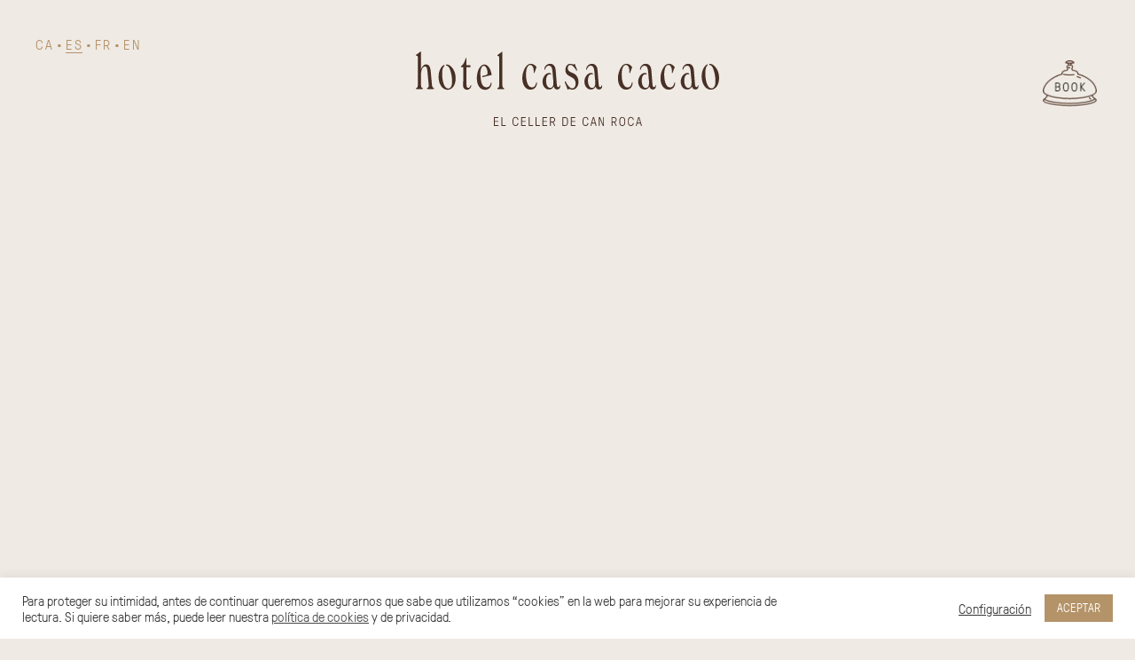

--- FILE ---
content_type: text/html; charset=UTF-8
request_url: https://hotelcasacacao.com/ubicacion/
body_size: 19688
content:
<!DOCTYPE html>
<html lang="es">

<meta name='robots' content='index, follow, max-image-preview:large, max-snippet:-1, max-video-preview:-1' />
<link rel="alternate" hreflang="ca" href="https://hotelcasacacao.com/ca/ubicacio/" />
<link rel="alternate" hreflang="es" href="https://hotelcasacacao.com/ubicacion/" />
<link rel="alternate" hreflang="fr" href="https://hotelcasacacao.com/fr/emplacement/" />
<link rel="alternate" hreflang="en" href="https://hotelcasacacao.com/en/localitation/" />
<link rel="alternate" hreflang="x-default" href="https://hotelcasacacao.com/ubicacion/" />

	<!-- This site is optimized with the Yoast SEO plugin v19.13 - https://yoast.com/wordpress/plugins/seo/ -->
	<title>Ubicación | Hotel Casa Cacao</title>
	<meta name="description" content="Situado en un edificio catalogado de interés histórico enPlaça Catalunya de Gerona, el Hotel Boutique Casa Cacaode El Celler de Can Roca, cuenta con 15 habitaciones cálidas,amplias y una maravillosa terraza con vistas panorámicasal casco antiguo de la ciudad de Gerona." />
	<link rel="canonical" href="https://hotelcasacacao.com/ubicacion/" />
	<meta property="og:locale" content="es_ES" />
	<meta property="og:type" content="article" />
	<meta property="og:title" content="Ubicación | Hotel Casa Cacao" />
	<meta property="og:description" content="Situado en un edificio catalogado de interés histórico enPlaça Catalunya de Gerona, el Hotel Boutique Casa Cacaode El Celler de Can Roca, cuenta con 15 habitaciones cálidas,amplias y una maravillosa terraza con vistas panorámicasal casco antiguo de la ciudad de Gerona." />
	<meta property="og:url" content="https://hotelcasacacao.com/ubicacion/" />
	<meta property="og:site_name" content="Hotel Casa Cacao" />
	<meta property="article:modified_time" content="2025-06-04T05:30:18+00:00" />
	<meta property="og:image" content="https://hotelcasacacao.com/wp-content/uploads/2020/03/4_20140152.jpg" />
	<meta property="og:image:width" content="1519" />
	<meta property="og:image:height" content="552" />
	<meta property="og:image:type" content="image/jpeg" />
	<meta name="twitter:card" content="summary_large_image" />
	<script type="application/ld+json" class="yoast-schema-graph">{"@context":"https://schema.org","@graph":[{"@type":"WebPage","@id":"https://hotelcasacacao.com/ubicacion/","url":"https://hotelcasacacao.com/ubicacion/","name":"Ubicación | Hotel Casa Cacao","isPartOf":{"@id":"https://hotelcasacacao.com/ca/#website"},"datePublished":"2019-10-07T13:16:14+00:00","dateModified":"2025-06-04T05:30:18+00:00","description":"Situado en un edificio catalogado de interés histórico enPlaça Catalunya de Gerona, el Hotel Boutique Casa Cacaode El Celler de Can Roca, cuenta con 15 habitaciones cálidas,amplias y una maravillosa terraza con vistas panorámicasal casco antiguo de la ciudad de Gerona.","breadcrumb":{"@id":"https://hotelcasacacao.com/ubicacion/#breadcrumb"},"inLanguage":"es","potentialAction":[{"@type":"ReadAction","target":["https://hotelcasacacao.com/ubicacion/"]}]},{"@type":"BreadcrumbList","@id":"https://hotelcasacacao.com/ubicacion/#breadcrumb","itemListElement":[{"@type":"ListItem","position":1,"name":"Portada","item":"https://hotelcasacacao.com/"},{"@type":"ListItem","position":2,"name":"Ubicación"}]},{"@type":"WebSite","@id":"https://hotelcasacacao.com/ca/#website","url":"https://hotelcasacacao.com/ca/","name":"Hotel Casa Cacao","description":"Hotel Boutique en Girona del Celler de Can Roca","publisher":{"@id":"https://hotelcasacacao.com/ca/#organization"},"potentialAction":[{"@type":"SearchAction","target":{"@type":"EntryPoint","urlTemplate":"https://hotelcasacacao.com/ca/?s={search_term_string}"},"query-input":"required name=search_term_string"}],"inLanguage":"es"},{"@type":"Organization","@id":"https://hotelcasacacao.com/ca/#organization","name":"Hotel Casa Cacao","url":"https://hotelcasacacao.com/ca/","logo":{"@type":"ImageObject","inLanguage":"es","@id":"https://hotelcasacacao.com/ca/#/schema/logo/image/","url":"https://hotelcasacacao.com/wp-content/uploads/2020/05/logo-hotel-casa-cacao.svg","contentUrl":"https://hotelcasacacao.com/wp-content/uploads/2020/05/logo-hotel-casa-cacao.svg","width":1547,"height":451,"caption":"Hotel Casa Cacao"},"image":{"@id":"https://hotelcasacacao.com/ca/#/schema/logo/image/"},"sameAs":["https://www.instagram.com/hotelcasacacaogirona/"]}]}</script>
	<!-- / Yoast SEO plugin. -->


<link rel='dns-prefetch' href='//maps.google.com' />
<link rel='dns-prefetch' href='//s.w.org' />
<script type="text/javascript">
window._wpemojiSettings = {"baseUrl":"https:\/\/s.w.org\/images\/core\/emoji\/13.1.0\/72x72\/","ext":".png","svgUrl":"https:\/\/s.w.org\/images\/core\/emoji\/13.1.0\/svg\/","svgExt":".svg","source":{"concatemoji":"https:\/\/hotelcasacacao.com\/wp-includes\/js\/wp-emoji-release.min.js?ver=5.9.12"}};
/*! This file is auto-generated */
!function(e,a,t){var n,r,o,i=a.createElement("canvas"),p=i.getContext&&i.getContext("2d");function s(e,t){var a=String.fromCharCode;p.clearRect(0,0,i.width,i.height),p.fillText(a.apply(this,e),0,0);e=i.toDataURL();return p.clearRect(0,0,i.width,i.height),p.fillText(a.apply(this,t),0,0),e===i.toDataURL()}function c(e){var t=a.createElement("script");t.src=e,t.defer=t.type="text/javascript",a.getElementsByTagName("head")[0].appendChild(t)}for(o=Array("flag","emoji"),t.supports={everything:!0,everythingExceptFlag:!0},r=0;r<o.length;r++)t.supports[o[r]]=function(e){if(!p||!p.fillText)return!1;switch(p.textBaseline="top",p.font="600 32px Arial",e){case"flag":return s([127987,65039,8205,9895,65039],[127987,65039,8203,9895,65039])?!1:!s([55356,56826,55356,56819],[55356,56826,8203,55356,56819])&&!s([55356,57332,56128,56423,56128,56418,56128,56421,56128,56430,56128,56423,56128,56447],[55356,57332,8203,56128,56423,8203,56128,56418,8203,56128,56421,8203,56128,56430,8203,56128,56423,8203,56128,56447]);case"emoji":return!s([10084,65039,8205,55357,56613],[10084,65039,8203,55357,56613])}return!1}(o[r]),t.supports.everything=t.supports.everything&&t.supports[o[r]],"flag"!==o[r]&&(t.supports.everythingExceptFlag=t.supports.everythingExceptFlag&&t.supports[o[r]]);t.supports.everythingExceptFlag=t.supports.everythingExceptFlag&&!t.supports.flag,t.DOMReady=!1,t.readyCallback=function(){t.DOMReady=!0},t.supports.everything||(n=function(){t.readyCallback()},a.addEventListener?(a.addEventListener("DOMContentLoaded",n,!1),e.addEventListener("load",n,!1)):(e.attachEvent("onload",n),a.attachEvent("onreadystatechange",function(){"complete"===a.readyState&&t.readyCallback()})),(n=t.source||{}).concatemoji?c(n.concatemoji):n.wpemoji&&n.twemoji&&(c(n.twemoji),c(n.wpemoji)))}(window,document,window._wpemojiSettings);
</script>
<style type="text/css">
img.wp-smiley,
img.emoji {
	display: inline !important;
	border: none !important;
	box-shadow: none !important;
	height: 1em !important;
	width: 1em !important;
	margin: 0 0.07em !important;
	vertical-align: -0.1em !important;
	background: none !important;
	padding: 0 !important;
}
</style>
	<link rel='stylesheet' id='sbi_styles-css'  href='https://hotelcasacacao.com/wp-content/plugins/instagram-feed/css/sbi-styles.min.css?ver=6.8.0' type='text/css' media='all' />
<link rel='stylesheet' id='wp-block-library-css'  href='https://hotelcasacacao.com/wp-includes/css/dist/block-library/style.min.css?ver=5.9.12' type='text/css' media='all' />
<style id='global-styles-inline-css' type='text/css'>
body{--wp--preset--color--black: #000000;--wp--preset--color--cyan-bluish-gray: #abb8c3;--wp--preset--color--white: #ffffff;--wp--preset--color--pale-pink: #f78da7;--wp--preset--color--vivid-red: #cf2e2e;--wp--preset--color--luminous-vivid-orange: #ff6900;--wp--preset--color--luminous-vivid-amber: #fcb900;--wp--preset--color--light-green-cyan: #7bdcb5;--wp--preset--color--vivid-green-cyan: #00d084;--wp--preset--color--pale-cyan-blue: #8ed1fc;--wp--preset--color--vivid-cyan-blue: #0693e3;--wp--preset--color--vivid-purple: #9b51e0;--wp--preset--gradient--vivid-cyan-blue-to-vivid-purple: linear-gradient(135deg,rgba(6,147,227,1) 0%,rgb(155,81,224) 100%);--wp--preset--gradient--light-green-cyan-to-vivid-green-cyan: linear-gradient(135deg,rgb(122,220,180) 0%,rgb(0,208,130) 100%);--wp--preset--gradient--luminous-vivid-amber-to-luminous-vivid-orange: linear-gradient(135deg,rgba(252,185,0,1) 0%,rgba(255,105,0,1) 100%);--wp--preset--gradient--luminous-vivid-orange-to-vivid-red: linear-gradient(135deg,rgba(255,105,0,1) 0%,rgb(207,46,46) 100%);--wp--preset--gradient--very-light-gray-to-cyan-bluish-gray: linear-gradient(135deg,rgb(238,238,238) 0%,rgb(169,184,195) 100%);--wp--preset--gradient--cool-to-warm-spectrum: linear-gradient(135deg,rgb(74,234,220) 0%,rgb(151,120,209) 20%,rgb(207,42,186) 40%,rgb(238,44,130) 60%,rgb(251,105,98) 80%,rgb(254,248,76) 100%);--wp--preset--gradient--blush-light-purple: linear-gradient(135deg,rgb(255,206,236) 0%,rgb(152,150,240) 100%);--wp--preset--gradient--blush-bordeaux: linear-gradient(135deg,rgb(254,205,165) 0%,rgb(254,45,45) 50%,rgb(107,0,62) 100%);--wp--preset--gradient--luminous-dusk: linear-gradient(135deg,rgb(255,203,112) 0%,rgb(199,81,192) 50%,rgb(65,88,208) 100%);--wp--preset--gradient--pale-ocean: linear-gradient(135deg,rgb(255,245,203) 0%,rgb(182,227,212) 50%,rgb(51,167,181) 100%);--wp--preset--gradient--electric-grass: linear-gradient(135deg,rgb(202,248,128) 0%,rgb(113,206,126) 100%);--wp--preset--gradient--midnight: linear-gradient(135deg,rgb(2,3,129) 0%,rgb(40,116,252) 100%);--wp--preset--duotone--dark-grayscale: url('#wp-duotone-dark-grayscale');--wp--preset--duotone--grayscale: url('#wp-duotone-grayscale');--wp--preset--duotone--purple-yellow: url('#wp-duotone-purple-yellow');--wp--preset--duotone--blue-red: url('#wp-duotone-blue-red');--wp--preset--duotone--midnight: url('#wp-duotone-midnight');--wp--preset--duotone--magenta-yellow: url('#wp-duotone-magenta-yellow');--wp--preset--duotone--purple-green: url('#wp-duotone-purple-green');--wp--preset--duotone--blue-orange: url('#wp-duotone-blue-orange');--wp--preset--font-size--small: 13px;--wp--preset--font-size--medium: 20px;--wp--preset--font-size--large: 36px;--wp--preset--font-size--x-large: 42px;}.has-black-color{color: var(--wp--preset--color--black) !important;}.has-cyan-bluish-gray-color{color: var(--wp--preset--color--cyan-bluish-gray) !important;}.has-white-color{color: var(--wp--preset--color--white) !important;}.has-pale-pink-color{color: var(--wp--preset--color--pale-pink) !important;}.has-vivid-red-color{color: var(--wp--preset--color--vivid-red) !important;}.has-luminous-vivid-orange-color{color: var(--wp--preset--color--luminous-vivid-orange) !important;}.has-luminous-vivid-amber-color{color: var(--wp--preset--color--luminous-vivid-amber) !important;}.has-light-green-cyan-color{color: var(--wp--preset--color--light-green-cyan) !important;}.has-vivid-green-cyan-color{color: var(--wp--preset--color--vivid-green-cyan) !important;}.has-pale-cyan-blue-color{color: var(--wp--preset--color--pale-cyan-blue) !important;}.has-vivid-cyan-blue-color{color: var(--wp--preset--color--vivid-cyan-blue) !important;}.has-vivid-purple-color{color: var(--wp--preset--color--vivid-purple) !important;}.has-black-background-color{background-color: var(--wp--preset--color--black) !important;}.has-cyan-bluish-gray-background-color{background-color: var(--wp--preset--color--cyan-bluish-gray) !important;}.has-white-background-color{background-color: var(--wp--preset--color--white) !important;}.has-pale-pink-background-color{background-color: var(--wp--preset--color--pale-pink) !important;}.has-vivid-red-background-color{background-color: var(--wp--preset--color--vivid-red) !important;}.has-luminous-vivid-orange-background-color{background-color: var(--wp--preset--color--luminous-vivid-orange) !important;}.has-luminous-vivid-amber-background-color{background-color: var(--wp--preset--color--luminous-vivid-amber) !important;}.has-light-green-cyan-background-color{background-color: var(--wp--preset--color--light-green-cyan) !important;}.has-vivid-green-cyan-background-color{background-color: var(--wp--preset--color--vivid-green-cyan) !important;}.has-pale-cyan-blue-background-color{background-color: var(--wp--preset--color--pale-cyan-blue) !important;}.has-vivid-cyan-blue-background-color{background-color: var(--wp--preset--color--vivid-cyan-blue) !important;}.has-vivid-purple-background-color{background-color: var(--wp--preset--color--vivid-purple) !important;}.has-black-border-color{border-color: var(--wp--preset--color--black) !important;}.has-cyan-bluish-gray-border-color{border-color: var(--wp--preset--color--cyan-bluish-gray) !important;}.has-white-border-color{border-color: var(--wp--preset--color--white) !important;}.has-pale-pink-border-color{border-color: var(--wp--preset--color--pale-pink) !important;}.has-vivid-red-border-color{border-color: var(--wp--preset--color--vivid-red) !important;}.has-luminous-vivid-orange-border-color{border-color: var(--wp--preset--color--luminous-vivid-orange) !important;}.has-luminous-vivid-amber-border-color{border-color: var(--wp--preset--color--luminous-vivid-amber) !important;}.has-light-green-cyan-border-color{border-color: var(--wp--preset--color--light-green-cyan) !important;}.has-vivid-green-cyan-border-color{border-color: var(--wp--preset--color--vivid-green-cyan) !important;}.has-pale-cyan-blue-border-color{border-color: var(--wp--preset--color--pale-cyan-blue) !important;}.has-vivid-cyan-blue-border-color{border-color: var(--wp--preset--color--vivid-cyan-blue) !important;}.has-vivid-purple-border-color{border-color: var(--wp--preset--color--vivid-purple) !important;}.has-vivid-cyan-blue-to-vivid-purple-gradient-background{background: var(--wp--preset--gradient--vivid-cyan-blue-to-vivid-purple) !important;}.has-light-green-cyan-to-vivid-green-cyan-gradient-background{background: var(--wp--preset--gradient--light-green-cyan-to-vivid-green-cyan) !important;}.has-luminous-vivid-amber-to-luminous-vivid-orange-gradient-background{background: var(--wp--preset--gradient--luminous-vivid-amber-to-luminous-vivid-orange) !important;}.has-luminous-vivid-orange-to-vivid-red-gradient-background{background: var(--wp--preset--gradient--luminous-vivid-orange-to-vivid-red) !important;}.has-very-light-gray-to-cyan-bluish-gray-gradient-background{background: var(--wp--preset--gradient--very-light-gray-to-cyan-bluish-gray) !important;}.has-cool-to-warm-spectrum-gradient-background{background: var(--wp--preset--gradient--cool-to-warm-spectrum) !important;}.has-blush-light-purple-gradient-background{background: var(--wp--preset--gradient--blush-light-purple) !important;}.has-blush-bordeaux-gradient-background{background: var(--wp--preset--gradient--blush-bordeaux) !important;}.has-luminous-dusk-gradient-background{background: var(--wp--preset--gradient--luminous-dusk) !important;}.has-pale-ocean-gradient-background{background: var(--wp--preset--gradient--pale-ocean) !important;}.has-electric-grass-gradient-background{background: var(--wp--preset--gradient--electric-grass) !important;}.has-midnight-gradient-background{background: var(--wp--preset--gradient--midnight) !important;}.has-small-font-size{font-size: var(--wp--preset--font-size--small) !important;}.has-medium-font-size{font-size: var(--wp--preset--font-size--medium) !important;}.has-large-font-size{font-size: var(--wp--preset--font-size--large) !important;}.has-x-large-font-size{font-size: var(--wp--preset--font-size--x-large) !important;}
</style>
<link rel='stylesheet' id='cookie-law-info-css'  href='https://hotelcasacacao.com/wp-content/plugins/cookie-law-info/public/css/cookie-law-info-public.css?ver=2.1.1' type='text/css' media='all' />
<link rel='stylesheet' id='cookie-law-info-gdpr-css'  href='https://hotelcasacacao.com/wp-content/plugins/cookie-law-info/public/css/cookie-law-info-gdpr.css?ver=2.1.1' type='text/css' media='all' />
<link rel='stylesheet' id='wpgmp-frontend-css'  href='https://hotelcasacacao.com/wp-content/plugins/wp-google-map-plugin/assets/css/wpgmp_all_frontend.min.css?ver=4.8.2' type='text/css' media='all' />
<script type='text/javascript' src='https://hotelcasacacao.com/wp-includes/js/jquery/jquery.min.js?ver=3.6.0' id='jquery-core-js'></script>
<script type='text/javascript' src='https://hotelcasacacao.com/wp-includes/js/jquery/jquery-migrate.min.js?ver=3.3.2' id='jquery-migrate-js'></script>
<script type='text/javascript' id='cookie-law-info-js-extra'>
/* <![CDATA[ */
var Cli_Data = {"nn_cookie_ids":["_gid"],"cookielist":[],"non_necessary_cookies":{"analytics":["_gid"]},"ccpaEnabled":"","ccpaRegionBased":"","ccpaBarEnabled":"","strictlyEnabled":["necessary","obligatoire"],"ccpaType":"gdpr","js_blocking":"","custom_integration":"","triggerDomRefresh":"","secure_cookies":""};
var cli_cookiebar_settings = {"animate_speed_hide":"500","animate_speed_show":"500","background":"#FFF","border":"#b1a6a6c2","border_on":"","button_1_button_colour":"#b49369","button_1_button_hover":"#907654","button_1_link_colour":"#fff","button_1_as_button":"1","button_1_new_win":"","button_2_button_colour":"#333","button_2_button_hover":"#292929","button_2_link_colour":"#444","button_2_as_button":"","button_2_hidebar":"","button_3_button_colour":"#3566bb","button_3_button_hover":"#2a5296","button_3_link_colour":"#333333","button_3_as_button":"1","button_3_new_win":"","button_4_button_colour":"#dedfe0","button_4_button_hover":"#b2b2b3","button_4_link_colour":"#333333","button_4_as_button":"","button_7_button_colour":"#61a229","button_7_button_hover":"#4e8221","button_7_link_colour":"#fff","button_7_as_button":"1","button_7_new_win":"","font_family":"inherit","header_fix":"","notify_animate_hide":"1","notify_animate_show":"","notify_div_id":"#cookie-law-info-bar","notify_position_horizontal":"right","notify_position_vertical":"bottom","scroll_close":"","scroll_close_reload":"","accept_close_reload":"","reject_close_reload":"","showagain_tab":"1","showagain_background":"#fff","showagain_border":"#000","showagain_div_id":"#cookie-law-info-again","showagain_x_position":"100px","text":"#333333","show_once_yn":"","show_once":"10000","logging_on":"","as_popup":"","popup_overlay":"1","bar_heading_text":"","cookie_bar_as":"banner","popup_showagain_position":"bottom-right","widget_position":"left"};
var log_object = {"ajax_url":"https:\/\/hotelcasacacao.com\/wp-admin\/admin-ajax.php"};
/* ]]> */
</script>
<script type='text/javascript' src='https://hotelcasacacao.com/wp-content/plugins/cookie-law-info/public/js/cookie-law-info-public.js?ver=2.1.1' id='cookie-law-info-js'></script>
<link rel="https://api.w.org/" href="https://hotelcasacacao.com/wp-json/" /><link rel="alternate" type="application/json" href="https://hotelcasacacao.com/wp-json/wp/v2/pages/67" /><link rel="EditURI" type="application/rsd+xml" title="RSD" href="https://hotelcasacacao.com/xmlrpc.php?rsd" />
<link rel="wlwmanifest" type="application/wlwmanifest+xml" href="https://hotelcasacacao.com/wp-includes/wlwmanifest.xml" /> 
<meta name="generator" content="WordPress 5.9.12" />
<link rel='shortlink' href='https://hotelcasacacao.com/?p=67' />
<link rel="alternate" type="application/json+oembed" href="https://hotelcasacacao.com/wp-json/oembed/1.0/embed?url=https%3A%2F%2Fhotelcasacacao.com%2Fubicacion%2F" />
<link rel="alternate" type="text/xml+oembed" href="https://hotelcasacacao.com/wp-json/oembed/1.0/embed?url=https%3A%2F%2Fhotelcasacacao.com%2Fubicacion%2F&format=xml" />
<meta name="generator" content="WPML ver:4.6.8 stt:8,1,4,2;" />

<head>
	<meta charset="utf-8" />
	<meta name="viewport" content="width=device-width, initial-scale=1.0, maximum-scale=5.0" />
	

	<!-- Favicons -->
	<link rel="icon" type="image/x-icon" href="https://hotelcasacacao.com/wp-content/themes/hotelcasacacao/assets/img/favicons/favicon.ico?v=1.0">
	<link rel="apple-touch-icon" sizes="180x180" href="https://hotelcasacacao.com/wp-content/themes/hotelcasacacao/assets/img/favicons/apple-icon.png?v=1.0">
	<link rel="icon" type="image/png" sizes="32x32" href="https://hotelcasacacao.com/wp-content/themes/hotelcasacacao/assets/img/favicons/favicon-32x32.png?v=1.0">
	<link rel="icon" type="image/png" sizes="16x16" href="https://hotelcasacacao.com/wp-content/themes/hotelcasacacao/assets/img/favicons/favicon-16x16.png?v=1.0">
	<!--<link rel="manifest" href="https://hotelcasacacao.com/wp-content/themes/hotelcasacacao/assets/images/favicons/manifest.json">-->
	<meta name="msapplication-TileColor" content="#ffffff">
	<meta name="theme-color" content="#ffffff">

	<!--CSS Start-->
	<link rel="stylesheet" href="https://hotelcasacacao.com/wp-content/themes/hotelcasacacao/assets/css/style.css?ver=20260118083134" defer />
		<link rel="stylesheet" href="https://hotelcasacacao.com/wp-content/themes/hotelcasacacao/assets/css/flexslider.css" async />
	<link rel="stylesheet" href="https://hotelcasacacao.com/wp-content/themes/hotelcasacacao/assets/css/jquery.selectbox.css" async />
	<link rel="stylesheet" href="https://hotelcasacacao.com/wp-content/themes/hotelcasacacao/assets/css/ddsmoothmenu.css" async />

	<!-- Owl Stylesheets -->
	<link rel="stylesheet" href="https://hotelcasacacao.com/wp-content/themes/hotelcasacacao/assets/css/owl.carousel.css" async />
	<link rel="stylesheet" href="https://hotelcasacacao.com/wp-content/themes/hotelcasacacao/assets/css/flatpickr.min.css" async />

	<link rel="stylesheet" href="https://hotelcasacacao.com/wp-content/themes/hotelcasacacao/override.css?ver=20260118083134" defer />

	<!--Responsive CSS-->
	<link rel="stylesheet" href="https://hotelcasacacao.com/wp-content/themes/hotelcasacacao/assets/css/media.css?ver=20260118083134" defer />
	<link rel="stylesheet" href="https://hotelcasacacao.com/wp-content/themes/hotelcasacacao/override-media.css?ver=20260118083134" defer />

	<script>
		(function(i, s, o, g, r, a, m) {
			i['GoogleAnalyticsObject'] = r;
			i[r] = i[r] || function() {
				(i[r].q = i[r].q || []).push(arguments)
			}, i[r].l = 1 * new Date();
			a = s.createElement(o),
				m = s.getElementsByTagName(o)[0];
			a.async = 1;
			a.src = g;
			m.parentNode.insertBefore(a, m)
		})(window, document, 'script', 'https://www.google-analytics.com/analytics.js', 'ga');
		ga('create', 'UA-141653833-2', 'auto');
		ga('require', 'displayfeatures');
		ga('send', 'pageview');
	</script>

	<!-- Google Tag Manager -->
	<script>
		(function(w, d, s, l, i) {
			w[l] = w[l] || [];
			w[l].push({
				'gtm.start': new Date().getTime(),
				event: 'gtm.js'
			});
			var f = d.getElementsByTagName(s)[0],
				j = d.createElement(s),
				dl = l != 'dataLayer' ? '&l=' + l : '';
			j.async = true;
			j.src =
				'https://www.googletagmanager.com/gtm.js?id=' + i + dl;
			f.parentNode.insertBefore(j, f);
		})(window, document, 'script', 'dataLayer', 'GTM-MSRV56S');
	</script>
	<!-- End Google Tag Manager -->
	<style>
		section.section-items.bg-dark.text-white {
			float: left;
			width: 100%;
		}

		.scroll-slider,
		.scroll-slider1,
		.scroll-slider2 {
			position: relative;
			overflow: hidden;
			display: block;
			margin: 0;
			padding: 0;
			height: 100vh;
		}

		.scroll-wrapper,
		.scroll-wrapper1,
		.scroll-wrapper2 {
			position: relative;
			display: flex;
			flex-wrap: nowrap;
			height: 100%;
			box-sizing: border-box;
			-webkit-touch-callout: none;
			-webkit-user-select: none;
			-moz-user-select: none;
			-ms-user-select: none;
			user-select: none;
			touch-action: pan-y;
			-webkit-tap-highlight-color: transparent;
		}

		.scroll-slide,
		.scroll-slide1,
		.scroll-slide2 {
			flex: 0 0 100vw;
			max-width: 100vw;
			height: 100%;
		}

		.item {
			display: flex;
			justify-content: center;
			align-items: center;
			height: 100%;
		}

		.item-container {
			position: relative;
			width: 100%;
		}

		.item-image img {
			width: 100%;
		}

		.item-title {
			font-size: 4vw;
			font-weight: bold;
			line-height: 1;
		}

		@media (min-width: 40em) {
			.item-body {
				position: absolute;
				left: 100%;
				top: 50%;
				width: 50%;
				-webkit-transform: translate(-25%, -50%);
				transform: translate(-25%, -50%);
			}
		}

		.tag {
			margin-right: .5rem;
		}

		.tag>a {
			display: block;
			padding: .25rem .5rem;
			font-size: .75rem;
			text-transform: uppercase;
			background: rgba(255, 255, 255, 0.25);
			color: #FFF;
		}
	</style>

	        <meta name="twitter:description" content="Hotel Boutique en Girona del Celler de Can Roca" />
        <meta name="twitter:title" content="Ubicación" />
        <meta name="twitter:domain" content="https://hotelcasacacao.com">
        <meta name="twitter:image:src" content="https://hotelcasacacao.com/wp-content/themes/hotelcasacacao/assets/images/image_og.jpg">
        <meta name="twitter:image" content="https://hotelcasacacao.com/wp-content/themes/hotelcasacacao/assets/images/image_og.jpg">
        <meta name="twitter:site" content="@" />
    
</head>

<body>
	<!-- Google Tag Manager (noscript) -->
	<noscript><iframe src="https://www.googletagmanager.com/ns.html?id=GTM-MSRV56S"
			height="0" width="0" style="display:none;visibility:hidden"></iframe></noscript>
	<!-- End Google Tag Manager (noscript) -->
	<div id="page">

		<!-- Header Section -->
		<header id="desktopNav">
			<div class="row">
				<!--Mob Nav Icon-->
				<div class="m-menu">
					<a href="javascript:void(0);">
						<span></span>
						<span></span>
						<span></span>
					</a>
				</div>

				<div class="logo">
					<a href="https://hotelcasacacao.com" class="desktop-logo">
						<img class="logo-white" src="https://hotelcasacacao.com/wp-content/themes/hotelcasacacao/assets/img/logo.svg" alt="hotel casa cacao" title="hotel casa cacao">
						<img class="logo-stick" src="https://hotelcasacacao.com/wp-content/themes/hotelcasacacao/assets/img/logo-sticky.png" alt="hotel casa cacao" title="hotel casa cacao">
					</a>

					<a href="https://hotelcasacacao.com" class="mob-logo">
						<img class="mob-white" src="https://hotelcasacacao.com/wp-content/themes/hotelcasacacao/assets/img/mob-logo.svg" alt="hotel casa cacao" title="hotel casa cacao">
						<img class="mob-stick" src="https://hotelcasacacao.com/wp-content/themes/hotelcasacacao/assets/img/logo-sticky.svg" alt="hotel casa cacao" title="hotel casa cacao">
					</a>
				</div>

				<div class="lang_select">
					<ul><li><a href='https://hotelcasacacao.com/ca/ubicacio/' class='' alt='Català' title='Català' aria-label='Català'>CA</a><span>•</span></li><li><a href='https://hotelcasacacao.com/ubicacion/' class='act' alt='Español' title='Español' aria-label='Español'>ES</a><span>•</span></li><li><a href='https://hotelcasacacao.com/fr/emplacement/' class='' alt='Français' title='Français' aria-label='Français'>FR</a><span>•</span></li><li><a href='https://hotelcasacacao.com/en/localitation/' class='' alt='English' title='English' aria-label='English'>EN</a><span>•</span></li></ul>				</div>

				<div class="book_logo">
					<form id="reserves-header"
						method="get"
						target="_blank"
						action="https://hotelcasacacao.com/reserves.html">
						<input
							type="hidden"
							name="channelkey"
							value="8EE6EC09-138C-7293-E053-B5935B0AFCAC" />
						<input
							type="hidden"
							name="fullintegration"
							value="1" />
						<input
							type="hidden"
							name="vscroll"
							value="1" />
						<input
							type="hidden"
							name="idiomaid"
							value="es" />
						<input type="hidden" name="fitparent" value="0" />
						<a onclick="submitReserves()" href="javascript:void(0);">
							<img class="lazy-img" data-src="https://hotelcasacacao.com/wp-content/themes/hotelcasacacao/assets/img/header-book.svg" alt="Book" title="Book" class="book-mob">
						</a>
					</form>
					<!--<img src="https://hotelcasacacao.com/wp-content/themes/hotelcasacacao/assets/img/book.svg" alt="Book" title="Book" class="book-desk">-->
					<!-- <img src="https://hotelcasacacao.com/wp-content/themes/hotelcasacacao/assets/img/header-book.svg" alt="Book" title="Book" class="book-mob"> -->
				</div>
			</div>
			<script>
				function submitReserves() {
					document.getElementById('reserves-header').submit();
				}
			</script>

			<!-- mobile menu -->
			<div class="mobile-menu">
				<ul id="menu-menu-principal-espanol" class="menu"><li id="menu-item-103" class="menu-item menu-item-type-post_type menu-item-object-page menu-item-103"><a href="https://hotelcasacacao.com/habitaciones/">Habitaciones</a></li>
<li id="menu-item-104" class="menu-item menu-item-type-post_type menu-item-object-page menu-item-104"><a href="https://hotelcasacacao.com/la-terrassa-brunch/">La Terrassa-Brunch</a></li>
<li id="menu-item-1888" class="menu-item menu-item-type-post_type menu-item-object-page menu-item-1888"><a href="https://hotelcasacacao.com/la-terraza-cenas/">La Terrassa-Cenas</a></li>
<li id="menu-item-3256" class="menu-item menu-item-type-post_type menu-item-object-page menu-item-3256"><a href="https://hotelcasacacao.com/regala-2/">Regala</a></li>
<li id="menu-item-1323" class="menu-item menu-item-type-custom menu-item-object-custom menu-item-1323"><a target="_blank" rel="noopener" href="https://my.matterport.com/show/?m=wsvX7ukDUqU">Tour virtual</a></li>
<li id="menu-item-108" class="menu-item menu-item-type-post_type menu-item-object-page current-menu-item page_item page-item-67 current_page_item menu-item-108"><a href="https://hotelcasacacao.com/ubicacion/" aria-current="page">Ubicación</a></li>
<li id="menu-item-332" class="menu-item menu-item-type-custom menu-item-object-custom menu-item-332"><a target="_blank" rel="noopener" href="https://casacacaogirona.com/es/">Chocolate</a></li>
</ul>
				<div class="mob-lang">
					<ul><li><a href='https://hotelcasacacao.com/ca/ubicacio/' class='' alt='Català' title='Català' aria-label='Català'>CA</a><span>•</span></li><li><a href='https://hotelcasacacao.com/ubicacion/' class='act' alt='Español' title='Español' aria-label='Español'>ES</a><span>•</span></li><li><a href='https://hotelcasacacao.com/fr/emplacement/' class='' alt='Français' title='Français' aria-label='Français'>FR</a><span>•</span></li><li><a href='https://hotelcasacacao.com/en/localitation/' class='' alt='English' title='English' aria-label='English'>EN</a><span>•</span></li></ul>				</div>
			</div>
		</header>

		<div class="clear"></div>

		<!-- Banner Section -->
					<!-- Banner Section -->

			<section class="banner-home contact-hm">
				<!-- <iframe src="https://www.google.com/maps/embed?pb=!1m18!1m12!1m3!1d2965.862288807215!2d2.82064911507307!3d41.98176637921404!2m3!1f0!2f0!3f0!3m2!1i1024!2i768!4f13.1!3m3!1m2!1s0x12bae6ddd55bea7d%3A0x2e364b0cb55be231!2sPla%C3%A7a%20de%20Catalunya%2C%2023%2C%2017002%20Girona%2C%20Spain!5e0!3m2!1sen!2sin!4v1569239905025!5m2!1sen!2sin" width="100%" height="550" frameborder="0" style="border:0;" allowfullscreen=""></iframe> -->

				<!-- <iframe src="https://www.google.com/maps/embed?pb=!1m18!1m12!1m3!1d2965.812510059869!2d2.822955814825877!3d41.982835068916636!2m3!1f0!2f0!3f0!3m2!1i1024!2i768!4f13.1!3m3!1m2!1s0x12bae6ddd55bea7d%3A0x2e364b0cb55be231!2sPla%C3%A7a%20de%20Catalunya%2C%2023%2C%2017002%20Girona%2C%20Spain!5e0!3m2!1sen!2sin!4v1569305905045!5m2!1sen!2sin" width="800" height="600" frameborder="0" style="border:0;" allowfullscreen=""></iframe> -->

				<!--Mapa <div id="header_map" class="sml-map"></div>-->
				<div class="wpgmp_map_container wpgmp-map-provider-google wpgmp-map-1" rel="map1" data-plugin-version="4.8.2"><div class="wpgmp_map_parent"><div class="wpgmp_map " style="width:100%; height:480px;" id="map1" data-map-id="1"></div></div></div><script>jQuery(document).ready(function($){ window.wpgmp = window.wpgmp || {}; window.wpgmp.mapdata1 = "[base64]"; });</script><style id="wpgmp_server_generated_css_rules">.wpgmp-map-1 ,.wpgmp-map-1  .wpgmp_tabs_container,.wpgmp-map-1  .wpgmp_listing_container { font-size : 16px !important;}</style>			</section>
			<!-- Banner ends -->
		
		<!-- Banner ends -->
		<div id="get_po" style="float:left; width:100%; clear:both;"></div>

		<div class="menu">
			<div class="row">
				<div id="smoothmenu" class="ddsmoothmenu">
					<ul id="menu-menu-principal-espanol-1" class="menu"><li class="menu-item menu-item-type-post_type menu-item-object-page menu-item-103"><a href="https://hotelcasacacao.com/habitaciones/">Habitaciones</a></li>
<li class="menu-item menu-item-type-post_type menu-item-object-page menu-item-104"><a href="https://hotelcasacacao.com/la-terrassa-brunch/">La Terrassa-Brunch</a></li>
<li class="menu-item menu-item-type-post_type menu-item-object-page menu-item-1888"><a href="https://hotelcasacacao.com/la-terraza-cenas/">La Terrassa-Cenas</a></li>
<li class="menu-item menu-item-type-post_type menu-item-object-page menu-item-3256"><a href="https://hotelcasacacao.com/regala-2/">Regala</a></li>
<li class="menu-item menu-item-type-custom menu-item-object-custom menu-item-1323"><a target="_blank" rel="noopener" href="https://my.matterport.com/show/?m=wsvX7ukDUqU">Tour virtual</a></li>
<li class="menu-item menu-item-type-post_type menu-item-object-page current-menu-item page_item page-item-67 current_page_item menu-item-108"><a href="https://hotelcasacacao.com/ubicacion/" aria-current="page">Ubicación</a></li>
<li class="menu-item menu-item-type-custom menu-item-object-custom menu-item-332"><a target="_blank" rel="noopener" href="https://casacacaogirona.com/es/">Chocolate</a></li>
</ul>				</div>
			</div>
		</div><div class="psa-contactar">
<form>
	<div class="home-bird contact">
		<div class="row1">
			<div class="cont-title">
				<h1>Ubicación</h1>
				<div class="contact-cont"></div>
			</div>
						<div class="address-pad">
				<ul class="dire-cont">
					<li class="adreca">
						<h3>DIRECCIÓN</h3>
						<a target="_blank" href="https://www.google.es/maps/place/Pla%C3%A7a+de+Catalunya,+23,+17002+Girona/@41.9817704,2.8206491,17z/data=!3m1!4b1!4m5!3m4!1s0x12bae6ddd55bea7d:0x2e364b0cb55be231!8m2!3d41.9817664!4d2.8228378">
							Plaça Catalunya, 23<br>17002 Girona						</a>

                                                    <p>Disponemos de dos plazas de carga y descarga en la Plaça Catalunya para los huéspedes del hotel.</p>
                        					</li>
					<li>
						<h3>Parking</h3>
						<a target="_blank" href="https://www.google.es/maps/place/Parking+Saba+Santa+Caterina/@41.9813303,2.8201775,19.29z/data=!4m5!3m4!1s0x12bae6defba2c369:0xcdead40f4851b172!8m2!3d41.981343!4d2.8206?hl=es">Parking Saba Santa Caterina<br>Plaça de l'Hospital<br>17001 Girona</a>
					</li>
				</ul>
			</div>
		</div>
	</div>
</form>
<div>
    <div class="home-bird hm-image reviews-google">
        <div class="row1">
            
            
            <div data-src="https://cdn.trustindex.io/loader.js?bc4d96e35e4b507799660581f54"></div>        </div>
    </div>

</div> <!-- end #page -->



<!-- Footer Section -->
<footer>
    <div class="row">

        <div class="row">
                    </div>

        <div class="news-letter">
            <!-- <img src="https://hotelcasacacao.com/wp-content/themes/hotelcasacacao/assets/img/footer-01.png"> -->
            <div class="footer-news-header">
                <!--<img id="logo-footer" class="lazy-img" data-src="/assets/img/ocell-blanc.svg" alt="Hotel Casa Cacao">-->
                <span>NEWSLETTER</span>
            </div>
            <div class="news-foot">¿Quieres estar informado de las últimas noticias del Hotel Casa Cacao?</div>
                        <form action="https://acumbamail.com/newform/subscribe/KJoBiGWgYdfww2ricHy4YDXSIOOToCM08kLpkw1VOnWS0m/37976/" method="POST" target="_blank">
                <div class="news-box">
                    <input type="hidden" name="id" value="5653">
                    <input type="hidden" name="char_02" value="es">
                    <input type="hidden" name="sent-newsletter" value="1" />
                    <input id="newslee-name" required name="char_01" type="text" placeholder="Nombre y Apellidos">
                    <input id="newslee-email" required name="email_1" type="email" placeholder="Email">
                    <button type="submit" class="submit">
                        <span></span>
                    </button>

                    <div class="checkbox">
                        <input type="checkbox" required="" name="terms" id="terms">
                        <label for="terms" class="terms">
                            Al hacer clic en enviar, doy mi consentimiento para que los datos personales facilitados en este cuestionario sean tratados por la empresa con el fin de enviarle nuestro boletín comercial al correo electrónico facilitado. Declaro que he leído el aviso legal y la política de privacidad de la empresa.                        </label>
                    </div>

                </div>
            </form>
            

        </div>

        <div class="foot-vacances">
            <p><p data-start="403" data-end="479">Vacaciones 2025: del 10 al 27 de agosto y del 22 al 31 de diciembre de 2025.</p>
</p>
        </div>

        <div class="foot-links">
            <ul>
                <li class="add">
                    <div class="add-foot">DIRECCIÓN</div>
                    <p>
                        <a target="_blank" href="https://www.google.es/maps/place/Pla%C3%A7a+de+Catalunya,+23,+17002+Girona/@41.9817704,2.8206491,17z/data=!3m1!4b1!4m5!3m4!1s0x12bae6ddd55bea7d:0x2e364b0cb55be231!8m2!3d41.9817664!4d2.8228378">
                            Plaça Catalunya, 23<br>17002 Girona                        </a>
                    </p>
                </li>
                <li class="cont">
                    <div class="add-foot">CONTACTO</div>
                    <p><a href="mailto:info@hotelcasacacao.com" class="link">info@hotelcasacacao.com</a></p>
                    <p><a href="tel:+ 34 972 28 28 28" class="link">+34 972 28 28 28</a></p>
                </li>
                <li class="inst">
                    <div class="add-foot">INSTAGRAM</div>
                    <p><a target="_blank" rel="nofollow" href="https://www.instagram.com/hotelcasacacaogirona/">@hotelcasacacaogirona</a></p>
                </li>
                <li class="terms">
                    <ul>
                                                <li>
                            <a href="https://hotelcasacacao.com/cookies/">
                                Política de cookies                            </a>
                        </li>
                                                <li>
                            <a href="https://hotelcasacacao.com/politica-de-privacidad/">
                                Política de privacidad                            </a>
                        </li>
                                                <li>
                            <a href="https://hotelcasacacao.com/terminos-y-condiciones/">
                                Aviso legal                            </a>
                        </li>

                                                <li>
                            <a href="https://hotelcasacacao.com/canal-de-denuncia/">
                                Canal de Denuncia                            </a>
                        </li>

                                                <li>
                            <a href="https://hotelcasacacao.com/informacion-de-la-reserva-y-politica-de-cancelacion/">
                                Información de la Reserva y Política de Cancelación                            </a>
                        </li>
                    </ul>
                </li>
            </ul>

            <div class="mob-add">
                <div class="add-foot">DIRECCIÓN</div>
                <p>
                    <a target="_blank" href="https://www.google.es/maps/place/Pla%C3%A7a+de+Catalunya,+23,+17002+Girona/@41.9817704,2.8206491,17z/data=!3m1!4b1!4m5!3m4!1s0x12bae6ddd55bea7d:0x2e364b0cb55be231!8m2!3d41.9817664!4d2.8228378">
                        Plaça Catalunya, 23<br> 17002 Girona                    </a>
                </p>
            </div>
        </div>

        <div class="foot-logo">
            <ul>
				                <li><a target="_blank" href="https://cellercanroca.com"><img class="lazy-img" data-src="https://hotelcasacacao.com/wp-content/themes/hotelcasacacao/assets/img/elceller-footer1.svg" alt="El Celler de Can Roca"></a></li>
                <li><a target="_blank" href="https://www.petitsgranshotelsdecatalunya.com"><img class="lazy-img pgh-img" data-src="https://hotelcasacacao.com/wp-content/themes/hotelcasacacao/assets/img/petits-grans-hotels-logo.png" alt="Petits Grans Hotels"></a></li>
                <li style="pointer-events: none;"><a href="javascript:void(0);"><img class="lazy-img pgh-img" data-src="https://hotelcasacacao.com/wp-content/themes/hotelcasacacao/assets/img/BikePremium.svg" alt="Bike Friendly"></a></li>
                <li style="pointer-events: none;"><a href="javascript:void(0);"><img class="lazy-img pgh-img" data-src="https://hotelcasacacao.com/wp-content/themes/hotelcasacacao/assets/img/CatalunyaPremium.svg" alt="Catalunya Premium"></a></li>
                            </ul>
        </div>

        <div class="mobile-privacy">
            <ul>
                                <li>
                    <a href="https://hotelcasacacao.com/cookies/">
                        Política de cookies                    </a>
                </li>
                                <li>
                    <a href="https://hotelcasacacao.com/politica-de-privacidad/">
                        Política de privacidad                    </a>
                </li>
                                <li>
                    <a href="https://hotelcasacacao.com/terminos-y-condiciones/">
                        Aviso legal                    </a>
                </li>
            </ul>
        </div>
    </div> <!-- end .row -->
</footer>

<!--Common Script-->
<script type="text/javascript" src="https://hotelcasacacao.com/wp-content/themes/hotelcasacacao/assets/js/respond.js"></script>
<script type="text/javascript" src="https://hotelcasacacao.com/wp-content/themes/hotelcasacacao/assets/js/html5.js"></script>
<script type="text/javascript" src="https://hotelcasacacao.com/wp-content/themes/hotelcasacacao/assets/js/jquery-1.9.1.min.js"></script>
<script type="text/javascript" src="https://hotelcasacacao.com/wp-content/themes/hotelcasacacao/assets/js/jquery.sticky.js"></script>

<script type="text/javascript" src="https://hotelcasacacao.com/wp-content/themes/hotelcasacacao/assets/lazy-load.js"></script>
<!-- jQuery (necessary for JavaScript plugins) -->
<script type="text/javascript" src="https://hotelcasacacao.com/wp-content/themes/hotelcasacacao/assets/js/jquery.flexslider.js"></script>
<script type="text/javascript" src="https://hotelcasacacao.com/wp-content/themes/hotelcasacacao/assets/js/owl.carousel.js"></script>
<script type="text/javascript" src="https://hotelcasacacao.com/wp-content/themes/hotelcasacacao/assets/js/ddsmoothmenu.js"></script>
<script type="text/javascript" src="https://hotelcasacacao.com/wp-content/themes/hotelcasacacao/assets/js/jquery.selectbox-0.2.js"></script>

<script src='https://cdnjs.cloudflare.com/ajax/libs/gsap/1.18.0/TweenMax.min.js'></script>
<script src='https://cdnjs.cloudflare.com/ajax/libs/ScrollMagic/2.0.2/ScrollMagic.min.js'></script>
<script src='https://cdnjs.cloudflare.com/ajax/libs/ScrollMagic/2.0.2/plugins/animation.gsap.js'></script>
<script type="text/javascript" src="https://hotelcasacacao.com/wp-content/themes/hotelcasacacao/assets/js/script-sc.js"></script>

<script type="text/javascript" src="https://hotelcasacacao.com/wp-content/themes/hotelcasacacao/assets/js/common.js?ver=20260118083134"></script>
<script type="text/javascript" src="https://hotelcasacacao.com/wp-content/themes/hotelcasacacao/assets/js/flatpickr.js?ver=20260118083134"></script>

<script type="text/javascript">
    $(window).load(function() {
        $('#logo-footer').width($('.footer-news-header span').width())
        // flexslider
        $('.banner-home .flexslider').flexslider({
            animation: "slide",
            slideshowSpeed: 5000,
            animationSpeed: 800,
            easing: "swing",
            directionNav: true,
            animationLoop: false,
            mousewheel: true,
            controlNav: false,
            pausePlay: false
        });
    });



    $(document).ready(function() {
        var owl = $('#home-banner.owl-carousel');
        if ($(owl).children().length > 1) {
            owl.on('initialized.owl.carousel', function(event) {
                loadImgLazy();
                jsUpdateSize();
            });
            owl.owlCarousel({
                goToFirstSpeed: 750,
                items: 1,
                margin: 0,
                loop: true,
                autoplay: true,
                autoplayTimeout: 3000,
                autoplayHoverPause: true,
                smartSpeed: 1000,
                nav: true,
                dots: false,
                video: true,
                autoHeight: false
            });

        } else {
            $(owl).show();
        }



        var owl1 = $('#rooms.owl-carousel');
        if ($(owl1).children().length > 1) {
            owl1.on('initialized.owl.carousel', function(event) {
                loadImgLazy();
                jsUpdateSize();
            });
            owl1.owlCarousel({
                goToFirstSpeed: 750,
                items: 1,
                margin: 0,
                loop: true,
                autoplay: true,
                autoplayTimeout: 3000,
                autoplayHoverPause: true,
                smartSpeed: 1000,
                nav: true,
                dots: false
            });

        } else {
            $(owl1).show();
        }


        var owl2 = $('#terrassa.owl-carousel');
        if ($(owl2).children().length > 1) {
            owl2.on('initialized.owl.carousel', function(event) {
                loadImgLazy();
                jsUpdateSize();
            });
            owl2.owlCarousel({
                goToFirstSpeed: 750,
                items: 1,
                margin: 0,
                loop: true,
                autoplay: true,
                autoplayTimeout: 3000,
                autoplayHoverPause: true,
                smartSpeed: 1000,
                nav: true,
                dots: false
            });
        } else {
            $(owl2).show();
        }

        var owl3 = $('#reviews.owl-carousel');
        if ($(owl3).children().length > 1) {
            owl3.on('initialized.owl.carousel', function(event) {
                /* loadImgLazy(); */
                /* jsUpdateSize(); */
            });
            owl3.owlCarousel({
                goToFirstSpeed: 2000,
                items: 1,
                margin: 0,
                loop: true,
                autoplay: true,
                autoplayTimeout: 3000,
                autoplayHoverPause: true,
                smartSpeed: 1000,
                nav: true,
                dots: false
            });

        } else {
            $(owl3).show();
        }

        $(".value.arrw #arrival-date").flatpickr({
            altFormat: "j F, Y",
            dateFormat: "Y-m-d",
            altInput: true,
            onChange: function(selectedDates, dateStr, instance) {
                const date = selectedDates[0];
                if (date) {
                    $("#arrival-day").text((date.getDate()).toString().padStart(2, '0'));
                    $("#arrival-month").text((date.getMonth() + 1).toString().padStart(2, '0')); // 0 - 11
                }
            },
            onOpen: function(selectedDates, dateStr, instance) {
                const handler = function(e) {
                    if (
                        !instance.calendarContainer.contains(e.target) &&
                        e.target !== instance._input
                    ) {
                        instance.close();
                        document.removeEventListener('click', handler);
                    }
                };
                // Timeout prevents immediate close if triggered by the open click
                setTimeout(() => {
                    document.addEventListener('click', handler);
                }, 0);
            }
        });

        $(".value.arrw #departure-date").flatpickr({
            altFormat: "j F, Y",
            dateFormat: "Y-m-d",
            altInput: true,
            onChange: function(selectedDates, dateStr, instance) {
                const date = selectedDates[0];
                if (date) {
                    $("#departure-day").text((date.getDate()).toString().padStart(2, '0'));
                    $("#departure-month").text((date.getMonth() + 1).toString().padStart(2, '0')); // 0 - 11
                }
            },
            onOpen: function(selectedDates, dateStr, instance) {
                const handler = function(e) {
                    if (
                        !instance.calendarContainer.contains(e.target) &&
                        e.target !== instance._input
                    ) {
                        instance.close();
                        document.removeEventListener('click', handler);
                    }
                };
                // Timeout prevents immediate close if triggered by the open click
                setTimeout(() => {
                    document.addEventListener('click', handler);
                }, 0);
            }
        });
    });

    $('#booking-form').on('submit', function() {
        // Parametro Adultos
        const adultos = $('.sbSelector').text().trim();
        $('input[name="adultos"]').val(adultos);

        // Parametro Entrada
        const entrada = $("#arrival-date").val().trim();
        const [anyEnt, mesEnt, diaEnt] = entrada.split('-');
        const anyEntRetallat = anyEnt.slice(2);

        const entradaFiltre = diaEnt + "/" + mesEnt.padStart(2, '0') + "/" + anyEntRetallat.padStart(2, '0');
        $('input[name="desde"]').val(encodeURI(entradaFiltre));

        // Parametro Salida
        const salida = $("#departure-date").val().trim();
        const [anySal, mesSal, diaSal] = salida.split('-');
        const anySalRetallat = anySal.slice(2);

        const salidaFiltre = diaSal + "/" + mesSal.padStart(2, '0') + "/" + anySalRetallat.padStart(2, '0');
        $('input[name="hasta"]').val(encodeURI(salidaFiltre));
    });
</script>


</body>

<!--googleoff: all--><div id="cookie-law-info-bar" data-nosnippet="true"><span><div class="cli-bar-container cli-style-v2"><div class="cli-bar-message">Para proteger su intimidad, antes de continuar queremos asegurarnos que sabe que utilizamos “cookies” en la web para mejorar su experiencia de lectura. Si quiere saber más, puede leer nuestra <a href="https://hotelcasacacao.com/cookies/" id="CONSTANT_OPEN_URL" target="_blank" class="cli-plugin-main-link" style="display:inline-block">política de cookies</a> y de privacidad.</div><div class="cli-bar-actions"><div class="cli-bar-btn_container"><a role='button' class="cli_settings_button" style="margin:0px 10px 0px 5px">Configuración</a><a role='button' data-cli_action="accept" id="cookie_action_close_header" class="large cli-plugin-button cli-plugin-main-button cookie_action_close_header cli_action_button" style="display:inline-block">ACEPTAR</a></div></div></div></span></div><div id="cookie-law-info-again" style="display:none" data-nosnippet="true"><span id="cookie_hdr_showagain">Manage consent</span></div><div class="cli-modal" data-nosnippet="true" id="cliSettingsPopup" tabindex="-1" role="dialog" aria-labelledby="cliSettingsPopup" aria-hidden="true">
  <div class="cli-modal-dialog" role="document">
	<div class="cli-modal-content cli-bar-popup">
		  <button type="button" class="cli-modal-close" id="cliModalClose">
			<svg class="" viewBox="0 0 24 24"><path d="M19 6.41l-1.41-1.41-5.59 5.59-5.59-5.59-1.41 1.41 5.59 5.59-5.59 5.59 1.41 1.41 5.59-5.59 5.59 5.59 1.41-1.41-5.59-5.59z"></path><path d="M0 0h24v24h-24z" fill="none"></path></svg>
			<span class="wt-cli-sr-only">Cerrar</span>
		  </button>
		  <div class="cli-modal-body">
			<div class="cli-container-fluid cli-tab-container">
	<div class="cli-row">
		<div class="cli-col-12 cli-align-items-stretch cli-px-0">
			<div class="cli-privacy-overview">
				<h4>Información sobre las cookies</h4>				<div class="cli-privacy-content">
					<div class="cli-privacy-content-text">Las cookies que utilizamos en <a href="https://hotelcasacacao.com/">hotelcasacacao.com</a> se diferencian entre 1) las necesarias para el funcionamiento del sitio web, que necesariamente se almacenan en su navegador ya que son imprescindibles para el funcionamiento del sitio web, y 2) las cookies de terceros que ayudan nosotros. para analizar y comprender cómo usa el sitio web y se almacenan en su navegador solo con su consentimiento. Rechazar estas cookies puede afectar su experiencia de navegación.</div>
				</div>
				<a class="cli-privacy-readmore" aria-label="Mostrar más" role="button" data-readmore-text="Mostrar más" data-readless-text="Mostrar menos"></a>			</div>
		</div>
		<div class="cli-col-12 cli-align-items-stretch cli-px-0 cli-tab-section-container">
												<div class="cli-tab-section">
						<div class="cli-tab-header">
							<a role="button" tabindex="0" class="cli-nav-link cli-settings-mobile" data-target="necessary" data-toggle="cli-toggle-tab">
								Necesarias							</a>
															<div class="wt-cli-necessary-checkbox">
									<input type="checkbox" class="cli-user-preference-checkbox"  id="wt-cli-checkbox-necessary" data-id="checkbox-necessary" checked="checked"  />
									<label class="form-check-label" for="wt-cli-checkbox-necessary">Necesarias</label>
								</div>
								<span class="cli-necessary-caption">Siempre activado</span>
													</div>
						<div class="cli-tab-content">
							<div class="cli-tab-pane cli-fade" data-id="necessary">
								<div class="wt-cli-cookie-description">
									Las cookies necesarias son absolutamente esenciales para que el sitio web funcione correctamente. Estas cookies garantizan funcionalidades básicas y características de seguridad del sitio web, de forma anónima.
<table class="cookielawinfo-row-cat-table cookielawinfo-winter"><thead><tr><th class="cookielawinfo-column-1">Cookie</th><th class="cookielawinfo-column-3">Duración</th><th class="cookielawinfo-column-4">Descripción</th></tr></thead><tbody><tr class="cookielawinfo-row"><td class="cookielawinfo-column-1">cookielawinfo-checkbox-analytics</td><td class="cookielawinfo-column-3">11 months</td><td class="cookielawinfo-column-4">This cookie is set by GDPR Cookie Consent plugin. The cookie is used to store the user consent for the cookies in the category "Analytics".</td></tr><tr class="cookielawinfo-row"><td class="cookielawinfo-column-1">cookielawinfo-checkbox-functional</td><td class="cookielawinfo-column-3">11 months</td><td class="cookielawinfo-column-4">The cookie is set by GDPR cookie consent to record the user consent for the cookies in the category "Functional".</td></tr><tr class="cookielawinfo-row"><td class="cookielawinfo-column-1">cookielawinfo-checkbox-necessary</td><td class="cookielawinfo-column-3">11 months</td><td class="cookielawinfo-column-4">This cookie is set by the GDPR cookie consent plugin. Cookies are used to store the user's consent for cookies in the "Necessary" category.</td></tr><tr class="cookielawinfo-row"><td class="cookielawinfo-column-1">cookielawinfo-checkbox-others</td><td class="cookielawinfo-column-3">11 months</td><td class="cookielawinfo-column-4">This cookie is set by GDPR Cookie Consent plugin. The cookie is used to store the user consent for the cookies in the category "Other.</td></tr><tr class="cookielawinfo-row"><td class="cookielawinfo-column-1">cookielawinfo-checkbox-performance</td><td class="cookielawinfo-column-3">11 months</td><td class="cookielawinfo-column-4">This cookie is set by GDPR Cookie Consent plugin. The cookie is used to store the user consent for the cookies in the category "Performance".</td></tr><tr class="cookielawinfo-row"><td class="cookielawinfo-column-1">Session</td><td class="cookielawinfo-column-3">30</td><td class="cookielawinfo-column-4"></td></tr><tr class="cookielawinfo-row"><td class="cookielawinfo-column-1">viewed_cookie_policy</td><td class="cookielawinfo-column-3">11 months</td><td class="cookielawinfo-column-4">The cookie is set by the GDPR Cookie Consent plugin and is used to store whether or not user has consented to the use of cookies. It does not store any personal data.</td></tr></tbody></table>								</div>
							</div>
						</div>
					</div>
																	<div class="cli-tab-section">
						<div class="cli-tab-header">
							<a role="button" tabindex="0" class="cli-nav-link cli-settings-mobile" data-target="functional" data-toggle="cli-toggle-tab">
								Funcional							</a>
															<div class="cli-switch">
									<input type="checkbox" id="wt-cli-checkbox-functional" class="cli-user-preference-checkbox"  data-id="checkbox-functional" checked='checked' />
									<label for="wt-cli-checkbox-functional" class="cli-slider" data-cli-enable="Activado" data-cli-disable="Desactivado"><span class="wt-cli-sr-only">Funcional</span></label>
								</div>
													</div>
						<div class="cli-tab-content">
							<div class="cli-tab-pane cli-fade" data-id="functional">
								<div class="wt-cli-cookie-description">
									Las cookies funcionales ayudan a realizar ciertas funcionalidades, como compartir el contenido del sitio web en plataformas de redes sociales, recopilar comentarios y otras funciones de terceros.
								</div>
							</div>
						</div>
					</div>
																	<div class="cli-tab-section">
						<div class="cli-tab-header">
							<a role="button" tabindex="0" class="cli-nav-link cli-settings-mobile" data-target="performance" data-toggle="cli-toggle-tab">
								Rendimiento							</a>
															<div class="cli-switch">
									<input type="checkbox" id="wt-cli-checkbox-performance" class="cli-user-preference-checkbox"  data-id="checkbox-performance" checked='checked' />
									<label for="wt-cli-checkbox-performance" class="cli-slider" data-cli-enable="Activado" data-cli-disable="Desactivado"><span class="wt-cli-sr-only">Rendimiento</span></label>
								</div>
													</div>
						<div class="cli-tab-content">
							<div class="cli-tab-pane cli-fade" data-id="performance">
								<div class="wt-cli-cookie-description">
									Las cookies de rendimiento se utilizan para comprender y analizar los índices clave de rendimiento del sitio web, lo que ayuda a brindar una mejor experiencia de usuario a los visitantes.
								</div>
							</div>
						</div>
					</div>
																	<div class="cli-tab-section">
						<div class="cli-tab-header">
							<a role="button" tabindex="0" class="cli-nav-link cli-settings-mobile" data-target="analytics" data-toggle="cli-toggle-tab">
								Analíticas							</a>
															<div class="cli-switch">
									<input type="checkbox" id="wt-cli-checkbox-analytics" class="cli-user-preference-checkbox"  data-id="checkbox-analytics" checked='checked' />
									<label for="wt-cli-checkbox-analytics" class="cli-slider" data-cli-enable="Activado" data-cli-disable="Desactivado"><span class="wt-cli-sr-only">Analíticas</span></label>
								</div>
													</div>
						<div class="cli-tab-content">
							<div class="cli-tab-pane cli-fade" data-id="analytics">
								<div class="wt-cli-cookie-description">
									Las cookies analíticas se utilizan para comprender cómo interactúan los visitantes con el sitio web. Estas cookies ayudan a proporcionar información sobre métricas, el número de visitantes, la tasa de rebote, la fuente de tráfico, etc.
<table class="cookielawinfo-row-cat-table cookielawinfo-winter"><thead><tr><th class="cookielawinfo-column-1">Cookie</th><th class="cookielawinfo-column-3">Duración</th><th class="cookielawinfo-column-4">Descripción</th></tr></thead><tbody><tr class="cookielawinfo-row"><td class="cookielawinfo-column-1">Google Analytics</td><td class="cookielawinfo-column-3">1 year</td><td class="cookielawinfo-column-4"></td></tr></tbody></table>								</div>
							</div>
						</div>
					</div>
																	<div class="cli-tab-section">
						<div class="cli-tab-header">
							<a role="button" tabindex="0" class="cli-nav-link cli-settings-mobile" data-target="advertisement" data-toggle="cli-toggle-tab">
								Publicitario							</a>
															<div class="cli-switch">
									<input type="checkbox" id="wt-cli-checkbox-advertisement" class="cli-user-preference-checkbox"  data-id="checkbox-advertisement" checked='checked' />
									<label for="wt-cli-checkbox-advertisement" class="cli-slider" data-cli-enable="Activado" data-cli-disable="Desactivado"><span class="wt-cli-sr-only">Publicitario</span></label>
								</div>
													</div>
						<div class="cli-tab-content">
							<div class="cli-tab-pane cli-fade" data-id="advertisement">
								<div class="wt-cli-cookie-description">
									Las cookies publicitarias se utilizan para proporcionar a los visitantes anuncios y campañas de marketing relevantes. Estas cookies rastrean a los visitantes en los sitios web y recopilan información para proporcionar anuncios personalizados.
								</div>
							</div>
						</div>
					</div>
																	<div class="cli-tab-section">
						<div class="cli-tab-header">
							<a role="button" tabindex="0" class="cli-nav-link cli-settings-mobile" data-target="others" data-toggle="cli-toggle-tab">
								Otras							</a>
															<div class="cli-switch">
									<input type="checkbox" id="wt-cli-checkbox-others" class="cli-user-preference-checkbox"  data-id="checkbox-others" checked='checked' />
									<label for="wt-cli-checkbox-others" class="cli-slider" data-cli-enable="Activado" data-cli-disable="Desactivado"><span class="wt-cli-sr-only">Otras</span></label>
								</div>
													</div>
						<div class="cli-tab-content">
							<div class="cli-tab-pane cli-fade" data-id="others">
								<div class="wt-cli-cookie-description">
									Otras cookies no categorizadas son aquellas que están siendo analizadas y aún no han sido clasificadas en una categoría.
								</div>
							</div>
						</div>
					</div>
										</div>
	</div>
</div>
		  </div>
		  <div class="cli-modal-footer">
			<div class="wt-cli-element cli-container-fluid cli-tab-container">
				<div class="cli-row">
					<div class="cli-col-12 cli-align-items-stretch cli-px-0">
						<div class="cli-tab-footer wt-cli-privacy-overview-actions">
						
															<a id="wt-cli-privacy-save-btn" role="button" tabindex="0" data-cli-action="accept" class="wt-cli-privacy-btn cli_setting_save_button wt-cli-privacy-accept-btn cli-btn">GUARDAR Y ACEPTAR</a>
													</div>
						
					</div>
				</div>
			</div>
		</div>
	</div>
  </div>
</div>
<div class="cli-modal-backdrop cli-fade cli-settings-overlay"></div>
<div class="cli-modal-backdrop cli-fade cli-popupbar-overlay"></div>
<!--googleon: all--><!-- Instagram Feed JS -->
<script type="text/javascript">
var sbiajaxurl = "https://hotelcasacacao.com/wp-admin/admin-ajax.php";
</script>
<link rel='stylesheet' id='fc-wpgmp-infowindow-default-css'  href='https://hotelcasacacao.com/wp-content/plugins/wp-google-map-plugin/templates/infowindow/default/default.css?ver=5.9.12' type='text/css' media='all' />
<link rel='stylesheet' id='cookie-law-info-table-css'  href='https://hotelcasacacao.com/wp-content/plugins/cookie-law-info/public/css/cookie-law-info-table.css?ver=2.1.1' type='text/css' media='all' />
<script type='text/javascript' src='https://hotelcasacacao.com/wp-includes/js/imagesloaded.min.js?ver=4.1.4' id='imagesloaded-js'></script>
<script type='text/javascript' src='https://hotelcasacacao.com/wp-includes/js/masonry.min.js?ver=4.2.2' id='masonry-js'></script>
<script type='text/javascript' src='https://hotelcasacacao.com/wp-includes/js/jquery/jquery.masonry.min.js?ver=3.1.2b' id='jquery-masonry-js'></script>
<script type='text/javascript' id='wpgmp-google-map-main-js-extra'>
/* <![CDATA[ */
var wpgmp_local = {"language":"en","apiKey":"AIzaSyD8WffnD1OkbrTY8nIMxotVlw2dozWp3Co","urlforajax":"https:\/\/hotelcasacacao.com\/wp-admin\/admin-ajax.php","nonce":"ef8ae06426","wpgmp_country_specific":"","wpgmp_countries":[],"wpgmp_assets":"https:\/\/hotelcasacacao.com\/wp-content\/plugins\/wp-google-map-plugin\/assets\/js\/","days_to_remember":"","wpgmp_mapbox_key":"","map_provider":"google","route_provider":"openstreet","tiles_provider":"OpenStreetMap.Mapnik","use_advanced_marker":"false","set_timeout":"100","debug_mode":"","select_radius":"Seleccionar radio","search_placeholder":"Ingrese direcci\u00f3n o latitud o longitud o t\u00edtulo o ciudad o estado o pa\u00eds o c\u00f3digo postal aqu\u00ed...","select":"Seleccionar","select_all":"Seleccionar todo","select_category":"Seleccionar categor\u00eda","all_location":"Todo","show_locations":"Mostrar ubicaciones","sort_by":"Ordenar por","wpgmp_not_working":"no funciona...","place_icon_url":"https:\/\/hotelcasacacao.com\/wp-content\/plugins\/wp-google-map-plugin\/assets\/images\/icons\/","wpgmp_location_no_results":"No se encontraron resultados.","wpgmp_route_not_avilable":"La ruta no est\u00e1 disponible para su solicitud.","image_path":"https:\/\/hotelcasacacao.com\/wp-content\/plugins\/wp-google-map-plugin\/assets\/images\/","default_marker_icon":"https:\/\/hotelcasacacao.com\/wp-content\/plugins\/wp-google-map-plugin\/assets\/images\/icons\/marker-shape-2.svg","img_grid":"<span class='span_grid'><a class='wpgmp_grid'><i class='wep-icon-grid'><\/i><\/a><\/span>","img_list":"<span class='span_list'><a class='wpgmp_list'><i class='wep-icon-list'><\/i><\/a><\/span>","img_print":"<span class='span_print'><a class='wpgmp_print' data-action='wpgmp-print'><i class='wep-icon-printer'><\/i><\/a><\/span>","hide":"Ocultar","show":"Mostrar","start_location":"Ubicaci\u00f3n de inicio","start_point":"Punto de inicio","radius":"Radio","end_location":"Ubicaci\u00f3n final","take_current_location":"Tomar ubicaci\u00f3n actual","center_location_message":"Tu ubicaci\u00f3n","driving":"Conduciendo","bicycling":"Ciclismo","walking":"Caminando","transit":"Tr\u00e1nsito","metric":"M\u00e9trica","imperial":"Imperial","find_direction":"Encontrar direcci\u00f3n","miles":"Millas","km":"KM","show_amenities":"Mostrar servicios","find_location":"Buscar ubicaciones","locate_me":"Local\u00edzame","prev":"Anterior","next":"Siguiente","ajax_url":"https:\/\/hotelcasacacao.com\/wp-admin\/admin-ajax.php","no_routes":"No se han asignado rutas a este mapa.","no_categories":"No se han asignado categor\u00edas a las ubicaciones.","mobile_marker_size":[24,24],"desktop_marker_size":[32,32],"retina_marker_size":[64,64]};
/* ]]> */
</script>
<script type='text/javascript' src='https://hotelcasacacao.com/wp-content/plugins/wp-google-map-plugin/assets/js/maps.min.js?ver=4.8.2' id='wpgmp-google-map-main-js'></script>
<script async defer src='https://maps.google.com/maps/api/js?key=AIzaSyD8WffnD1OkbrTY8nIMxotVlw2dozWp3Co&loading=async&libraries=marker%2Cgeometry%2Cplaces%2Cdrawing&callback=wpgmpInitMap&language=en&ver=4.8.2' id='wpgmp-google-api-js'></script>
<script type='text/javascript' src='https://hotelcasacacao.com/wp-content/plugins/wp-google-map-plugin/assets/js/wpgmp_frontend.min.js?ver=4.8.2' id='wpgmp-frontend-js'></script>
<script type='text/javascript' src='https://cdn.trustindex.io/loader.js' id='trustindex-loader-js-js'></script>

</html>

--- FILE ---
content_type: text/html
request_url: https://cdn.trustindex.io/widgets/bc/bc4d96e35e4b507799660581f54/content.html
body_size: 9645
content:
<div class=" ti-widget " data-layout-id="37" data-layout-category="slider" data-set-id="soft" data-pid="bc4d96e35e4b507799660581f54" data-language="es" data-close-locale="Cerca" data-rich-snippet="ccf07b223036gcb5" data-css-version="2" data-footer-link-domain="trustindex.io" data-review-text-mode="readmore" data-reply-by-locale="Respuesta del propietario" data-only-rating-locale="Esta usuario solo dejó una calificación." data-pager-autoplay-timeout="6" data-slider-loop="1" > <div class="ti-widget-container ti-col-1"> <div class="ti-reviews-container"> <div class="ti-controls"> <div class="ti-next" aria-label="Siguiente reseña" role="button" tabindex="0"></div> <div class="ti-prev" aria-label="Reseña anterior" role="button" tabindex="0"></div> </div> <div class="ti-reviews-container-wrapper"> <div class="ti-review-item source-Google ti-image-layout-thumbnail" data-id="303e2096269824ff0ea760fdd72f1ddb" > <div class="ti-inner"> <div class="ti-review-header"> <div class="ti-profile-img"> <img src="https://lh3.googleusercontent.com/a/ACg8ocJttj0eLzoafRFppkz9_A4BZd9-6ZT7BKAFoyLx0nROOfPY9Q=w64-h64-c-rp-mo-ba3-br100" srcset="https://lh3.googleusercontent.com/a/ACg8ocJttj0eLzoafRFppkz9_A4BZd9-6ZT7BKAFoyLx0nROOfPY9Q=w128-h128-c-rp-mo-ba3-br100 2x" alt="Jose profile picture" loading="lazy" /> </div> <div class="ti-profile-details"> <div class="ti-name"> Jose </div> <div class="ti-date">29 Diciembre 2025</div> </div> </div> <span class="ti-stars"><img class="ti-star f" src="https://cdn.trustindex.io/assets/platform/Google/star/f.svg" alt="Google" width="17" height="17" loading="lazy" /><img class="ti-star f" src="https://cdn.trustindex.io/assets/platform/Google/star/f.svg" alt="Google" width="17" height="17" loading="lazy" /><img class="ti-star f" src="https://cdn.trustindex.io/assets/platform/Google/star/f.svg" alt="Google" width="17" height="17" loading="lazy" /><img class="ti-star f" src="https://cdn.trustindex.io/assets/platform/Google/star/f.svg" alt="Google" width="17" height="17" loading="lazy" /><img class="ti-star f" src="https://cdn.trustindex.io/assets/platform/Google/star/f.svg" alt="Google" width="17" height="17" loading="lazy" /></span> <div class="ti-review-text-container ti-review-content">Habitación y desayuno gastronómico espectacular</div> <span class="ti-read-more" data-container=".ti-review-content" data-collapse-text="Ocultar" data-open-text="Leer más" ></span> </div> </div> <div class="ti-review-item source-Google ti-image-layout-thumbnail" data-id="531f64346f2e4c8cafc31a60179da9ea" > <div class="ti-inner"> <div class="ti-review-header"> <div class="ti-profile-img"> <img src="https://lh3.googleusercontent.com/a-/ALV-UjWJPO8BlMSY6QuhwmsK9U_enEa6Spr0XEhzSgLITtKUd8DjumBC=w64-h64-c-rp-mo-ba5-br100" srcset="https://lh3.googleusercontent.com/a-/ALV-UjWJPO8BlMSY6QuhwmsK9U_enEa6Spr0XEhzSgLITtKUd8DjumBC=w128-h128-c-rp-mo-ba5-br100 2x" alt="Anna López profile picture" loading="lazy" /> </div> <div class="ti-profile-details"> <div class="ti-name"> Anna López </div> <div class="ti-date">14 Diciembre 2025</div> </div> </div> <span class="ti-stars"><img class="ti-star f" src="https://cdn.trustindex.io/assets/platform/Google/star/f.svg" alt="Google" width="17" height="17" loading="lazy" /><img class="ti-star f" src="https://cdn.trustindex.io/assets/platform/Google/star/f.svg" alt="Google" width="17" height="17" loading="lazy" /><img class="ti-star f" src="https://cdn.trustindex.io/assets/platform/Google/star/f.svg" alt="Google" width="17" height="17" loading="lazy" /><img class="ti-star f" src="https://cdn.trustindex.io/assets/platform/Google/star/f.svg" alt="Google" width="17" height="17" loading="lazy" /><img class="ti-star f" src="https://cdn.trustindex.io/assets/platform/Google/star/f.svg" alt="Google" width="17" height="17" loading="lazy" /></span> <div class="ti-review-text-container ti-review-content">Hem anat a fer el Brunch i tot està deliciós. El servei molt bó i l’entorn i les vistes meravelloses. Per tornar-hi!</div> <span class="ti-read-more" data-container=".ti-review-content" data-collapse-text="Ocultar" data-open-text="Leer más" ></span> </div> </div> <div class="ti-review-item source-Google ti-image-layout-thumbnail" data-id="af9a07f63397a48eff820ae83d047b18" > <div class="ti-inner"> <div class="ti-review-header"> <div class="ti-profile-img"> <img src="https://lh3.googleusercontent.com/a-/ALV-UjWcaXWSJI1tUKdTFd7O7mP_aabgjYVsnLPgor9tlawbXsb9Ie2jgA=w64-h64-c-rp-mo-ba4-br100" srcset="https://lh3.googleusercontent.com/a-/ALV-UjWcaXWSJI1tUKdTFd7O7mP_aabgjYVsnLPgor9tlawbXsb9Ie2jgA=w128-h128-c-rp-mo-ba4-br100 2x" alt="Arpin Harutyunyan profile picture" loading="lazy" /> </div> <div class="ti-profile-details"> <div class="ti-name"> Arpin Harutyunyan </div> <div class="ti-date">1 Diciembre 2025</div> </div> </div> <span class="ti-stars"><img class="ti-star f" src="https://cdn.trustindex.io/assets/platform/Google/star/f.svg" alt="Google" width="17" height="17" loading="lazy" /><img class="ti-star f" src="https://cdn.trustindex.io/assets/platform/Google/star/f.svg" alt="Google" width="17" height="17" loading="lazy" /><img class="ti-star f" src="https://cdn.trustindex.io/assets/platform/Google/star/f.svg" alt="Google" width="17" height="17" loading="lazy" /><img class="ti-star f" src="https://cdn.trustindex.io/assets/platform/Google/star/f.svg" alt="Google" width="17" height="17" loading="lazy" /><img class="ti-star f" src="https://cdn.trustindex.io/assets/platform/Google/star/f.svg" alt="Google" width="17" height="17" loading="lazy" /></span> <div class="ti-review-text-container ti-review-content">Fuimos a Casa Cacao a hacer brunch y la experiencia fue espectacular. El ambiente es acogedor, con ese aroma a cacao que te abraza desde que entras. La atención del personal fue impecable: amables, atentos y con muy buenas recomendaciones.

La comida estuvo increíble. Cada plato llegó con una presentación cuidada y un sabor aún mejor. Los panes y dulces, claramente hechos allí mismo, estaban de otro nivel, y el chocolate caliente… simplemente inolvidable: cremoso, intenso y perfectamente equilibrado.
Las opciones saladas también fueron un acierto: frescas, bien elaboradas y con ingredientes de calidad.</div> <span class="ti-read-more" data-container=".ti-review-content" data-collapse-text="Ocultar" data-open-text="Leer más" ></span> </div> </div> <div class="ti-review-item source-Google ti-image-layout-thumbnail" data-id="5a6c09060c53148d4549c01e3d3d45e2" > <div class="ti-inner"> <div class="ti-review-header"> <div class="ti-profile-img"> <img src="https://lh3.googleusercontent.com/a/ACg8ocL-IOVO2jpxMr0rZFGSxUp6hM-TKa4GFDWbLjzGyEd3a9UUzA=w64-h64-c-rp-mo-br100" srcset="https://lh3.googleusercontent.com/a/ACg8ocL-IOVO2jpxMr0rZFGSxUp6hM-TKa4GFDWbLjzGyEd3a9UUzA=w128-h128-c-rp-mo-br100 2x" alt="Carmen Cortina profile picture" loading="lazy" /> </div> <div class="ti-profile-details"> <div class="ti-name"> Carmen Cortina </div> <div class="ti-date">1 Diciembre 2025</div> </div> </div> <span class="ti-stars"><img class="ti-star f" src="https://cdn.trustindex.io/assets/platform/Google/star/f.svg" alt="Google" width="17" height="17" loading="lazy" /><img class="ti-star f" src="https://cdn.trustindex.io/assets/platform/Google/star/f.svg" alt="Google" width="17" height="17" loading="lazy" /><img class="ti-star f" src="https://cdn.trustindex.io/assets/platform/Google/star/f.svg" alt="Google" width="17" height="17" loading="lazy" /><img class="ti-star f" src="https://cdn.trustindex.io/assets/platform/Google/star/f.svg" alt="Google" width="17" height="17" loading="lazy" /><img class="ti-star f" src="https://cdn.trustindex.io/assets/platform/Google/star/f.svg" alt="Google" width="17" height="17" loading="lazy" /></span> <div class="ti-review-text-container ti-review-content">Todo fantastico. La unica pega es que las mesas de desayuno estan muy juntas, unas de otras. Por todo lo relacionado a la estancia todo fue muy muy bien.</div> <span class="ti-read-more" data-container=".ti-review-content" data-collapse-text="Ocultar" data-open-text="Leer más" ></span> </div> </div> <div class="ti-review-item source-Google ti-image-layout-thumbnail" data-id="5f1c436de5ff85bf33420e835b3eb82b" > <div class="ti-inner"> <div class="ti-review-header"> <div class="ti-profile-img"> <img src="https://lh3.googleusercontent.com/a/ACg8ocLkxiGQfHyTdV6jMdUvVs5D_pW0OuvZ_OygWvelnP-xDrWiCA=w64-h64-c-rp-mo-br100" srcset="https://lh3.googleusercontent.com/a/ACg8ocLkxiGQfHyTdV6jMdUvVs5D_pW0OuvZ_OygWvelnP-xDrWiCA=w128-h128-c-rp-mo-br100 2x" alt="Francisca Fuentes profile picture" loading="lazy" /> </div> <div class="ti-profile-details"> <div class="ti-name"> Francisca Fuentes </div> <div class="ti-date">30 Noviembre 2025</div> </div> </div> <span class="ti-stars"><img class="ti-star f" src="https://cdn.trustindex.io/assets/platform/Google/star/f.svg" alt="Google" width="17" height="17" loading="lazy" /><img class="ti-star f" src="https://cdn.trustindex.io/assets/platform/Google/star/f.svg" alt="Google" width="17" height="17" loading="lazy" /><img class="ti-star f" src="https://cdn.trustindex.io/assets/platform/Google/star/f.svg" alt="Google" width="17" height="17" loading="lazy" /><img class="ti-star f" src="https://cdn.trustindex.io/assets/platform/Google/star/f.svg" alt="Google" width="17" height="17" loading="lazy" /><img class="ti-star f" src="https://cdn.trustindex.io/assets/platform/Google/star/f.svg" alt="Google" width="17" height="17" loading="lazy" /></span> <div class="ti-review-text-container ti-review-content">Repetimos en el Hotel Casa Cacao. Es un hotel pequeño, pero en el que te sientes cómo en casa. Cómo siempre el trato exquisito, las habitaciones con una decoración muy cuidada.
El desayuno, el mejor que he probado en un hotel...
Nos encantará volver, alojarse en el Hotel Casa Cacao siempre es un acierto.</div> <span class="ti-read-more" data-container=".ti-review-content" data-collapse-text="Ocultar" data-open-text="Leer más" ></span> </div> </div> <div class="ti-review-item source-Google ti-image-layout-thumbnail" data-id="071dd0ca7efd7c9deacb39ea6de22355" > <div class="ti-inner"> <div class="ti-review-header"> <div class="ti-profile-img"> <img src="https://lh3.googleusercontent.com/a-/ALV-UjVrpViFLjB-pBIVJt5F19pvi7-apJy2vfFGPMb3n-aOhWLlz82B5A=w64-h64-c-rp-mo-ba8-br100" srcset="https://lh3.googleusercontent.com/a-/ALV-UjVrpViFLjB-pBIVJt5F19pvi7-apJy2vfFGPMb3n-aOhWLlz82B5A=w128-h128-c-rp-mo-ba8-br100 2x" alt="Joan Soler Martí profile picture" loading="lazy" /> </div> <div class="ti-profile-details"> <div class="ti-name"> Joan Soler Martí </div> <div class="ti-date">24 Noviembre 2025</div> </div> </div> <span class="ti-stars"><img class="ti-star f" src="https://cdn.trustindex.io/assets/platform/Google/star/f.svg" alt="Google" width="17" height="17" loading="lazy" /><img class="ti-star f" src="https://cdn.trustindex.io/assets/platform/Google/star/f.svg" alt="Google" width="17" height="17" loading="lazy" /><img class="ti-star f" src="https://cdn.trustindex.io/assets/platform/Google/star/f.svg" alt="Google" width="17" height="17" loading="lazy" /><img class="ti-star f" src="https://cdn.trustindex.io/assets/platform/Google/star/f.svg" alt="Google" width="17" height="17" loading="lazy" /><img class="ti-star f" src="https://cdn.trustindex.io/assets/platform/Google/star/f.svg" alt="Google" width="17" height="17" loading="lazy" /></span> <div class="ti-review-text-container ti-review-content">Hotel dels germans Roca, situat a la cèntrica plaça de Catalunya de Girona. Només té 15 habitacions, és molt tranquil i el personal és molt amable. El menjador és a la terrassa, on s'hi fa l'esmorzar i també s'hi pot sopar, tan a l'aire lliure com a l'interior. L'esmorzar, inclòs al preu de l'habitació, és una mena de menú degustació, amb tot molt bo i fet al moment.
Al mateix edifici s'hi fabrica la xocolata i hi ha la botiga Casa Cacao, amb terrassa a l'exterior.</div> <span class="ti-read-more" data-container=".ti-review-content" data-collapse-text="Ocultar" data-open-text="Leer más" ></span> </div> </div> <div class="ti-review-item source-Google ti-image-layout-thumbnail" data-id="2cf104c6765b2cb427758941ee41cb36" > <div class="ti-inner"> <div class="ti-review-header"> <div class="ti-profile-img"> <img src="https://lh3.googleusercontent.com/a/ACg8ocKNRYUoRR5lVxg-uM84ujKuCVzaB7PPzayg5EEaxAr6EN4ieBw=w64-h64-c-rp-mo-br100" srcset="https://lh3.googleusercontent.com/a/ACg8ocKNRYUoRR5lVxg-uM84ujKuCVzaB7PPzayg5EEaxAr6EN4ieBw=w128-h128-c-rp-mo-br100 2x" alt="Mau V. profile picture" loading="lazy" /> </div> <div class="ti-profile-details"> <div class="ti-name"> Mau V. </div> <div class="ti-date">19 Noviembre 2025</div> </div> </div> <span class="ti-stars"><img class="ti-star f" src="https://cdn.trustindex.io/assets/platform/Google/star/f.svg" alt="Google" width="17" height="17" loading="lazy" /><img class="ti-star f" src="https://cdn.trustindex.io/assets/platform/Google/star/f.svg" alt="Google" width="17" height="17" loading="lazy" /><img class="ti-star f" src="https://cdn.trustindex.io/assets/platform/Google/star/f.svg" alt="Google" width="17" height="17" loading="lazy" /><img class="ti-star f" src="https://cdn.trustindex.io/assets/platform/Google/star/f.svg" alt="Google" width="17" height="17" loading="lazy" /><img class="ti-star f" src="https://cdn.trustindex.io/assets/platform/Google/star/f.svg" alt="Google" width="17" height="17" loading="lazy" /></span> <div class="ti-review-text-container ti-review-content">Quisiera expresar mi más sincero agradecimiento por las dos noches en las que mi madre y yo tuvimos el placer de hospedarnos en su hotel. Desde hace muchos años soñaba con hacer un viaje con ella, así que busqué experiencias que quedaran grabadas en su memoria, que la hicieran sentir tan especial como realmente es. Casa Cacao fue clave en esto.

Disfrutamos muchísimo de nuestra estancia: cada detalle, la atención del equipo y la atmósfera del lugar hicieron que la experiencia fuera verdaderamente bonita. Quedamos profundamente impresionadas por todo el ecosistema Roca —El Celler de Can Roca es increible, la tienda de Casa Cacao y sus otras extensiones—; es admirable cómo logran mantener una coherencia tan cálida, humana y cuidada en cada proyecto.
Quiero volver!</div> <span class="ti-read-more" data-container=".ti-review-content" data-collapse-text="Ocultar" data-open-text="Leer más" ></span> </div> </div> <div class="ti-review-item source-Google ti-image-layout-thumbnail" data-id="1e72bfc8a0854c2cfc4c73ce2e58f009" > <div class="ti-inner"> <div class="ti-review-header"> <div class="ti-profile-img"> <img src="https://lh3.googleusercontent.com/a/ACg8ocJYqURd_Y3qC-EsEqC7JFFhyl_YlJcLnITelEFdpPldmrXn9Wk=w64-h64-c-rp-mo-ba3-br100" srcset="https://lh3.googleusercontent.com/a/ACg8ocJYqURd_Y3qC-EsEqC7JFFhyl_YlJcLnITelEFdpPldmrXn9Wk=w128-h128-c-rp-mo-ba3-br100 2x" alt="David Garrigosa profile picture" loading="lazy" /> </div> <div class="ti-profile-details"> <div class="ti-name"> David Garrigosa </div> <div class="ti-date">16 Noviembre 2025</div> </div> </div> <span class="ti-stars"><img class="ti-star f" src="https://cdn.trustindex.io/assets/platform/Google/star/f.svg" alt="Google" width="17" height="17" loading="lazy" /><img class="ti-star f" src="https://cdn.trustindex.io/assets/platform/Google/star/f.svg" alt="Google" width="17" height="17" loading="lazy" /><img class="ti-star f" src="https://cdn.trustindex.io/assets/platform/Google/star/f.svg" alt="Google" width="17" height="17" loading="lazy" /><img class="ti-star f" src="https://cdn.trustindex.io/assets/platform/Google/star/f.svg" alt="Google" width="17" height="17" loading="lazy" /><img class="ti-star f" src="https://cdn.trustindex.io/assets/platform/Google/star/f.svg" alt="Google" width="17" height="17" loading="lazy" /></span> <div class="ti-review-text-container ti-review-content">Ubicado en pleno centro de Girona, hotel con habitaciones espectaculares y desayuno de ensueño. Vale todo lo que cuesta</div> <span class="ti-read-more" data-container=".ti-review-content" data-collapse-text="Ocultar" data-open-text="Leer más" ></span> </div> </div> <div class="ti-review-item source-Google ti-image-layout-thumbnail" data-id="de61ba6697a7921b60b468d8192be07b" > <div class="ti-inner"> <div class="ti-review-header"> <div class="ti-profile-img"> <img src="https://lh3.googleusercontent.com/a-/ALV-UjWLFUEUMJT2mbT8SUaz3MrtQqDRraSBJz46n6nOBx-YVxgQubyjSw=w64-h64-c-rp-mo-ba4-br100" srcset="https://lh3.googleusercontent.com/a-/ALV-UjWLFUEUMJT2mbT8SUaz3MrtQqDRraSBJz46n6nOBx-YVxgQubyjSw=w128-h128-c-rp-mo-ba4-br100 2x" alt="M. Teresa Visa Pérez profile picture" loading="lazy" /> </div> <div class="ti-profile-details"> <div class="ti-name"> M. Teresa Visa Pérez </div> <div class="ti-date">13 Noviembre 2025</div> </div> </div> <span class="ti-stars"><img class="ti-star f" src="https://cdn.trustindex.io/assets/platform/Google/star/f.svg" alt="Google" width="17" height="17" loading="lazy" /><img class="ti-star f" src="https://cdn.trustindex.io/assets/platform/Google/star/f.svg" alt="Google" width="17" height="17" loading="lazy" /><img class="ti-star f" src="https://cdn.trustindex.io/assets/platform/Google/star/f.svg" alt="Google" width="17" height="17" loading="lazy" /><img class="ti-star f" src="https://cdn.trustindex.io/assets/platform/Google/star/f.svg" alt="Google" width="17" height="17" loading="lazy" /><img class="ti-star f" src="https://cdn.trustindex.io/assets/platform/Google/star/f.svg" alt="Google" width="17" height="17" loading="lazy" /></span> <div class="ti-review-text-container ti-review-content">Un hotel fantàstic, un esmorzar sorpresa, boníssim</div> <span class="ti-read-more" data-container=".ti-review-content" data-collapse-text="Ocultar" data-open-text="Leer más" ></span> </div> </div> <div class="ti-review-item source-Google ti-image-layout-thumbnail" data-id="b9224fdae1f056056dd8c6769078c0a2" > <div class="ti-inner"> <div class="ti-review-header"> <div class="ti-profile-img"> <img src="https://lh3.googleusercontent.com/a/ACg8ocLZPhWtgVC4mnmjzIzGJAi5u37ln_0t316O9DDfG3WaZtdmTg=w64-h64-c-rp-mo-ba4-br100" srcset="https://lh3.googleusercontent.com/a/ACg8ocLZPhWtgVC4mnmjzIzGJAi5u37ln_0t316O9DDfG3WaZtdmTg=w128-h128-c-rp-mo-ba4-br100 2x" alt="Joaquin Garrido profile picture" loading="lazy" /> </div> <div class="ti-profile-details"> <div class="ti-name"> Joaquin Garrido </div> <div class="ti-date">11 Noviembre 2025</div> </div> </div> <span class="ti-stars"><img class="ti-star f" src="https://cdn.trustindex.io/assets/platform/Google/star/f.svg" alt="Google" width="17" height="17" loading="lazy" /><img class="ti-star f" src="https://cdn.trustindex.io/assets/platform/Google/star/f.svg" alt="Google" width="17" height="17" loading="lazy" /><img class="ti-star f" src="https://cdn.trustindex.io/assets/platform/Google/star/f.svg" alt="Google" width="17" height="17" loading="lazy" /><img class="ti-star f" src="https://cdn.trustindex.io/assets/platform/Google/star/f.svg" alt="Google" width="17" height="17" loading="lazy" /><img class="ti-star f" src="https://cdn.trustindex.io/assets/platform/Google/star/f.svg" alt="Google" width="17" height="17" loading="lazy" /></span> <div class="ti-review-text-container ti-review-content">Hotel espectacular</div> <span class="ti-read-more" data-container=".ti-review-content" data-collapse-text="Ocultar" data-open-text="Leer más" ></span> </div> </div> <div class="ti-review-item source-Google ti-image-layout-thumbnail" data-id="ddb4649087666841474635300cfb74a6" > <div class="ti-inner"> <div class="ti-review-header"> <div class="ti-profile-img"> <img src="https://lh3.googleusercontent.com/a-/ALV-UjV63LdYXw8L7UXOdwwCdN0cPPwERIr0YBUttfD7BxcM1TkABAye=w64-h64-c-rp-mo-ba3-br100" srcset="https://lh3.googleusercontent.com/a-/ALV-UjV63LdYXw8L7UXOdwwCdN0cPPwERIr0YBUttfD7BxcM1TkABAye=w128-h128-c-rp-mo-ba3-br100 2x" alt="Rafa S profile picture" loading="lazy" /> </div> <div class="ti-profile-details"> <div class="ti-name"> Rafa S </div> <div class="ti-date">10 Noviembre 2025</div> </div> </div> <span class="ti-stars"><img class="ti-star f" src="https://cdn.trustindex.io/assets/platform/Google/star/f.svg" alt="Google" width="17" height="17" loading="lazy" /><img class="ti-star f" src="https://cdn.trustindex.io/assets/platform/Google/star/f.svg" alt="Google" width="17" height="17" loading="lazy" /><img class="ti-star f" src="https://cdn.trustindex.io/assets/platform/Google/star/f.svg" alt="Google" width="17" height="17" loading="lazy" /><img class="ti-star f" src="https://cdn.trustindex.io/assets/platform/Google/star/f.svg" alt="Google" width="17" height="17" loading="lazy" /><img class="ti-star f" src="https://cdn.trustindex.io/assets/platform/Google/star/f.svg" alt="Google" width="17" height="17" loading="lazy" /></span> <div class="ti-review-text-container ti-review-content">La verdad es que el sitio es espectacular para una escapada romántica. El precio es algo elevado, pero la calidad de la comida, el desayuno gourmet, las vistas y la habitación lo compensan. Todo resulta muy confortable, con detalles como los albornoces y las zapatillas.

Sin embargo, nos sentimos un poco defraudados, ya que indiqué en recepción que se trataba de una escapada romántica por aniversario y cumpleaños, y no hubo ningún detalle especial por parte del hotel. Dado el precio, podrían haber considerado algo más que dos bombones en la mesita de noche. Aun así, se agradece el gesto y, eso sí, el chocolate es realmente espectacular.</div> <span class="ti-read-more" data-container=".ti-review-content" data-collapse-text="Ocultar" data-open-text="Leer más" ></span> </div> </div> <div class="ti-review-item source-Google ti-image-layout-thumbnail" data-id="5fb80454e027a20c6361cf7197051033" > <div class="ti-inner"> <div class="ti-review-header"> <div class="ti-profile-img"> <img src="https://lh3.googleusercontent.com/a-/ALV-UjVSo_MJc_b2ICEQd73ILcEgBY7-MjkB-qIxJ_A3LQij49wICicP=w64-h64-c-rp-mo-br100" srcset="https://lh3.googleusercontent.com/a-/ALV-UjVSo_MJc_b2ICEQd73ILcEgBY7-MjkB-qIxJ_A3LQij49wICicP=w128-h128-c-rp-mo-br100 2x" alt="Pilar Rodriguez profile picture" loading="lazy" /> </div> <div class="ti-profile-details"> <div class="ti-name"> Pilar Rodriguez </div> <div class="ti-date">7 Noviembre 2025</div> </div> </div> <span class="ti-stars"><img class="ti-star f" src="https://cdn.trustindex.io/assets/platform/Google/star/f.svg" alt="Google" width="17" height="17" loading="lazy" /><img class="ti-star f" src="https://cdn.trustindex.io/assets/platform/Google/star/f.svg" alt="Google" width="17" height="17" loading="lazy" /><img class="ti-star f" src="https://cdn.trustindex.io/assets/platform/Google/star/f.svg" alt="Google" width="17" height="17" loading="lazy" /><img class="ti-star f" src="https://cdn.trustindex.io/assets/platform/Google/star/f.svg" alt="Google" width="17" height="17" loading="lazy" /><img class="ti-star f" src="https://cdn.trustindex.io/assets/platform/Google/star/f.svg" alt="Google" width="17" height="17" loading="lazy" /></span> <div class="ti-review-text-container ti-review-content">Hem gaudit de l'experiència gastronòmica sopant molt a gust, el menjar estava espectacular, i el lloc molt acollidor i agradable. Recomanable 100x100</div> <span class="ti-read-more" data-container=".ti-review-content" data-collapse-text="Ocultar" data-open-text="Leer más" ></span> </div> </div> <div class="ti-review-item source-Google ti-image-layout-thumbnail" data-id="0f472df2e2c47e468672886ae2ff7f3d" > <div class="ti-inner"> <div class="ti-review-header"> <div class="ti-profile-img"> <img src="https://lh3.googleusercontent.com/a-/ALV-UjX_9TenCEiwyHU6wHY1War1JAVarpnA02QwLTehixWbT88oIVL5=w64-h64-c-rp-mo-ba6-br100" srcset="https://lh3.googleusercontent.com/a-/ALV-UjX_9TenCEiwyHU6wHY1War1JAVarpnA02QwLTehixWbT88oIVL5=w128-h128-c-rp-mo-ba6-br100 2x" alt="Alvaro Cervera profile picture" loading="lazy" /> </div> <div class="ti-profile-details"> <div class="ti-name"> Alvaro Cervera </div> <div class="ti-date">4 Noviembre 2025</div> </div> </div> <span class="ti-stars"><img class="ti-star f" src="https://cdn.trustindex.io/assets/platform/Google/star/f.svg" alt="Google" width="17" height="17" loading="lazy" /><img class="ti-star f" src="https://cdn.trustindex.io/assets/platform/Google/star/f.svg" alt="Google" width="17" height="17" loading="lazy" /><img class="ti-star f" src="https://cdn.trustindex.io/assets/platform/Google/star/f.svg" alt="Google" width="17" height="17" loading="lazy" /><img class="ti-star f" src="https://cdn.trustindex.io/assets/platform/Google/star/f.svg" alt="Google" width="17" height="17" loading="lazy" /><img class="ti-star f" src="https://cdn.trustindex.io/assets/platform/Google/star/f.svg" alt="Google" width="17" height="17" loading="lazy" /></span> <div class="ti-review-text-container ti-review-content">Very nice small hotel in the centre of Girona. The breakfast is delicious, although we couldn't enjoy it completely, because we had dinner at El Celler. The staff is very attentive and the rooms have everything needed for a pleasant stay.</div> <span class="ti-read-more" data-container=".ti-review-content" data-collapse-text="Ocultar" data-open-text="Leer más" ></span> </div> </div> <div class="ti-review-item source-Google ti-image-layout-thumbnail" data-id="976d1f2b4c816b9b5041f64346cb79d7" > <div class="ti-inner"> <div class="ti-review-header"> <div class="ti-profile-img"> <img src="https://lh3.googleusercontent.com/a-/ALV-UjVcrKgA7zfVA3D57EMNP6zOq19VWkBXO_0lnce0-_-5bSVa7HUwaA=w64-h64-c-rp-mo-ba6-br100" srcset="https://lh3.googleusercontent.com/a-/ALV-UjVcrKgA7zfVA3D57EMNP6zOq19VWkBXO_0lnce0-_-5bSVa7HUwaA=w128-h128-c-rp-mo-ba6-br100 2x" alt="Tere Montull profile picture" loading="lazy" /> </div> <div class="ti-profile-details"> <div class="ti-name"> Tere Montull </div> <div class="ti-date">3 Noviembre 2025</div> </div> </div> <span class="ti-stars"><img class="ti-star f" src="https://cdn.trustindex.io/assets/platform/Google/star/f.svg" alt="Google" width="17" height="17" loading="lazy" /><img class="ti-star f" src="https://cdn.trustindex.io/assets/platform/Google/star/f.svg" alt="Google" width="17" height="17" loading="lazy" /><img class="ti-star f" src="https://cdn.trustindex.io/assets/platform/Google/star/f.svg" alt="Google" width="17" height="17" loading="lazy" /><img class="ti-star f" src="https://cdn.trustindex.io/assets/platform/Google/star/f.svg" alt="Google" width="17" height="17" loading="lazy" /><img class="ti-star f" src="https://cdn.trustindex.io/assets/platform/Google/star/f.svg" alt="Google" width="17" height="17" loading="lazy" /></span> <div class="ti-review-text-container ti-review-content">Hem menjat  un xocolata   deliciós  .</div> <span class="ti-read-more" data-container=".ti-review-content" data-collapse-text="Ocultar" data-open-text="Leer más" ></span> </div> </div> <div class="ti-review-item source-Google ti-image-layout-thumbnail" data-id="684bd7833c49146375ad18a39ed0d0db" > <div class="ti-inner"> <div class="ti-review-header"> <div class="ti-profile-img"> <img src="https://lh3.googleusercontent.com/a/ACg8ocLpPeimCXbub02y4Vr4gMkLX6AuBFRuaeRNOrORJGuqnnm3sw=w64-h64-c-rp-mo-ba6-br100" srcset="https://lh3.googleusercontent.com/a/ACg8ocLpPeimCXbub02y4Vr4gMkLX6AuBFRuaeRNOrORJGuqnnm3sw=w128-h128-c-rp-mo-ba6-br100 2x" alt="Jorge QM profile picture" loading="lazy" /> </div> <div class="ti-profile-details"> <div class="ti-name"> Jorge QM </div> <div class="ti-date">3 Noviembre 2025</div> </div> </div> <span class="ti-stars"><img class="ti-star f" src="https://cdn.trustindex.io/assets/platform/Google/star/f.svg" alt="Google" width="17" height="17" loading="lazy" /><img class="ti-star f" src="https://cdn.trustindex.io/assets/platform/Google/star/f.svg" alt="Google" width="17" height="17" loading="lazy" /><img class="ti-star f" src="https://cdn.trustindex.io/assets/platform/Google/star/f.svg" alt="Google" width="17" height="17" loading="lazy" /><img class="ti-star f" src="https://cdn.trustindex.io/assets/platform/Google/star/f.svg" alt="Google" width="17" height="17" loading="lazy" /><img class="ti-star f" src="https://cdn.trustindex.io/assets/platform/Google/star/f.svg" alt="Google" width="17" height="17" loading="lazy" /></span> <div class="ti-review-text-container ti-review-content">Hotel super acogedor de los hermanos Roca en el centro de Girona.

El servicio del hotel es exquisito. Un trato super cercano donde tratan de ayudarte con cualquier cosa que necesites. Especial mención a Karim que nos atendió de maravilla de principio a fin en la organización de nuestro viaje. Es un placer tratar con personas así.

Las habitaciones son amplias, comodas y modernas. Super bien decoradas. El hotel cuenta con un rooftop super agradable que puedes usar tanto para tomar un cocktail como para desayuna/cenar. Cuenta con unas vistas privilegiadas de Girona.

Pudimos disfrutar del desayuno gastronomico como colofón al viaje y fue la guinda perfecta. Constaba de un porridge con fruta, una tabla de embutidos, un huevo que no sabria ni como explicarlo con setas y avellanas y finalmente una selección de dulces que traia una espuma de manzana, un xuxo de chocolate y un macarron de pistacho. Todo esto acompañado de café, zumo y un chocolate a la taza espectacular. Si te quedas mas dias en el hotel tambien cuentan con un desayuno algo mas ligero pero este gastronomico hay que probarlo, es algo completamente diferente.

La zona baja del hotel cuenta con una zona de recepcion y lounge donde te puedes sentar sin problema. Justo pegado a recepción esta el obrador de casa cacao donde elaboran todos los productos. Asimismo, enfrente cuenta con un bar/cafeteria tambien de los hermanos Roca donde se puede tomar algo. Tienen el monopolio de la zona.

Es de esos hoteles donde da gusto quedarse. Super recomendado</div> <span class="ti-read-more" data-container=".ti-review-content" data-collapse-text="Ocultar" data-open-text="Leer más" ></span> </div> </div> <div class="ti-review-item source-Google ti-image-layout-thumbnail" data-id="09a9ababec2e89cac905e47c176ea1b3" > <div class="ti-inner"> <div class="ti-review-header"> <div class="ti-profile-img"> <img src="https://lh3.googleusercontent.com/a/ACg8ocJI1_vFOuveLd2yKcHF2NohUyG_y6sX2owXSohcW4_VyGHZOg=w64-h64-c-rp-mo-br100" srcset="https://lh3.googleusercontent.com/a/ACg8ocJI1_vFOuveLd2yKcHF2NohUyG_y6sX2owXSohcW4_VyGHZOg=w128-h128-c-rp-mo-br100 2x" alt="Angels Cubells profile picture" loading="lazy" /> </div> <div class="ti-profile-details"> <div class="ti-name"> Angels Cubells </div> <div class="ti-date">15 Octubre 2025</div> </div> </div> <span class="ti-stars"><img class="ti-star f" src="https://cdn.trustindex.io/assets/platform/Google/star/f.svg" alt="Google" width="17" height="17" loading="lazy" /><img class="ti-star f" src="https://cdn.trustindex.io/assets/platform/Google/star/f.svg" alt="Google" width="17" height="17" loading="lazy" /><img class="ti-star f" src="https://cdn.trustindex.io/assets/platform/Google/star/f.svg" alt="Google" width="17" height="17" loading="lazy" /><img class="ti-star f" src="https://cdn.trustindex.io/assets/platform/Google/star/f.svg" alt="Google" width="17" height="17" loading="lazy" /><img class="ti-star f" src="https://cdn.trustindex.io/assets/platform/Google/star/f.svg" alt="Google" width="17" height="17" loading="lazy" /></span> <div class="ti-review-text-container ti-review-content">Ha sido una experiencia maravillosa, el trato exquisito y la cocina espectacular. La habitación muy cuidada y con muchos detalles. Sin duda, para repetir!</div> <span class="ti-read-more" data-container=".ti-review-content" data-collapse-text="Ocultar" data-open-text="Leer más" ></span> </div> </div> <div class="ti-review-item source-Google ti-image-layout-thumbnail" data-id="0300487859a217e4e0ae9b95a5e9e57e" > <div class="ti-inner"> <div class="ti-review-header"> <div class="ti-profile-img"> <img src="https://lh3.googleusercontent.com/a-/ALV-UjXAHhZyWbB-zu0cM_tCPaFo19mtWjkQRl_VWz6NUjGeqItGWW3O=w64-h64-c-rp-mo-br100" srcset="https://lh3.googleusercontent.com/a-/ALV-UjXAHhZyWbB-zu0cM_tCPaFo19mtWjkQRl_VWz6NUjGeqItGWW3O=w128-h128-c-rp-mo-br100 2x" alt="E&G ASSESSORS profile picture" loading="lazy" /> </div> <div class="ti-profile-details"> <div class="ti-name"> E&amp;G ASSESSORS </div> <div class="ti-date">14 Octubre 2025</div> </div> </div> <span class="ti-stars"><img class="ti-star f" src="https://cdn.trustindex.io/assets/platform/Google/star/f.svg" alt="Google" width="17" height="17" loading="lazy" /><img class="ti-star f" src="https://cdn.trustindex.io/assets/platform/Google/star/f.svg" alt="Google" width="17" height="17" loading="lazy" /><img class="ti-star f" src="https://cdn.trustindex.io/assets/platform/Google/star/f.svg" alt="Google" width="17" height="17" loading="lazy" /><img class="ti-star f" src="https://cdn.trustindex.io/assets/platform/Google/star/f.svg" alt="Google" width="17" height="17" loading="lazy" /><img class="ti-star f" src="https://cdn.trustindex.io/assets/platform/Google/star/f.svg" alt="Google" width="17" height="17" loading="lazy" /></span> <div class="ti-review-text-container ti-review-content">Un lloc amb un gran encant, l'habitació-suite preciosa, vam descansar super be, i vam disfrutar d'un esmorzar de luxe.</div> <span class="ti-read-more" data-container=".ti-review-content" data-collapse-text="Ocultar" data-open-text="Leer más" ></span> </div> </div> <div class="ti-review-item source-Google ti-image-layout-thumbnail" data-id="30c0f93aa4c69cc647d204dfdf6f27d5" > <div class="ti-inner"> <div class="ti-review-header"> <div class="ti-profile-img"> <img src="https://lh3.googleusercontent.com/a-/ALV-UjXokDvi6esxzNoEt4BC464zZbWYlOxgn_wo_rfIFc23bE_mbK0=w64-h64-c-rp-mo-ba4-br100" srcset="https://lh3.googleusercontent.com/a-/ALV-UjXokDvi6esxzNoEt4BC464zZbWYlOxgn_wo_rfIFc23bE_mbK0=w128-h128-c-rp-mo-ba4-br100 2x" alt="Jane O'Brien profile picture" loading="lazy" /> </div> <div class="ti-profile-details"> <div class="ti-name"> Jane O&#039;Brien </div> <div class="ti-date">13 Octubre 2025</div> </div> </div> <span class="ti-stars"><img class="ti-star f" src="https://cdn.trustindex.io/assets/platform/Google/star/f.svg" alt="Google" width="17" height="17" loading="lazy" /><img class="ti-star f" src="https://cdn.trustindex.io/assets/platform/Google/star/f.svg" alt="Google" width="17" height="17" loading="lazy" /><img class="ti-star f" src="https://cdn.trustindex.io/assets/platform/Google/star/f.svg" alt="Google" width="17" height="17" loading="lazy" /><img class="ti-star f" src="https://cdn.trustindex.io/assets/platform/Google/star/f.svg" alt="Google" width="17" height="17" loading="lazy" /><img class="ti-star f" src="https://cdn.trustindex.io/assets/platform/Google/star/f.svg" alt="Google" width="17" height="17" loading="lazy" /></span> <div class="ti-review-text-container ti-review-content">We were due to visit in April but had to move to October, and so glad we did rather than cancel. The hotel is in a superb location and is absolutely beautiful. Reception welcomed us very warmly and check in was very easy. The room was stunning and had everything needed. Bed was extremely comfortable and bathroom was perfect. The breakfast is most definitely the star of the show! The first morning is so incredible, never seen anything like it. Like a Michelin star meal. It really is an experience. Even breakfast on 1st and 2nd day was superb. We also took drinks on the terrace, which was a really special experience. Unfortunately we couldn't have dinner in the hotel, as it was only open Thursday - Saturday. I would highly recommend visiting if you are looking for a super special stay in Girona.</div> <span class="ti-read-more" data-container=".ti-review-content" data-collapse-text="Ocultar" data-open-text="Leer más" ></span> </div> </div> <div class="ti-review-item source-Google ti-image-layout-thumbnail" data-id="cdb1d505ae2eadea6c63063bada8529f" > <div class="ti-inner"> <div class="ti-review-header"> <div class="ti-profile-img"> <img src="https://lh3.googleusercontent.com/a/ACg8ocKczidC5NQOBOTFa3i-zOTXntkLlaI2EEnAiFPYuG9tSRsANQ=w64-h64-c-rp-mo-br100" srcset="https://lh3.googleusercontent.com/a/ACg8ocKczidC5NQOBOTFa3i-zOTXntkLlaI2EEnAiFPYuG9tSRsANQ=w128-h128-c-rp-mo-br100 2x" alt="Yvonne Clark profile picture" loading="lazy" /> </div> <div class="ti-profile-details"> <div class="ti-name"> Yvonne Clark </div> <div class="ti-date">21 Septiembre 2025</div> </div> </div> <span class="ti-stars"><img class="ti-star f" src="https://cdn.trustindex.io/assets/platform/Google/star/f.svg" alt="Google" width="17" height="17" loading="lazy" /><img class="ti-star f" src="https://cdn.trustindex.io/assets/platform/Google/star/f.svg" alt="Google" width="17" height="17" loading="lazy" /><img class="ti-star f" src="https://cdn.trustindex.io/assets/platform/Google/star/f.svg" alt="Google" width="17" height="17" loading="lazy" /><img class="ti-star f" src="https://cdn.trustindex.io/assets/platform/Google/star/f.svg" alt="Google" width="17" height="17" loading="lazy" /><img class="ti-star f" src="https://cdn.trustindex.io/assets/platform/Google/star/f.svg" alt="Google" width="17" height="17" loading="lazy" /></span> <div class="ti-review-text-container ti-review-content">Our experience at casa cacao was such a treat. The room had stunning design features and super comfortable bed (and pillows). There were luxurious towels and bath products, as well as very stylish bathrobes, but these were unfortunately not a generous enough size for our non-designer bodies. Breakfast was a delicious banquet, and there was also an option to vary the menu on our second day. The staff were very friendly and efficient. The hotel is well placed for exploring both the old town and the newer shopping area. Hope to return one day.</div> <span class="ti-read-more" data-container=".ti-review-content" data-collapse-text="Ocultar" data-open-text="Leer más" ></span> </div> </div> <div class="ti-review-item source-Google ti-image-layout-thumbnail" data-id="4deb6148141b5d12ccacb2bf17258f9d" > <div class="ti-inner"> <div class="ti-review-header"> <div class="ti-profile-img"> <img src="https://lh3.googleusercontent.com/a-/ALV-UjUTceDeiBLUFd92GJZrnTkoKNg1ck9iOHFw_xuFscDBNgtImgUn=w64-h64-c-rp-mo-ba4-br100" srcset="https://lh3.googleusercontent.com/a-/ALV-UjUTceDeiBLUFd92GJZrnTkoKNg1ck9iOHFw_xuFscDBNgtImgUn=w128-h128-c-rp-mo-ba4-br100 2x" alt="Berta Mas i Pons profile picture" loading="lazy" /> </div> <div class="ti-profile-details"> <div class="ti-name"> Berta Mas i Pons </div> <div class="ti-date">20 Septiembre 2025</div> </div> </div> <span class="ti-stars"><img class="ti-star f" src="https://cdn.trustindex.io/assets/platform/Google/star/f.svg" alt="Google" width="17" height="17" loading="lazy" /><img class="ti-star f" src="https://cdn.trustindex.io/assets/platform/Google/star/f.svg" alt="Google" width="17" height="17" loading="lazy" /><img class="ti-star f" src="https://cdn.trustindex.io/assets/platform/Google/star/f.svg" alt="Google" width="17" height="17" loading="lazy" /><img class="ti-star f" src="https://cdn.trustindex.io/assets/platform/Google/star/f.svg" alt="Google" width="17" height="17" loading="lazy" /><img class="ti-star f" src="https://cdn.trustindex.io/assets/platform/Google/star/f.svg" alt="Google" width="17" height="17" loading="lazy" /></span> <div class="ti-review-text-container ti-review-content">Vam estar ahir al vespre en una celebració a la terrassa. El lloc és immillorable, amb una decoració exquisida, el menjar espectacular i el servei molt professional i alhora proper. Enhorabona a tot l'equip!</div> <span class="ti-read-more" data-container=".ti-review-content" data-collapse-text="Ocultar" data-open-text="Leer más" ></span> </div> </div> <div class="ti-review-item source-Google ti-image-layout-thumbnail" data-id="60a2317ebeb43b719ada9eb451f42626" > <div class="ti-inner"> <div class="ti-review-header"> <div class="ti-profile-img"> <img src="https://lh3.googleusercontent.com/a-/ALV-UjUHffIMIAZGq0aEXY0OE8tzIHo1dUBRgrTpHR1GeVzTOsaZ9pEC=w64-h64-c-rp-mo-ba6-br100" srcset="https://lh3.googleusercontent.com/a-/ALV-UjUHffIMIAZGq0aEXY0OE8tzIHo1dUBRgrTpHR1GeVzTOsaZ9pEC=w128-h128-c-rp-mo-ba6-br100 2x" alt="Franca B. profile picture" loading="lazy" /> </div> <div class="ti-profile-details"> <div class="ti-name"> Franca B. </div> <div class="ti-date">18 Septiembre 2025</div> </div> </div> <span class="ti-stars"><img class="ti-star f" src="https://cdn.trustindex.io/assets/platform/Google/star/f.svg" alt="Google" width="17" height="17" loading="lazy" /><img class="ti-star f" src="https://cdn.trustindex.io/assets/platform/Google/star/f.svg" alt="Google" width="17" height="17" loading="lazy" /><img class="ti-star f" src="https://cdn.trustindex.io/assets/platform/Google/star/f.svg" alt="Google" width="17" height="17" loading="lazy" /><img class="ti-star f" src="https://cdn.trustindex.io/assets/platform/Google/star/f.svg" alt="Google" width="17" height="17" loading="lazy" /><img class="ti-star f" src="https://cdn.trustindex.io/assets/platform/Google/star/f.svg" alt="Google" width="17" height="17" loading="lazy" /></span> <div class="ti-review-text-container ti-review-content">Elegante, pulito, con un bel panorama dalle  ampie vetrate. Gli ambienti sono pulitissim e la colazione abbondante e varia, sia dolce che salata. Si raggiunge a piedi il centro bon una passeggiata di mezz'oretta.</div> <span class="ti-read-more" data-container=".ti-review-content" data-collapse-text="Ocultar" data-open-text="Leer más" ></span> </div> </div> <div class="ti-review-item source-Google ti-image-layout-thumbnail" data-id="e1e2797aa7017147517eb10bba083ab8" > <div class="ti-inner"> <div class="ti-review-header"> <div class="ti-profile-img"> <img src="https://lh3.googleusercontent.com/a-/ALV-UjW4Oo-5flBxFJG42uBX6S4gVSOHFPWHiGgZ3TVpLbjnmWHbpUI=w64-h64-c-rp-mo-ba4-br100" srcset="https://lh3.googleusercontent.com/a-/ALV-UjW4Oo-5flBxFJG42uBX6S4gVSOHFPWHiGgZ3TVpLbjnmWHbpUI=w128-h128-c-rp-mo-ba4-br100 2x" alt="GC profile picture" loading="lazy" /> </div> <div class="ti-profile-details"> <div class="ti-name"> GC </div> <div class="ti-date">31 Julio 2025</div> </div> </div> <span class="ti-stars"><img class="ti-star f" src="https://cdn.trustindex.io/assets/platform/Google/star/f.svg" alt="Google" width="17" height="17" loading="lazy" /><img class="ti-star f" src="https://cdn.trustindex.io/assets/platform/Google/star/f.svg" alt="Google" width="17" height="17" loading="lazy" /><img class="ti-star f" src="https://cdn.trustindex.io/assets/platform/Google/star/f.svg" alt="Google" width="17" height="17" loading="lazy" /><img class="ti-star f" src="https://cdn.trustindex.io/assets/platform/Google/star/f.svg" alt="Google" width="17" height="17" loading="lazy" /><img class="ti-star f" src="https://cdn.trustindex.io/assets/platform/Google/star/f.svg" alt="Google" width="17" height="17" loading="lazy" /></span> <div class="ti-review-text-container ti-review-content">Tampoc té res de l'altre món pel preu que es. Tot i així tranquilitat, habitacions molt àmplies i llit perfecte. L'atenció rebuda en tot moment i l'esmorzar recomano no saltar-lo. Uns plats d'un altre mon, espectacular!!!</div> <span class="ti-read-more" data-container=".ti-review-content" data-collapse-text="Ocultar" data-open-text="Leer más" ></span> </div> </div> <div class="ti-review-item source-Google ti-image-layout-thumbnail" data-id="907d99a68fdecec73158030bab893003" > <div class="ti-inner"> <div class="ti-review-header"> <div class="ti-profile-img"> <img src="https://lh3.googleusercontent.com/a/ACg8ocKRJ2Zmgb1dRY2s40fgNbpfQHx7hZtKZk9Tel9VAByWwUUdz00=w64-h64-c-rp-mo-br100" srcset="https://lh3.googleusercontent.com/a/ACg8ocKRJ2Zmgb1dRY2s40fgNbpfQHx7hZtKZk9Tel9VAByWwUUdz00=w128-h128-c-rp-mo-br100 2x" alt="Theophile Aubert profile picture" loading="lazy" /> </div> <div class="ti-profile-details"> <div class="ti-name"> Theophile Aubert </div> <div class="ti-date">26 Julio 2025</div> </div> </div> <span class="ti-stars"><img class="ti-star f" src="https://cdn.trustindex.io/assets/platform/Google/star/f.svg" alt="Google" width="17" height="17" loading="lazy" /><img class="ti-star f" src="https://cdn.trustindex.io/assets/platform/Google/star/f.svg" alt="Google" width="17" height="17" loading="lazy" /><img class="ti-star f" src="https://cdn.trustindex.io/assets/platform/Google/star/f.svg" alt="Google" width="17" height="17" loading="lazy" /><img class="ti-star f" src="https://cdn.trustindex.io/assets/platform/Google/star/f.svg" alt="Google" width="17" height="17" loading="lazy" /><img class="ti-star f" src="https://cdn.trustindex.io/assets/platform/Google/star/f.svg" alt="Google" width="17" height="17" loading="lazy" /></span> <div class="ti-review-text-container ti-review-content">Very well located hotel with an excellent service, rooms and obviously a fabulous breakfast.
Highly recommended.</div> <span class="ti-read-more" data-container=".ti-review-content" data-collapse-text="Ocultar" data-open-text="Leer más" ></span> </div> </div> <div class="ti-review-item source-Google ti-image-layout-thumbnail" data-id="3b7f70c552c3dea78acaf8104696654e" > <div class="ti-inner"> <div class="ti-review-header"> <div class="ti-profile-img"> <img src="https://lh3.googleusercontent.com/a/ACg8ocJWscDXZUyCFItoz8P6LkGpwwbuS_9FHPzexs_pI3luxejIow=w64-h64-c-rp-mo-br100" srcset="https://lh3.googleusercontent.com/a/ACg8ocJWscDXZUyCFItoz8P6LkGpwwbuS_9FHPzexs_pI3luxejIow=w128-h128-c-rp-mo-br100 2x" alt="Joan Galobardas profile picture" loading="lazy" /> </div> <div class="ti-profile-details"> <div class="ti-name"> Joan Galobardas </div> <div class="ti-date">26 Julio 2025</div> </div> </div> <span class="ti-stars"><img class="ti-star f" src="https://cdn.trustindex.io/assets/platform/Google/star/f.svg" alt="Google" width="17" height="17" loading="lazy" /><img class="ti-star f" src="https://cdn.trustindex.io/assets/platform/Google/star/f.svg" alt="Google" width="17" height="17" loading="lazy" /><img class="ti-star f" src="https://cdn.trustindex.io/assets/platform/Google/star/f.svg" alt="Google" width="17" height="17" loading="lazy" /><img class="ti-star f" src="https://cdn.trustindex.io/assets/platform/Google/star/f.svg" alt="Google" width="17" height="17" loading="lazy" /><img class="ti-star f" src="https://cdn.trustindex.io/assets/platform/Google/star/f.svg" alt="Google" width="17" height="17" loading="lazy" /></span> <div class="ti-review-text-container ti-review-content">magnífic establiment, molt net, habitacions elegants, dutxa esplèndida, esmorzar extraordinari i a més les propietàries son amabilíssimes</div> <span class="ti-read-more" data-container=".ti-review-content" data-collapse-text="Ocultar" data-open-text="Leer más" ></span> </div> </div> <div class="ti-review-item source-Google ti-image-layout-thumbnail" data-id="c39a5735c6c38c9219ea7f28fd0b7546" > <div class="ti-inner"> <div class="ti-review-header"> <div class="ti-profile-img"> <img src="https://lh3.googleusercontent.com/a/ACg8ocK8Tdu8RD-VR-gB8hV3GoMBbfzSDXw-auPGDi1bACzpfoqd7g=w64-h64-c-rp-mo-br100" srcset="https://lh3.googleusercontent.com/a/ACg8ocK8Tdu8RD-VR-gB8hV3GoMBbfzSDXw-auPGDi1bACzpfoqd7g=w128-h128-c-rp-mo-br100 2x" alt="ANGELS BARTROLI PIQUEMAL profile picture" loading="lazy" /> </div> <div class="ti-profile-details"> <div class="ti-name"> ANGELS BARTROLI PIQUEMAL </div> <div class="ti-date">26 Julio 2025</div> </div> </div> <span class="ti-stars"><img class="ti-star f" src="https://cdn.trustindex.io/assets/platform/Google/star/f.svg" alt="Google" width="17" height="17" loading="lazy" /><img class="ti-star f" src="https://cdn.trustindex.io/assets/platform/Google/star/f.svg" alt="Google" width="17" height="17" loading="lazy" /><img class="ti-star f" src="https://cdn.trustindex.io/assets/platform/Google/star/f.svg" alt="Google" width="17" height="17" loading="lazy" /><img class="ti-star f" src="https://cdn.trustindex.io/assets/platform/Google/star/f.svg" alt="Google" width="17" height="17" loading="lazy" /><img class="ti-star f" src="https://cdn.trustindex.io/assets/platform/Google/star/f.svg" alt="Google" width="17" height="17" loading="lazy" /></span> <div class="ti-review-text-container ti-review-content">Era un regal d'aniversari  que vaig fer i van tornar encantats de tot, estada, sopar a la terrassa  i esmorzar.  Em van dir que tot no era de 10 sinó de 11. Moltes gràcies per el tracte per fer possible el meu regal.</div> <span class="ti-read-more" data-container=".ti-review-content" data-collapse-text="Ocultar" data-open-text="Leer más" ></span> </div> </div> <div class="ti-review-item source-Google ti-image-layout-thumbnail" data-id="930bab12270ba57f17abc9ebe8497999" > <div class="ti-inner"> <div class="ti-review-header"> <div class="ti-profile-img"> <img src="https://lh3.googleusercontent.com/a-/ALV-UjX0hhi649vk7eFpzuugBbhY00YUxLnQ3-nYBBQTTl8NSu8J3LA7=w64-h64-c-rp-mo-br100" srcset="https://lh3.googleusercontent.com/a-/ALV-UjX0hhi649vk7eFpzuugBbhY00YUxLnQ3-nYBBQTTl8NSu8J3LA7=w128-h128-c-rp-mo-br100 2x" alt="Örge Tulga profile picture" loading="lazy" /> </div> <div class="ti-profile-details"> <div class="ti-name"> Örge Tulga </div> <div class="ti-date">7 Julio 2025</div> </div> </div> <span class="ti-stars"><img class="ti-star f" src="https://cdn.trustindex.io/assets/platform/Google/star/f.svg" alt="Google" width="17" height="17" loading="lazy" /><img class="ti-star f" src="https://cdn.trustindex.io/assets/platform/Google/star/f.svg" alt="Google" width="17" height="17" loading="lazy" /><img class="ti-star f" src="https://cdn.trustindex.io/assets/platform/Google/star/f.svg" alt="Google" width="17" height="17" loading="lazy" /><img class="ti-star f" src="https://cdn.trustindex.io/assets/platform/Google/star/f.svg" alt="Google" width="17" height="17" loading="lazy" /><img class="ti-star f" src="https://cdn.trustindex.io/assets/platform/Google/star/f.svg" alt="Google" width="17" height="17" loading="lazy" /></span> <div class="ti-review-text-container ti-review-content">It's a wonderful design hotel, we loved it. It's centrally located, quiet, the staff is friendly and it offers a delicious and unique breakfast.</div> <span class="ti-read-more" data-container=".ti-review-content" data-collapse-text="Ocultar" data-open-text="Leer más" ></span> </div> </div> <div class="ti-review-item source-Google ti-image-layout-thumbnail" data-id="182a19467d84c3a1324fb2ba18469b54" > <div class="ti-inner"> <div class="ti-review-header"> <div class="ti-profile-img"> <img src="https://lh3.googleusercontent.com/a-/ALV-UjX56bYurQEg8nimFwLndli_j-8YQL3RN5qUolqISWII1d7sW8Mn=w64-h64-c-rp-mo-ba2-br100" srcset="https://lh3.googleusercontent.com/a-/ALV-UjX56bYurQEg8nimFwLndli_j-8YQL3RN5qUolqISWII1d7sW8Mn=w128-h128-c-rp-mo-ba2-br100 2x" alt="Thomas Smith profile picture" loading="lazy" /> </div> <div class="ti-profile-details"> <div class="ti-name"> Thomas Smith </div> <div class="ti-date">6 Julio 2025</div> </div> </div> <span class="ti-stars"><img class="ti-star f" src="https://cdn.trustindex.io/assets/platform/Google/star/f.svg" alt="Google" width="17" height="17" loading="lazy" /><img class="ti-star f" src="https://cdn.trustindex.io/assets/platform/Google/star/f.svg" alt="Google" width="17" height="17" loading="lazy" /><img class="ti-star f" src="https://cdn.trustindex.io/assets/platform/Google/star/f.svg" alt="Google" width="17" height="17" loading="lazy" /><img class="ti-star f" src="https://cdn.trustindex.io/assets/platform/Google/star/f.svg" alt="Google" width="17" height="17" loading="lazy" /><img class="ti-star f" src="https://cdn.trustindex.io/assets/platform/Google/star/f.svg" alt="Google" width="17" height="17" loading="lazy" /></span> <div class="ti-review-text-container ti-review-content">Staff was super friendly. One of the guys at the front desk would take time to give us dinner recommendations and go the extra mile to make things easier for us. The rooms were super clean and housekeeping even left us chocolates by our nightstand. The hotel also had nice furniture and a remote to close the blinds which was pretty nice. This hotel is right by several great restaurants and everything is in close walking distance. I’d definitely recommend this hotel if you’re staying in Girona.</div> <span class="ti-read-more" data-container=".ti-review-content" data-collapse-text="Ocultar" data-open-text="Leer más" ></span> </div> </div> <div class="ti-review-item source-Google ti-image-layout-thumbnail" data-id="d4c378a45bc3118caff697fb29d40b88" > <div class="ti-inner"> <div class="ti-review-header"> <div class="ti-profile-img"> <img src="https://lh3.googleusercontent.com/a-/ALV-UjWeH8jncASDA8qN0D3e_3BKsXcEHz3YhvPgsxkHFxdqTrFfxfs=w64-h64-c-rp-mo-ba3-br100" srcset="https://lh3.googleusercontent.com/a-/ALV-UjWeH8jncASDA8qN0D3e_3BKsXcEHz3YhvPgsxkHFxdqTrFfxfs=w128-h128-c-rp-mo-ba3-br100 2x" alt="Luis María Martín Antón profile picture" loading="lazy" /> </div> <div class="ti-profile-details"> <div class="ti-name"> Luis María Martín Antón </div> <div class="ti-date">4 Julio 2025</div> </div> </div> <span class="ti-stars"><img class="ti-star f" src="https://cdn.trustindex.io/assets/platform/Google/star/f.svg" alt="Google" width="17" height="17" loading="lazy" /><img class="ti-star f" src="https://cdn.trustindex.io/assets/platform/Google/star/f.svg" alt="Google" width="17" height="17" loading="lazy" /><img class="ti-star f" src="https://cdn.trustindex.io/assets/platform/Google/star/f.svg" alt="Google" width="17" height="17" loading="lazy" /><img class="ti-star f" src="https://cdn.trustindex.io/assets/platform/Google/star/f.svg" alt="Google" width="17" height="17" loading="lazy" /><img class="ti-star f" src="https://cdn.trustindex.io/assets/platform/Google/star/f.svg" alt="Google" width="17" height="17" loading="lazy" /></span> <div class="ti-review-text-container ti-review-content">El sitio es ideal y los  trabajadores están en su sitio es perfecto</div> <span class="ti-read-more" data-container=".ti-review-content" data-collapse-text="Ocultar" data-open-text="Leer más" ></span> </div> </div> <div class="ti-review-item source-Google ti-image-layout-thumbnail" data-id="0f8ef46d6abcbf2adc26944e746f0a62" > <div class="ti-inner"> <div class="ti-review-header"> <div class="ti-profile-img"> <img src="https://lh3.googleusercontent.com/a/ACg8ocJSGO87JfEmY1YEdnzbfHeMuNa3zsy3oIkbjKmk8Qr5iBYxOw=w64-h64-c-rp-mo-ba2-br100" srcset="https://lh3.googleusercontent.com/a/ACg8ocJSGO87JfEmY1YEdnzbfHeMuNa3zsy3oIkbjKmk8Qr5iBYxOw=w128-h128-c-rp-mo-ba2-br100 2x" alt="Paul Stricker profile picture" loading="lazy" /> </div> <div class="ti-profile-details"> <div class="ti-name"> Paul Stricker </div> <div class="ti-date">23 Junio 2025</div> </div> </div> <span class="ti-stars"><img class="ti-star f" src="https://cdn.trustindex.io/assets/platform/Google/star/f.svg" alt="Google" width="17" height="17" loading="lazy" /><img class="ti-star f" src="https://cdn.trustindex.io/assets/platform/Google/star/f.svg" alt="Google" width="17" height="17" loading="lazy" /><img class="ti-star f" src="https://cdn.trustindex.io/assets/platform/Google/star/f.svg" alt="Google" width="17" height="17" loading="lazy" /><img class="ti-star f" src="https://cdn.trustindex.io/assets/platform/Google/star/f.svg" alt="Google" width="17" height="17" loading="lazy" /><img class="ti-star f" src="https://cdn.trustindex.io/assets/platform/Google/star/f.svg" alt="Google" width="17" height="17" loading="lazy" /></span> <div class="ti-review-text-container ti-review-content">All of the five star reviews are accurate. Fantastic service, clean, quiet, upscale. The staff were very helpful and a pleasure to talk with. The breakfast was of course amazing. Great location. Overall was a great find and we were lucky to have stayed here.</div> <span class="ti-read-more" data-container=".ti-review-content" data-collapse-text="Ocultar" data-open-text="Leer más" ></span> </div> </div> <div class="ti-review-item source-Google ti-image-layout-thumbnail" data-id="86b2c1df48e753c1fe509c5f0244966c" > <div class="ti-inner"> <div class="ti-review-header"> <div class="ti-profile-img"> <img src="https://lh3.googleusercontent.com/a-/ALV-UjULkAe3BN4Cb-wKXbc4fEd_xSl-vE1Krvk9Jz-m4xoApOLbZUWD=w64-h64-c-rp-mo-ba3-br100" srcset="https://lh3.googleusercontent.com/a-/ALV-UjULkAe3BN4Cb-wKXbc4fEd_xSl-vE1Krvk9Jz-m4xoApOLbZUWD=w128-h128-c-rp-mo-ba3-br100 2x" alt="Marc profile picture" loading="lazy" /> </div> <div class="ti-profile-details"> <div class="ti-name"> Marc </div> <div class="ti-date">12 Junio 2025</div> </div> </div> <span class="ti-stars"><img class="ti-star f" src="https://cdn.trustindex.io/assets/platform/Google/star/f.svg" alt="Google" width="17" height="17" loading="lazy" /><img class="ti-star f" src="https://cdn.trustindex.io/assets/platform/Google/star/f.svg" alt="Google" width="17" height="17" loading="lazy" /><img class="ti-star f" src="https://cdn.trustindex.io/assets/platform/Google/star/f.svg" alt="Google" width="17" height="17" loading="lazy" /><img class="ti-star f" src="https://cdn.trustindex.io/assets/platform/Google/star/f.svg" alt="Google" width="17" height="17" loading="lazy" /><img class="ti-star f" src="https://cdn.trustindex.io/assets/platform/Google/star/f.svg" alt="Google" width="17" height="17" loading="lazy" /></span> <div class="ti-review-text-container ti-review-content">Uno de nuestros Hoteles favoritos. Repetimos durante varios años y lo volveremos a hacer en un futuro. Gracias a todo el equipo del hotel por el trato y acogernos tan y tan bien.</div> <span class="ti-read-more" data-container=".ti-review-content" data-collapse-text="Ocultar" data-open-text="Leer más" ></span> </div> </div> </div> </div> <div class="ti-controls-line"> <div class="dot"></div> </div> </div> </div> <style class="scss-content">@media (min-width:480px){.ti-widget[data-layout-id='37'][data-set-id='soft'][data-pid='bc4d96e35e4b507799660581f54'] .ti-review-item:hover{-webkit-transform:none;-ms-transform:none;transform:none}}@charset "UTF-8";
.ti-amp-iframe-body{background:#f6f6f9}.ti-widget[data-layout-id='37'][data-set-id='soft'][data-pid='bc4d96e35e4b507799660581f54'] .ti-widget-container,.ti-widget[data-layout-id='37'][data-set-id='soft'][data-pid='bc4d96e35e4b507799660581f54'] .ti-widget-container *{font-family:inherit}.ti-widget[data-layout-id='37'][data-set-id='soft'][data-pid='bc4d96e35e4b507799660581f54'] .ti-widget-container{color:#36231d;margin-top:5px}.ti-widget[data-layout-id='37'][data-set-id='soft'][data-pid='bc4d96e35e4b507799660581f54'] .ti-widget-container .ti-name{color:#36231d}.ti-widget[data-layout-id='37'][data-set-id='soft'][data-pid='bc4d96e35e4b507799660581f54'] .ti-footer .ti-name{color:#36231d}.ti-widget[data-layout-id='37'][data-set-id='soft'][data-pid='bc4d96e35e4b507799660581f54'] .ti-footer-filter-text{color:#36231d}.ti-widget[data-layout-id='37'][data-set-id='soft'][data-pid='bc4d96e35e4b507799660581f54'] .ti-verified-by .ti-info-icon{background-color:#36231d}.ti-widget[data-layout-id='37'][data-set-id='soft'][data-pid='bc4d96e35e4b507799660581f54'] .ti-verified-by-row{color:#36231d}.ti-widget[data-layout-id='37'][data-set-id='soft'][data-pid='bc4d96e35e4b507799660581f54'] .ti-rating-text,.ti-widget[data-layout-id='37'][data-set-id='soft'][data-pid='bc4d96e35e4b507799660581f54'] .ti-rating-text strong:not(.ti-rating-large),.ti-widget[data-layout-id='37'][data-set-id='soft'][data-pid='bc4d96e35e4b507799660581f54'] .ti-rating-text strong a,.ti-widget[data-layout-id='37'][data-set-id='soft'][data-pid='bc4d96e35e4b507799660581f54'] .ti-rating-text strong span,.ti-widget[data-layout-id='37'][data-set-id='soft'][data-pid='bc4d96e35e4b507799660581f54'] .ti-rating-text span strong,.ti-widget[data-layout-id='37'][data-set-id='soft'][data-pid='bc4d96e35e4b507799660581f54'] .ti-rating-text span,.ti-widget[data-layout-id='37'][data-set-id='soft'][data-pid='bc4d96e35e4b507799660581f54'] .ti-footer,.ti-widget[data-layout-id='37'][data-set-id='soft'][data-pid='bc4d96e35e4b507799660581f54'] .ti-footer strong:not(.ti-rating-large),.ti-widget[data-layout-id='37'][data-set-id='soft'][data-pid='bc4d96e35e4b507799660581f54'] .ti-footer span,.ti-widget[data-layout-id='37'][data-set-id='soft'][data-pid='bc4d96e35e4b507799660581f54'] .ti-footer strong a{font-size:0px;color:#36231d}.ti-widget[data-layout-id='37'][data-set-id='soft'][data-pid='bc4d96e35e4b507799660581f54'] .ti-read-more span{color:#36231d}.ti-widget[data-layout-id='37'][data-set-id='soft'][data-pid='bc4d96e35e4b507799660581f54'] .ti-review-item>.ti-inner{border-color:#efeae4 !important;border-radius:0px !important;background-color:#efeae4}.ti-widget[data-layout-id='37'][data-set-id='soft'][data-pid='bc4d96e35e4b507799660581f54'] .ti-review-item .ti-review-image{border-radius:0px}.ti-widget[data-layout-id='37'][data-set-id='soft'][data-pid='bc4d96e35e4b507799660581f54'] .ti-review-content{height:108.75px;-webkit-line-clamp:5}.ti-widget[data-layout-id='37'][data-set-id='soft'][data-pid='bc4d96e35e4b507799660581f54'] .ti-ai-summary-item{color:#36231d}.ti-widget[data-layout-id='37'][data-set-id='soft'][data-pid='bc4d96e35e4b507799660581f54'] .ti-ai-summary-item .ti-review-content{-webkit-line-clamp:6;height:132.5px !important}.ti-widget[data-layout-id='37'][data-set-id='soft'][data-pid='bc4d96e35e4b507799660581f54'] .ti-ai-summary-item .ti-review-content .ti-summary-list li:before{border-left:solid 2px #36231d;border-bottom:solid 2px #36231d}.ti-widget[data-layout-id='37'][data-set-id='soft'][data-pid='bc4d96e35e4b507799660581f54'] .ti-ai-summary-item .ti-profile-img img:not(.ti-ai-profile-img){border:2px solid #efeae4;border-color:#efeae4}.ti-widget[data-layout-id='37'][data-set-id='soft'][data-pid='bc4d96e35e4b507799660581f54'] .ti-ai-summary-item>.ti-inner{background-color:#efeae4 !important}.ti-widget[data-layout-id='37'][data-set-id='soft'][data-pid='bc4d96e35e4b507799660581f54'] .ti-ai-summary-item .ti-name,.ti-widget[data-layout-id='37'][data-set-id='soft'][data-pid='bc4d96e35e4b507799660581f54'] .ti-ai-summary-item .ti-date,.ti-widget[data-layout-id='37'][data-set-id='soft'][data-pid='bc4d96e35e4b507799660581f54'] .ti-ai-summary-item .ti-read-more span{color:#36231d}.ti-widget[data-layout-id='37'][data-set-id='soft'][data-pid='bc4d96e35e4b507799660581f54'] .ti-ten-rating-score{color:#36231d}.ti-widget[data-layout-id='37'][data-set-id='soft'][data-pid='bc4d96e35e4b507799660581f54'] .ti-review-item>.ti-inner,.ti-widget[data-layout-id='37'][data-set-id='soft'][data-pid='bc4d96e35e4b507799660581f54'] .ti-load-more-reviews-container .ti-load-more-reviews-button{border-top-width:1px !important;border-bottom-width:1px !important;border-left-width:1px !important;border-right-width:1px !important;background-color:#efeae4 !important}.ti-widget-lightbox .ti-card-body .ti-stars .ti-ten-rating-score,.ti-widget-lightbox .ti-review-item .ti-stars .ti-ten-rating-score{color:#36231d}.ti-widget-lightbox[data-layout-id='37'][data-set-id='soft'][data-pid='bc4d96e35e4b507799660581f54'] .ti-ai-summary-item{color:#36231d}.ti-widget-lightbox[data-layout-id='37'][data-set-id='soft'][data-pid='bc4d96e35e4b507799660581f54'] .ti-ai-summary-item .ti-review-content .ti-summary-list li:before{border-left:solid 2px #36231d;border-bottom:solid 2px #36231d}.ti-widget-lightbox[data-layout-id='37'][data-set-id='soft'][data-pid='bc4d96e35e4b507799660581f54'] .ti-ai-summary-item .ti-profile-img img:not(.ti-ai-profile-img){border:2px solid #efeae4;border-color:#efeae4}.ti-widget-lightbox[data-layout-id='37'][data-set-id='soft'][data-pid='bc4d96e35e4b507799660581f54'] .ti-ai-summary-item>.ti-inner{background-color:#efeae4 !important}.ti-widget-lightbox[data-layout-id='37'][data-set-id='soft'][data-pid='bc4d96e35e4b507799660581f54'] .ti-ai-summary-item .ti-name,.ti-widget-lightbox[data-layout-id='37'][data-set-id='soft'][data-pid='bc4d96e35e4b507799660581f54'] .ti-ai-summary-item .ti-date,.ti-widget-lightbox[data-layout-id='37'][data-set-id='soft'][data-pid='bc4d96e35e4b507799660581f54'] .ti-ai-summary-item .ti-read-more span{color:#36231d}.ti-widget[data-layout-id='37'][data-set-id='soft'][data-pid='bc4d96e35e4b507799660581f54'] .ti-controls{margin-top:-14px}.ti-widget[data-layout-id='37'][data-set-id='soft'][data-pid='bc4d96e35e4b507799660581f54'] .ti-controls .ti-next:before,.ti-widget[data-layout-id='37'][data-set-id='soft'][data-pid='bc4d96e35e4b507799660581f54'] .ti-controls .ti-prev:before{border-color:#36231d}.ti-widget[data-layout-id='37'][data-set-id='soft'][data-pid='bc4d96e35e4b507799660581f54'] .ti-controls-line{background:rgba(54, 35, 29, 0.35)}.ti-widget[data-layout-id='37'][data-set-id='soft'][data-pid='bc4d96e35e4b507799660581f54'] .ti-controls-line .dot{background:#36231d}</style>

--- FILE ---
content_type: text/css
request_url: https://hotelcasacacao.com/wp-content/themes/hotelcasacacao/assets/css/style.css?ver=20260118083134
body_size: 7383
content:
@charset "utf-8";
@font-face{font-family:gt-pressura-light;src:url(fonts/gt-pressura-light-webfont.eot);src:url(fonts/gt-pressura-light-webfont.eot?#iefix) format('embedded-opentype'),url(fonts/gt-pressura-light-webfont.woff) format('woff'),url(fonts/gt-pressura-light-webfont.ttf) format('truetype'),url(fonts/gt-pressura-light-webfont.svg#gt-pressura-light) format('svg');font-weight:400;font-style:normal}
@font-face{font-family:gt-pressura-regular;src:url(fonts/gt-pressura-regular-webfont.eot);src:url(fonts/gt-pressura-regular-webfont.eot?#iefix) format('embedded-opentype'),url(fonts/gt-pressura-regular-webfont.woff) format('woff'),url(fonts/gt-pressura-regular-webfont.ttf) format('truetype'),url(fonts/gt-pressura-regular-webfont.svg#gt-pressura-regular) format('svg');font-weight:400;font-style:normal}
@font-face{font-family:windsor_light_condensed_regular;src:url(fonts/windsor_light_condensed_regular-webfont.eot);src:url(fonts/windsor_light_condensed_regular-webfont.eot?#iefix) format('embedded-opentype'),url(fonts/windsor_light_condensed_regular-webfont.woff) format('woff'),url(fonts/windsor_light_condensed_regular-webfont.ttf) format('truetype'),url(fonts/windsor_light_condensed_regular-webfont.svg#windsor_light_condensed_regular) format('svg');font-weight:400;font-style:normal}
html{-webkit-text-size-adjust:100%;padding:0;margin:0}
body{background:#efeae4;font-size:16px;color:#292929;line-height:20px;font-family:gt-pressura-light;padding:0;margin:0}
article,aside,audio,details,figcaption,figure,footer,header,hgroup,menu,nav,section,source,video{display:block;margin:0;padding:0}
a,img{border:medium none}
a{color:#192432;text-decoration:none}
div{margin:0;padding:0}
p{font-size:16px;line-height:24px;color:#000;margin:0;padding:0}
h1,h2,h3,h4,h5,h6{font-weight:400;line-height:30px;margin:0;padding:0}
a{color:#192432;outline:0}
:focus,a:focus{outline:0}
li,ol,ul{list-style-type:none;padding:0;margin:0}
.clearfix:after{content:".";display:block;clear:both;visibility:hidden;line-height:0;height:0}
.clearfix{display:inline-block}
html[xmlns] .clearfix{display:block}
* html .clearfix{height:1%}
*{-webkit-box-sizing:border-box;-moz-box-sizing:border-box;box-sizing:border-box}
:after,:before{-webkit-box-sizing:border-box;-moz-box-sizing:border-box;box-sizing:border-box}
.clear{clear:both;line-height:1px;height:0;font-size:1px}
.left{float:left}
.right{float:right}
.anim{transition:all 1s ease;-moz-transition:all 1s ease;-webkit-transition:all 1s ease;-o-transition:all 1s ease}
.row{width:1285px;margin:0 auto;position:relative}
.row1{width:1180px;margin:0 auto;padding:0;position:relative}
header{float:left;width:100%;padding:40px 0 103px;z-index:99999;position:relative;background:#efeae4;height:180px}
.logo{position:absolute;width:342px;top:38px;left:0;right:0;margin:0 auto;-webkit-backface-visibility:hidden;backface-visibility:hidden;-webkit-transform:translateZ(0) scale(1,1);transform:translateZ(0) scale(1,1);transform:translateZ(0);-webkit-transform:translateZ(0)}
.logo-stick{display:none}
.lang_select{float:left}
.lang_select ul li a{color:#b59268;font-size:16px;font-family:gt-pressura-light;letter-spacing:1.5px;position:relative}
.lang_select ul li span{color:#b59268;margin:0 4px}
.book_logo{float:right;margin-top:20px;z-index:101}
.book_logo.sticky{position:absolute;right:0;top:-30px;display:none}
.lang_select ul li a.act::after{content:'';position:absolute;left:0;display:inline-block;height:1em;width:100%;border-bottom:1px solid;bottom:0;opacity:1;-webkit-transition:opacity .35s,-webkit-transform .35s;transition:opacity .35s,transform .35s;-webkit-transform:scale(1);transform:scale(1)}
.lang_select ul li a:after{content:'';position:absolute;left:0;display:inline-block;height:1em;width:100%;border-bottom:1px solid;bottom:0;opacity:0;-webkit-transition:opacity .35s,-webkit-transform .35s;transition:opacity .35s,transform .35s;-webkit-transform:scale(0,1);transform:scale(0,1)}
.lang_select ul li a:hover:after{opacity:1;-webkit-transform:scale(1);transform:scale(1)}
.is-sticky header{padding-bottom:55px}
.is-sticky .logo-white{display:block}
.menu{float:left;width:100%;text-align:center;border-bottom:1px solid #c2a887;padding:16px 0;background:#efeae4;z-index:99999;transition:all .3s ease;-webkit-transition:all .3s ease;-moz-transition:all .3s ease}
.home-bird{float:left;width:100%;background:#efeae4}
.casa{float:left;width:100%;padding:50px 0 50px;text-align:center;position:relative;transition-duration:.9s;transition-timing-function:ease;border-bottom:1px solid #b4936a;margin-bottom:0px}
.home-bird span{font-family:gt-pressura-light;color:#36231d;font-size:16px;text-transform:uppercase;letter-spacing:1px;line-height:20px;margin-bottom:15px;display:block}
/*.casa p{font-size:44px;color:#36231d;font-family:windsor_light_condensed_regular;line-height:30px;padding-bottom:40px}*/
.casa p{font-size:44px;color:#36231d;font-family:windsor_light_condensed_regular;line-height:30px;padding-bottom:40px}
.casa img{margin-bottom:0}
.casa-list{float:left;width:100%;overflow:hidden}
.casa-list ul li{float:left;width:59.3%;margin-right:2%;margin-bottom:20px;overflow:hidden;transition:all .4s ease}
.casa-list ul li.wid-35{width:38.7%}
.casa-list ul li:nth-child(2n){margin-right:0}
.casa-list ul li:nth-child(3),.casa-list ul li:nth-child(4){margin-bottom:0}
.casa-list ul li img{width:100%;float:left;margin-bottom:0;object-fit:cover;object-position:center;transition:all .4s ease;-webkit-transition:all .4s ease;-moz-transition:all .4s ease;-o-transition:all .4s ease;backface-visibility:hidden;-webkit-backface-visibility:hidden}
.banner-home{float:left;width:100%;/*min-height:534px;*/overflow:hidden}
.casa-inn{float:left;width:100%;position:relative}
.btn-book{float:left;width:100%}
.btn-book a,.btn-book input[type=submit]{color:#35221c;font-size:16px;letter-spacing:1px;border:1px solid #c2a887;font-family:gt-pressura-light;padding:10px 20px;display:inline-block;line-height:15px;height:40px;margin-bottom:40px;transition:all .3s ease;-webkit-transition:all .3s ease;-moz-transition:all .3s ease;-o-transition:all .3s ease;background:transparent; -webkit-appearance: none; -webkit-border-radius: 0;}
.btn-book a:hover,.btn-book input[type=submit]:hover{background:#36231d;color:#fff;border:1px solid #36231d}
.carousel-pad{float:left;width:100%}
.casa img.terrassa{margin-bottom:0}
.casa.la-terrassa span{margin-bottom:20px}
.casa.la-terrassa .btn-book a{padding:0;border:none;height:auto;color:#b49366;position:relative;width:auto}
.casa.la-terrassa .btn-book a:after{content:'';position:absolute;left:0;display:inline-block;height:1em;width:100%;border-bottom:1px solid #b49369;opacity:0;-webkit-transition:opacity .35s,-webkit-transform .35s;transition:opacity .35s,transform .35s;-webkit-transform:scale(0,1);transform:scale(0,1);content:'';bottom:-4px}
.casa.la-terrassa .btn-book a:hover:after{opacity:1;-webkit-transform:scale(1);transform:scale(1)}
.casa.la-terrassa .btn-book a:hover{background:0 0}
.casa.la-terrassa.no-bdr{border-bottom:none}
span.hm-bird{position:absolute;right:0;top:50px}
footer{float:left;width:100%;padding:65px 0;background:#36231d}
footer .news-letter{float:left;width:100%;text-align:center}
.news-letter h1{color:#fff;font-family:windsor_light_condensed_regular;font-size:32px;line-height:30px;margin-bottom:25px}
.news-letter span{color:#b59469;font-family:gt-pressura-light;letter-spacing:2px;display:block;margin-bottom:15px}
.news-letter img{margin-bottom:30px}
.news-box{float:none;display:inline-block;max-width:500px;margin:auto}
.news-box .terms{color:#f3ece6}
.news-box .checkbox{margin-bottom:20px;width:100%;float:left}
.news-box .checkbox input[type=checkbox]{display:inline-block;vertical-align:top}
.news-box .checkbox label{width:90%;display:inline-block;text-align:left}
.news-box input[type=email],.news-box input[type=text]{background:0 0;font-size:14px;font-family:gt-pressura-light;color:#fff;letter-spacing:2px;width:40%;margin-right:3%;padding:0 5%;border:1px solid #9e9492;border-radius:0;-webkit-border-radius:0;-o-border-radius:0;-moz-border-radius:0;height:32px;margin-bottom:20px;margin-left:auto;display:inline-block;vertical-align:top}
.news-box button.submit,.news-box input[type="submit"].submit{background:url(../img/part-04-mail.svg) no-repeat center center;height:42px;width:34px;border:none;cursor:pointer;display:inline-block;margin-top:-4px}
.news-box button.submit:hover,.news-box input[type="submit"].submit:hover{background:url(../img/part-04-mail-open.svg) no-repeat center center}
.news-box input::-webkit-input-placeholder{color:#fff;opacity:1}
.news-box input::-moz-placeholder{color:#fff;opacity:1}
.news-box input:-ms-input-placeholder{color:#fff;opacity:1}
.news-box input:-moz-placeholder{color:#fff;opacity:1}
footer .foot-links{float:left;width:100%;margin-top:120px;padding:0 60px}
footer .foot-links ul li{float:left;width:21%;margin-right:6%}
footer .foot-links ul li h3{color:#b59469;font-size:16px;font-family:gt-pressura-light;letter-spacing:2px;line-height:16px;display:block;margin-bottom:5px}
footer .foot-links ul li p{color:#fff;font-size:28px;font-family:windsor_light_condensed_regular;line-height:34px}
footer .foot-links ul li p a{color:#fff;font-size:28px;font-family:windsor_light_condensed_regular;line-height:34px;transition:all .3s ease;-webkit-transition:all .3s ease;-moz-transition:all .3s ease;-o-transition:all .3s ease;position:relative}
footer .foot-links ul li ul li{display:block;width:100%}
footer .foot-links ul li ul li a{color:#b59469;font-size:16px;font-family:gt-pressura-light;letter-spacing:1px;line-height:22px;transition:all .3s ease;-webkit-transition:all .3s ease;-moz-transition:all .3s ease;-o-transition:all .3s ease;position:relative}
footer .foot-links>ul>li:first-child{width:18%}
footer .foot-links ul li:last-child{margin-right:0}
.foot-logo{float:left;width:100%;text-align:center;border-top:2px solid #755b42;margin-top:50px;padding-top:40px}
.foot-logo ul li{float:none;display:inline-block}
.foot-logo ul li img{vertical-align:middle}
.foot-logo ul li img:hover{opacity:.6}
.foot-logo ul li:last-child{margin-right:0}
footer .foot-links ul li p a::after{content:'';position:absolute;left:0;display:inline-block;height:1em;width:100%;border-bottom:1px solid;opacity:0;-webkit-transition:opacity .35s,-webkit-transform .35s;transition:opacity .35s,transform .35s;-webkit-transform:scale(0,1);transform:scale(0,1);content:'';bottom:1px}
footer .foot-links ul li p a:hover::after{opacity:1;-webkit-transform:scale(1);transform:scale(1)}
footer .foot-links ul li ul li a::after{content:'';position:absolute;left:0;display:inline-block;height:1em;width:100%;border-bottom:1px solid;opacity:0;-webkit-transition:opacity .35s,-webkit-transform .35s;transition:opacity .35s,transform .35s;-webkit-transform:scale(0,1);transform:scale(0,1);content:'';bottom:1px}
footer .foot-links ul li ul li a:hover::after{opacity:1;-webkit-transform:scale(1);transform:scale(1)}
.gal-pad{float:left;width:100%;padding:60px 0}
.gal-pad ul li{float:left;width:23.5%;text-align:center;margin-right:2%;margin-bottom:50px}
.gal-pad ul li:nth-child(4n){margin-right:0}
.gal-pad ul li .gal-txt{float:left;width:100%;padding:20px 0 0 0}
.gal-pad ul li .img-div{float:left;width:100%;position:relative}
.gal-pad ul li .img-div img{width:100%;transition:all .3s ease;-webkit-transition:all .3s ease;-moz-transition:all .3s ease;-o-transition:all .3s ease;float:left}
.gal-pad ul li p{font-family:windsor_light_condensed_regular;color:#36231d;font-size:22px;line-height:26px}
.gal-pad ul li p span{display:block;font-family:gt-pressura-light;letter-spacing:1px;font-size:14px;margin-bottom:8px;line-height:normal}
.gal-pad ul li .m-hover{width:100%;position:absolute;top:0;height:100%;opacity:0;justify-content:center;-webkit-justify-content:center;-moz-justify-content:center;-o-justify-content:center;align-items:center;-webkit-align-items:center;-moz-align-items:center;-o-align-items:center;display:flex;display:-webkit-flex;display:-moz-flex;display:-o-flex;transition:all .3s ease;-webkit-transition:all .3s ease;-moz-transition:all .3s ease;-o-transition:all .3s ease}
.gal-pad ul li .m-hover img{width:auto;opacity:1}
.gal-pad ul li:hover .m-hover{opacity:1}
.gal-pad ul li:hover .img-div img{opacity:.6}
.gal-pad ul li:hover .img-div .m-hover img{opacity:1}
.gal-pad ul li .m-hover.utube{opacity:1}
.gal-pad ul li .m-hover.utube img.inst-ico{display:none}
.gal-pad ul li:hover .m-hover.utube img.inst-ico{display:block}
.gal-pad ul li:hover .m-hover.utube img.video-ico{display:none}
.button-div{float:left;width:100%;text-align:center}
.button-div a.see-btn{color:#35221c;font-size:16px;letter-spacing:1px;border:1px solid #c2a887;font-family:gt-pressura-light;padding:10px 20px;display:inline-block;width:200px;line-height:15px;height:40px;margin-top:20px;margin-bottom:30px;transition:all .3s ease;-webkit-transition:all .3s ease;-moz-transition:all .3s ease;-o-transition:all .3s ease}
.button-div a.see-btn:hover{background:#36231d;color:#fff;border:1px solid #36231d}
.home-bird.abt{padding:60px 0}
.home-bird.abt .casa p{font-size:30px;padding:0 142px;line-height:34px;padding-bottom:0}
.home-bird.abt .casa{padding:0;border:none}
.m-b-50{margin-bottom:50px}
.btn-book.carta a,.btn-book.carta input[type=submit]{border:1px solid #63554c;background-color:#63554c;color:#fff}
.btn-book.carta a:hover,.btn-book.carta input[type=submit]:hover{background-color:#b49369}
.casa.no-bdr{border-bottom:none}
.fullwid{float:left;width:100%}
.fullwid img{width:100%;float:left}
.home-bird.room-sec{padding:60px 0}
.home-bird.room-sec .casa{padding:0;border:none}
.suite-pad{float:left;width:100%;border-top:1px solid #63544f;padding-top:20px}
.suite-l{float:left;width:18%;text-align:left;margin-right:2%;letter-spacing:2px}
.suite-r{float:left;width:calc(100% - 20%)}
.suite-r p{font-family:windsor_light_condensed_regular;color:#36231d;font-size:29px;line-height:32px;text-align:left;padding-bottom:0}
.button-list{float:left;width:100%;text-align:center;margin:40px 0 80px}
.button-list ul li{float:none;display:inline-block;margin-right:30px}
.button-list ul li a{color:#35221c;font-size:16px;letter-spacing:1px;border:1px solid #c2a887;font-family:gt-pressura-light;padding:10px 20px;display:inline-block;width:200px;line-height:15px;height:40px;margin-bottom:0;transition:all .4s ease;-webkit-transition:all .4s ease;-moz-transition:all .4s ease;-o-transition:all .4s ease}
.button-list ul li a:hover{background:#36231d;color:#fff;border:1px solid #36231d}
.button-list ul li:last-child{margin-right:0}
.room-details{float:left;width:100%;padding:50px 100px 70px}
.room-details h4{color:#36231d;text-transform:uppercase;font-family:gt-pressura-light;letter-spacing:2px;line-height:20px;margin-bottom:30px;font-size:16px;text-align:center}
.room-details ul li{float:left;border-bottom:1px solid #36231d;width:100%;text-align:left;color:#36231d;text-transform:uppercase;font-family:gt-pressura-light;letter-spacing:1.5px;font-size:16px;line-height:18px;padding:5px 0}
.room-details ul li:nth-child(4n){margin-right:0}
.room-details ul li:first-child{border-top:1px solid #36231d}
.room-det-lft{float:left;width:48%;margin-right:4%}
.room-det-lft.room-det-rht{margin-right:0}
.other-room{float:left;width:100%;background:#c1a784;padding:50px 0 80px;text-align:center}
.other-room h2{font-size:48px;color:#36231d;font-family:windsor_light_condensed_regular;letter-spacing:1px;line-height:50px;margin-bottom:50px}
.other-room ul li{float:left;width:48.5%;margin-right:3%;overflow:hidden}
.other-room ul li span{color:#36231d;text-transform:uppercase;font-family:gt-pressura-light;letter-spacing:2px;line-height:20px;font-size:16px;margin-bottom:14px;display:inline-block;position:relative}
.other-room ul li span:after{content:'';position:absolute;left:0;display:inline-block;height:1em;width:100%;border-bottom:1px solid #36231d;opacity:0;-webkit-transition:opacity .35s,-webkit-transform .35s;transition:opacity .35s,transform .35s;-webkit-transform:scale(0,1);transform:scale(0,1);content:'';bottom:-2px}
.other-room ul li:hover span:after{opacity:1;-webkit-transform:scale(1);transform:scale(1)}
.other-room ul.other-desktop{display:flex;justify-content:center}
.other-room ul li img{width:100%;float:left;transition:all .4s ease;-webkit-backface-visibility:hidden;backface-visibility:hidden}
.other-room ul li:last-child{margin-right:0}
.other-room ul li:hover img{transform:scale(1.04)}
.rm-img{float:left;width:100%;overflow:hidden}
.m-t-50{margin-top:50px}
footer .foot-links .mob-add{display:none;width:100%;margin-top:20px;text-align:center;float:left}
footer .foot-links .mob-add a br{display:none}
footer .foot-links .mob-add h3{color:#b59469;font-size:14px;font-family:gt-pressura-light;letter-spacing:2px;line-height:16px;display:block;margin-bottom:5px}
footer .foot-links .mob-add p a{color:#fff;font-size:20px;font-family:windsor_light_condensed_regular;line-height:24px;transition:all .3s ease;-webkit-transition:all .3s ease;-moz-transition:all .3s ease;-o-transition:all .3s ease;position:relative}
footer .foot-links .mob-add p a::after{content:'';position:absolute;left:0;display:inline-block;height:1em;width:100%;border-bottom:1px solid #fff;opacity:0;-webkit-transition:opacity .35s,-webkit-transform .35s;transition:opacity .35s,transform .35s;-webkit-transform:scale(0,1);transform:scale(0,1);content:'';bottom:0}
footer .foot-links .mob-add p a:hover::after{opacity:1;-webkit-transform:scale(1);transform:scale(1)}
.mobile-privacy{float:left;width:100%;text-align:center;border-top:1px solid #6a513b;padding-top:10px;margin-top:30px;display:none}
.mobile-privacy ul li{float:none;margin-right:6px;display:inline-block}
.mobile-privacy ul li a{color:#b59469;font-size:12px;font-family:gt-pressura-light;letter-spacing:1px;line-height:22px;transition:all .3s ease;-webkit-transition:all .3s ease;-moz-transition:all .3s ease;-o-transition:all .3s ease;position:relative}
.mobile-privacy ul li:last-child{margin-right:0}
.mobile-privacy ul li a::after{content:'';position:absolute;left:0;display:inline-block;height:1em;width:100%;border-bottom:1px solid #b59469;opacity:0;-webkit-transition:opacity .35s,-webkit-transform .35s;transition:opacity .35s,transform .35s;-webkit-transform:scale(0,1);transform:scale(0,1);content:'';bottom:0}
.mobile-privacy ul li a:hover::after{opacity:1;-webkit-transform:scale(1);transform:scale(1)}
.m-menu{float:left;position:absolute;right:0;top:12px;display:none}
.m-menu img{width:20px}
.mobile-menu{position:fixed;top:65px;width:100%;z-index:99999;background:#eeebe4;height:100%;overflow:auto;padding:20px;opacity:0;visibility:hidden;transition:all .4s ease}
.menu-icn-close{display:block;text-align:right;padding:20px 20px 0 0;cursor:pointer;-webkit-transition:.3s ease-in-out;transition:.3s ease-in-out}
.is-sticky .mobile-menu{top:62px}
.mobile-menu ul{float:left;width:100%;text-align:center}
.mobile-menu ul li{float:left;width:100%;margin-bottom:15px}
.mobile-menu ul li a{font-size:17px;color:#b49368;font-family:gt-pressura-regular;text-transform:uppercase;line-height:22px;letter-spacing:1px;transition:all .4s ease;position:relative}
.mobile-menu ul li a::after{content:'';position:absolute;left:0;display:inline-block;height:1em;width:100%;border-bottom:1px solid #b59469;opacity:0;-webkit-transition:opacity .35s,-webkit-transform .35s;transition:opacity .35s,transform .35s;-webkit-transform:scale(0,1);transform:scale(0,1);content:'';bottom:0}
.mobile-menu ul li a:hover::after{opacity:1;-webkit-transform:scale(1);transform:scale(1)}
.mobile-menu ul li:last-child{margin-bottom:0}
.mob-lang{float:left;width:100%;margin-top:60px}
.mob-lang ul li a{color:#513529;font-size:16px;font-family:gt-pressura-light;position:relative}
.mob-lang ul li a.act{text-decoration:underline}
.mob-lang ul li span{margin:0 5px}
.mobile-menu ul li a.selected{text-decoration:underline}
.mob-lang ul li a::after{content:'';position:absolute;left:0;display:inline-block;height:1em;width:100%;border-bottom:1px solid #513529;opacity:0;-webkit-transition:opacity .35s,-webkit-transform .35s;transition:opacity .35s,transform .35s;-webkit-transform:scale(0,1);transform:scale(0,1);content:'';bottom:0}
.mob-lang ul li a:hover::after{opacity:1;-webkit-transform:scale(1);transform:scale(1)}
.m-menu{width:21px;height:22px;position:relative;margin:0 auto;-webkit-transform:rotate(0);-moz-transform:rotate(0);-o-transform:rotate(0);transform:rotate(0);-webkit-transition:.5s ease-in-out;-moz-transition:.5s ease-in-out;-o-transition:.5s ease-in-out;transition:.5s ease-in-out;cursor:pointer}
.m-menu a{display:block}
.m-menu span{display:block;position:absolute;height:1px;width:100%;background:#5f4838;border-radius:0;opacity:1;left:0;-webkit-transform:rotate(0);-moz-transform:rotate(0);-o-transform:rotate(0);transform:rotate(0);-webkit-transition:.25s ease-in-out;-moz-transition:.25s ease-in-out;-o-transition:.25s ease-in-out;transition:.25s ease-in-out}
.m-menu:hover span{background:#beae9f}
.m-menu span:nth-child(1){top:0;-webkit-transform-origin:left center;-moz-transform-origin:left center;-o-transform-origin:left center;transform-origin:left center}
.m-menu span:nth-child(2){top:7px;-webkit-transform-origin:left center;-moz-transform-origin:left center;-o-transform-origin:left center;transform-origin:left center}
.m-menu span:nth-child(3){top:14px;-webkit-transform-origin:left center;-moz-transform-origin:left center;-o-transform-origin:left center;transform-origin:left center}
.m-menu.open span:nth-child(1){-webkit-transform:rotate(45deg);-moz-transform:rotate(45deg);-o-transform:rotate(45deg);transform:rotate(45deg);top:-2px;left:4px;background:#5f4838}
.m-menu.open span:nth-child(2){width:0%;opacity:0}
.m-menu.open span:nth-child(3){-webkit-transform:rotate(-45deg);-moz-transform:rotate(-45deg);-o-transform:rotate(-45deg);transform:rotate(-45deg);top:13px;left:4px;background:#5f4838}
.logo a.mob-logo{display:none}
#room-carousel{display:none}
#other-carousel{display:none}
span.abt-title{display:none}
#myList li{display:none}
#terrassa.owl-carousel.hm-ter-arw .owl-prev{left:10px}
#terrassa.owl-carousel.hm-ter-arw .owl-next{right:10px}
.button-list.m-b-40{margin-bottom:40px}
#other-carousel.carousel-pad.arr-dwn .owl-nav{transform:translateY(-10px)}
.home-video{float:left;position:relative;width:100%;height:auto}
.home-video video{float:left;width:100%;height:100%;object-fit:cover}
.caption-cont{position:absolute;text-align:center;width:100%;top:5%}
.caption-cont h2{color:#b4926c;font-family:windsor_light_condensed_regular;font-size:55px;line-height:55px}
.caption-cont.mid-caption{top:35%}
.caption-cont.btm-caption{top:auto;bottom:5%}
.caption-cont.mid-caption h2{color:#fff}
.caption-cont.btm-caption h2{color:#4a3429}
.book_logo img.book-mob{display:none}
.home-video{float:left;width:100%;position:relative;overflow:hidden}
.home-video img{opacity:0}
.home-video video{float:left;width:100%;height:100%;object-fit:cover;position:absolute;top:0;left:0}
.casa-line.line-lg .casa-inn img.small-img{margin-bottom:50px}
.casa-line.abt-btm .casa-inn p{padding-bottom:50px}
.home-bird .casa.animation .casa-line.line-sm{float:left;width:100%;position:relative;margin-bottom:50px}
.home-bird .casa.animation .casa-line.line-sm::after{content:'';background-color:#b49369;height:100%;width:3px;position:absolute;right:50%;bottom:0;margin-right:0;z-index:3;display:block;transition:all .2s ease-in-out .1s}
.home-bird .casa.animation.start-animation .casa-line.line-sm::after{height:0;transition:all .8s ease-in-out}
.home-bird .casa.animation.start-animation .casa-inn.line-sm-inn{animation:line 3s ease;transition:all .4s ease;-webkit-transition:all .4s ease;-moz-transition:all .4s ease;-o-transition:all .4s ease}
.home-bird .casa.animation .casa-inn.line-sm-inn::after,.home-bird .casa.animation .casa-inn.line-sm-inn::before{content:'';background-color:#efeae4;height:100%;width:50%;position:absolute;right:0;bottom:0;z-index:2;display:block;transition:width .3s ease-in-out 0s}
.home-bird .casa.animation .casa-inn.line-sm-inn::before{left:0}
.home-bird .casa.animation.start-animation .casa-inn.line-sm-inn::after{width:0;transition:.5s ease-in-out .8s}
.home-bird .casa.animation.start-animation .casa-inn.line-sm-inn::before{width:0;transition:.5s ease-in-out .8s}
.home-bird .casa.animation .casa-line.abt-btm{float:left;width:100%;position:relative;margin-bottom:0}
.home-bird .casa.animation .casa-line.abt-btm::after{content:'';background-color:#b49369;height:100%;width:3px;position:absolute;right:50%;bottom:0;margin-right:0;z-index:3;display:block;transition:all .2s ease-in-out .1s}
.home-bird .casa.animation.start-animation .casa-line.abt-btm::after{height:0;transition:all .8s ease-in-out}
.home-bird .casa.animation.start-animation .casa-inn.abt-btm-inn{animation:line 3s ease;transition:all .4s ease;-webkit-transition:all .4s ease;-moz-transition:all .4s ease;-o-transition:all .4s ease}
.home-bird .casa.animation .casa-inn.abt-btm-inn::after,.home-bird .casa.animation .casa-inn.abt-btm-inn::before{content:'';background-color:#efeae4;height:100%;width:50%;position:absolute;right:0;bottom:0;z-index:2;display:block;transition:width .3s ease-in-out 0s}
.home-bird .casa.animation .casa-inn.abt-btm-inn::before{left:0}
.home-bird .casa.animation.start-animation .casa-inn.abt-btm-inn::after{width:0;transition:.3s ease-in-out .8s}
.home-bird .casa.animation.start-animation .casa-inn.abt-btm-inn::before{width:0;transition:.3s ease-in-out .8s}
.home-bird .casa.animation .casa-line.center-hght{float:left;width:100%;position:relative;margin-bottom:0}
.home-bird .casa.animation .casa-line.center-hght::after{content:'';background-color:#b49369;height:100%;width:3px;position:absolute;right:50%;bottom:0;margin-right:0;z-index:3;display:block;transition:all .2s ease-in-out .1s}
.home-bird .casa.animation.start-animation .casa-line.center-hght::after{height:0;transition:all 1.8s ease-in-out}
.home-bird .casa.animation.start-animation .casa-inn.center-hght-inn{animation:line 3s ease;transition:all .4s ease;-webkit-transition:all .4s ease;-moz-transition:all .4s ease;-o-transition:all .4s ease}
.home-bird .casa.animation .casa-inn.center-hght-inn::after,.home-bird .casa.animation .casa-inn.center-hght-inn::before{content:'';background-color:#efeae4;height:100%;width:50%;position:absolute;right:0;bottom:0;z-index:2;display:block;transition:width .3s ease-in-out 0s}
.home-bird .casa.animation .casa-inn.center-hght-inn::before{left:0}
.home-bird .casa.animation.start-animation .casa-inn.center-hght-inn::after{width:0;transition:.5s ease-in-out 1.5s}
.home-bird .casa.animation.start-animation .casa-inn.center-hght-inn::before{width:0;transition:.5s ease-in-out 1.5s}
.small-img.m-b-30{margin-bottom:30px}
.small-img.m-b-40{margin-bottom:40px}
.width-150.m-b-40{margin-bottom:40px}
.m-t-30{margin-top:50px}
.home-bird .casa.animation .casa-line.line-sm.m-b-0 .casa-inn.line-sm-inn p{padding-bottom:0}
#mob-car-show{display:none}
.logo img{width:100%}
.book_logo a{float:left;width:67px;height:68px;background:url(../img/book.png) no-repeat center center}
.book_logo a:hover{transform:scale(1.1)}
.book_logo .book-desk{display:none}
.casa-list ul li:hover,.gal-pad ul li:hover .img-div img{transition-duration:.5s;-webkit-transition-duration:.5s;-moz-transition-duration:.5s}
.line-sm-btm{margin-bottom:50px;position:relative;float:left;width:100%}
.casa.animation .casa-inn.abt-anim span.abt-para{overflow:hidden;float:left;width:100%;margin:0}
.casa.animation .casa-inn.abt-anim span.abt-para p{text-transform:none;padding-top:5px;letter-spacing:normal;opacity:0;-webkit-transform:translateY(100px);-ms-transform:translateY(100px);transform:translateY(100px);-webkit-transition:opacity 1s cubic-bezier(.215,.71,.355,1),-webkit-transform 1s cubic-bezier(.215,.71,.355,1);transition:opacity 1s cubic-bezier(.215,.71,.355,1),-webkit-transform 1s cubic-bezier(.215,.71,.355,1);transition:transform 1s cubic-bezier(.215,.71,.355,1),opacity 1s cubic-bezier(.215,.71,.355,1);transition:transform 1s cubic-bezier(.215,.71,.355,1),opacity 1s cubic-bezier(.215,.71,.355,1),-webkit-transform 1s cubic-bezier(.215,.71,.355,1)}
.casa.animation.start-animation .casa-inn.abt-anim span.abt-para p{opacity:1;-webkit-transform:none;-ms-transform:none;transform:none;transition-delay:.4s;-webkit-transition-delay:.4s;-moz-transition-delay:.4s}
.casa.animation .casa-inn.abt-anim .abt-tit{overflow:hidden;float:left;width:100%;margin-bottom:15px}
.casa.animation .casa-inn.abt-anim span.title-casa{text-transform:none;padding:0;margin:0;letter-spacing:normal;opacity:0;-webkit-transform:translateY(30px);-ms-transform:translateY(30px);transform:translateY(30px);-webkit-transition:opacity .6s cubic-bezier(.215,.61,.355,1),-webkit-transform .6s cubic-bezier(.215,.61,.355,1);transition:opacity .6s cubic-bezier(.215,.61,.355,1),-webkit-transform .6s cubic-bezier(.215,.61,.355,1);transition:transform .6s cubic-bezier(.215,.61,.355,1),opacity .6s cubic-bezier(.215,.61,.355,1);transition:transform .6s cubic-bezier(.215,.61,.355,1),opacity .6s cubic-bezier(.215,.61,.355,1),-webkit-transform .6s cubic-bezier(.215,.61,.355,1)}
.casa.animation.start-animation .casa-inn.abt-anim .abt-tit span.title-casa{opacity:1;-webkit-transform:none;-ms-transform:none;transform:none;transition-delay:.4s;-webkit-transition-delay:.4s;-moz-transition-delay:.4s}
.casa.animation .casa-inn.abt-anim .small-img{opacity:0;-webkit-transform:translateY(30px);-ms-transform:translateY(30px);transform:translateY(30px);-webkit-transition:opacity .6s cubic-bezier(.215,.61,.355,1),-webkit-transform .6s cubic-bezier(.215,.61,.355,1);transition:opacity .6s cubic-bezier(.215,.61,.355,1),-webkit-transform .6s cubic-bezier(.215,.61,.355,1);transition:transform .6s cubic-bezier(.215,.61,.355,1),opacity .6s cubic-bezier(.215,.61,.355,1);transition:transform .6s cubic-bezier(.215,.61,.355,1),opacity .6s cubic-bezier(.215,.61,.355,1),-webkit-transform .6s cubic-bezier(.215,.61,.355,1)}
.casa.animation.start-animation .casa-inn.abt-anim .small-img{opacity:1;-webkit-transform:none;-ms-transform:none;transform:none;transition-delay:.4s;-webkit-transition-delay:.4s;-moz-transition-delay:.4s}
@-webkit-keyframes fadeInUp{
from{opacity:0;-webkit-transform:translate3d(0,102%,0);transform:translate3d(0,102%,0)}
to{opacity:1;-webkit-transform:translate3d(0,0,0);transform:translate3d(0,0,0);margin:0}
}
@keyframes fadeInUp{
from{opacity:0;-webkit-transform:translate3d(0,102%,0);transform:translate3d(0,102%,0)}
to{opacity:1;-webkit-transform:translate3d(0,0,0);transform:translate3d(0,0,0)}
}
.home-bird.abt .carousel-pad.animation{text-transform:none;padding:0;margin:0;letter-spacing:normal;opacity:0;-webkit-transform:translateY(30px);-ms-transform:translateY(30px);transform:translateY(30px);-webkit-transition:opacity .6s cubic-bezier(.215,.61,.355,1),-webkit-transform .6s cubic-bezier(.215,.61,.355,1);transition:opacity .6s cubic-bezier(.215,.61,.355,1),-webkit-transform .6s cubic-bezier(.215,.61,.355,1);transition:transform .6s cubic-bezier(.215,.61,.355,1),opacity .6s cubic-bezier(.215,.61,.355,1);transition:transform .6s cubic-bezier(.215,.61,.355,1),opacity .6s cubic-bezier(.215,.61,.355,1),-webkit-transform .6s cubic-bezier(.215,.61,.355,1)}
.home-bird.abt .carousel-pad.animation.start-animation{opacity:1;-webkit-transform:none;-ms-transform:none;transform:none;transition-delay:.2s;-webkit-transition-delay:.2s;-moz-transition-delay:.2s}
.celler{margin-top:50px}
.home-bird.abt .casa.animation.celler img{text-transform:none;padding:0;margin:0;letter-spacing:normal;opacity:0;-webkit-transform:translateY(30px);-ms-transform:translateY(30px);transform:translateY(30px);-webkit-transition:opacity .6s cubic-bezier(.215,.61,.355,1),-webkit-transform .6s cubic-bezier(.215,.61,.355,1);transition:opacity .6s cubic-bezier(.215,.61,.355,1),-webkit-transform .6s cubic-bezier(.215,.61,.355,1);transition:transform .6s cubic-bezier(.215,.61,.355,1),opacity .6s cubic-bezier(.215,.61,.355,1);transition:transform .6s cubic-bezier(.215,.61,.355,1),opacity .6s cubic-bezier(.215,.61,.355,1),-webkit-transform .6s cubic-bezier(.215,.61,.355,1)}
.home-bird.abt .casa.animation.celler.start-animation img{opacity:1;-webkit-transform:none;-ms-transform:none;transform:none;transition-delay:.4s;-webkit-transition-delay:.4s;-moz-transition-delay:.4s}
.home-bird.abt .casa.animation.celler .abt-tit{overflow:hidden;float:left;width:100%;margin-bottom:15px}
.home-bird.abt .casa.animation.celler span{text-transform:none;padding:0;margin:0;letter-spacing:normal;opacity:0;-webkit-transform:translateY(30px);-ms-transform:translateY(30px);transform:translateY(30px);-webkit-transition:opacity .6s cubic-bezier(.215,.61,.355,1),-webkit-transform .6s cubic-bezier(.215,.61,.355,1);transition:opacity .6s cubic-bezier(.215,.61,.355,1),-webkit-transform .6s cubic-bezier(.215,.61,.355,1);transition:transform .6s cubic-bezier(.215,.61,.355,1),opacity .6s cubic-bezier(.215,.61,.355,1);transition:transform .6s cubic-bezier(.215,.61,.355,1),opacity .6s cubic-bezier(.215,.61,.355,1),-webkit-transform .6s cubic-bezier(.215,.61,.355,1)}
.home-bird.abt .casa.animation.celler.start-animation span{opacity:1;-webkit-transform:none;-ms-transform:none;transform:none;transition-delay:.4s;-webkit-transition-delay:.4s;-moz-transition-delay:.4s}
.home-bird.abt .casa.animation.celler span.abt-para{overflow:hidden;float:left;width:100%;margin:0}
.home-bird.abt .casa.animation.celler span.abt-para p{text-transform:none;padding:0;margin:0;letter-spacing:normal;opacity:0;-webkit-transform:translateY(100px);-ms-transform:translateY(100px);transform:translateY(100px);-webkit-transition:opacity 1s cubic-bezier(.215,.71,.355,1),-webkit-transform 1s cubic-bezier(.215,.71,.355,1);transition:opacity 1s cubic-bezier(.215,.71,.355,1),-webkit-transform 1s cubic-bezier(.215,.71,.355,1);transition:transform 1s cubic-bezier(.215,.71,.355,1),opacity 1s cubic-bezier(.215,.71,.355,1);transition:transform 1s cubic-bezier(.215,.71,.355,1),opacity 1s cubic-bezier(.215,.71,.355,1),-webkit-transform 1s cubic-bezier(.215,.71,.355,1)}
.home-bird.abt .casa.animation.start-animation.celler span.abt-para p{opacity:1;-webkit-transform:none;-ms-transform:none;transform:none;transition-delay:.4s;-webkit-transition-delay:.4s;-moz-transition-delay:.4s}
.celler-para{float:left;width:100%}
.mob-para-cont{display:none}
.mob-para-cont p{font-size:30px}
.cont-title{text-align:center;margin:50px 0}
.contact span{font-family:gt-pressura-light;color:#36231d;font-size:16px;text-transform:uppercase;letter-spacing:1px;line-height:20px;margin-bottom:40px;display:block}
.contact h1{font-size:44px;color:#36231d;font-family:windsor_light_condensed_regular;line-height:50px;padding-bottom:0}
.contact-white{float:left;width:100%;background:#fbfaf8;padding:30px}
.contact-l{float:left;width:40%;margin-right:5%}
.contact-l ul li{float:left;width:100%;margin-bottom:30px}
.contact-l ul li input{border:none;border-bottom:1px solid #675853;font-size:14px;font-family:gt-pressura-light;color:#36231d;letter-spacing:1px;padding:10px 0;display:block;width:100%;background:#fbfaf8}
.contact-l ul li .wid-20{float:left;width:20%;margin-right:5%}
.contact-l ul li .wid-80{float:left;width:75%}
.contact-l ul li label{font-size:14px;font-family:gt-pressura-light;color:#36231d;text-transform:uppercase;letter-spacing:1px;padding:0 0;display:block;width:100%;margin-bottom:10px}
#ct-select .sbHolder{padding-right:0;line-height:44px}
#ct-select .sbSelector{color:#36231d;border:1px solid #36231d;padding:4px 15px;font-family:windsor_light_condensed_regular;font-size:28px;letter-spacing:1px}
#ct-select .sbOptions{width:100%!important;margin-top:10px}
#ct-select .sbHolder .sbOptions li{text-align:left}
#ct-select .sbOptions a{font-size:16px;font-family:windsor_light_condensed_regular}
#ct-select a.sbToggle{background:url(../img/arrow-right-dark.svg) no-repeat 0 0;width:22px;height:42px;border:none;background-size:100%;transform:rotate(90deg);right:23px;top:8px}
.contact-r.contact-l{margin-top:7px;margin-right:0;width:55%}
.contact-r.contact-l ul li{margin-bottom:0}
.contact-r.contact-l ul li textarea{border:1px solid #675853;font-size:14px;font-family:gt-pressura-light;color:#36231d;letter-spacing:1px;padding:10px;display:block;width:100%;background:#fbfaf8;resize:none;height:260px}
.terms-pad{float:left;width:100%;margin:30px 0 0}
.terms-lft{float:left;width:80%}
.terms-lft ul li input[type=checkbox]:not(old){position:absolute;width:13px;height:13px;margin:0;padding:0;font-size:1em;cursor:pointer;display:none;left:3px;top:22px}
.terms-lft ul li input[type=checkbox]:not(old)+label{display:inline-block;line-height:1.5em;width:100%;color:#898989;font-size:14px;margin-top:8px;cursor:pointer}
.terms-lft ul li input[type=checkbox]:not(old)+label>span{float:none;display:inline-block;width:28px;height:28px;margin:0 10px 0 0;vertical-align:top;border:1px solid #36231d;position:relative;background:#fff}
.terms-lft ul li input[type=checkbox]:not(old):checked+label>span:before{content:'';display:inline-block;text-align:center;font-weight:700;cursor:pointer;background:#36231d;height:22px;width:22px;position:absolute;top:2px;left:2px}
.terms-lft ul li{float:left;width:100%}
.terms-lft ul li label p{float:none;width:calc(100% - 60px);color:#36231d;font-family:gt-pressura-light;font-size:14px;margin-top:0;cursor:pointer;line-height:28px;display:inline-block;letter-spacing:1px}
.terms-rht{float:right;margin:26px 0 0 0}
.terms-rht input{display:inline-block;color:#36231d;font-size:16px;line-height:40px;padding:0 30px;background:0 0;text-transform:uppercase;transition:all .5s ease;-moz-transition:all .5s ease;-webkit-transition:all .5s ease;-o-transition:all .5s ease;margin:0;margin-top:0;font-family:gt-pressura-light;cursor:pointer;margin-top:8px;letter-spacing:2px;width:auto;border:1px solid #36231d}
.terms-rht input:hover{background:#36231d;color:#fff}
.address-pad{float:left;width:100%;margin:80px 0;text-align:center}
.address-pad ul li{float:none;display:inline-block;margin-right:100px}
.address-pad ul li h3{font-family:gt-pressura-light;color:#36231d;font-size:16px;text-transform:uppercase;letter-spacing:1px;line-height:20px;margin-bottom:15px;display:block}
.address-pad ul li a{font-size:42px;color:#36231d;font-family:windsor_light_condensed_regular;line-height:52px;display:inline-block;transition:all .3s ease;-webkit-transition:all .3s ease;-moz-transition:all .3s ease;-o-transition:all .3s ease;position:relative}
.address-pad ul li:last-child{margin-right:0}
.address-pad ul li a::after{content:'';position:absolute;left:0;display:inline-block;height:1em;width:100%;border-bottom:1px solid;opacity:0;-webkit-transition:opacity .35s,-webkit-transform .35s;transition:opacity .35s,transform .35s;-webkit-transform:scale(0,1);transform:scale(0,1);content:'';bottom:1px}
.address-pad ul li a:hover::after{opacity:1;-webkit-transform:scale(1);transform:scale(1)}
.address-pad ul li.adreca a::after{content:'';position:absolute;left:0;display:inline-block;height:1em;width:100%;border-bottom:1px solid;opacity:0;-webkit-transition:opacity .35s,-webkit-transform .35s;transition:opacity .35s,transform .35s;-webkit-transform:scale(0,1);transform:scale(0,1);content:'';bottom:0px}
.address-pad ul li.adreca a:hover::after{opacity:1;-webkit-transform:scale(1);transform:scale(1)}
.sml-map{min-height:480px;width:100%;float:left}
.banner-home.contact-hm{min-height:auto}
.casa.animation.hm-txt{padding-bottom:0;}
.slider-ban.animation.casa,.slider-ban.casa{padding-top:0}
.img-sec ul li{margin-bottom:0}
@media (min-width:767px){
.contentContainer.no-imatge{margin-top:90px;margin-bottom:50px}
}
.item-image{max-width:1180px}
.foot-logo ul li img{height:7vw}
.foot-logo ul{display:inline-flex;justify-content:center;width:100%}
.footer-news-header{display:flex;justify-content:center;flex-direction:column;align-items:center}
.news-letter span{width:max-content}
#logo-footer{width:0}
span.title{text-align:center;display:block;clear:both;padding-top:50px;box-sizing:border-box;font-family:gt-pressura-light;color:#36231d;font-size:16px;text-transform:uppercase;letter-spacing:1px;line-height:20px;margin-bottom:15px;display:block;transition:transform .6s cubic-bezier(.215,.61,.355,1),opacity .6s cubic-bezier(.215,.61,.355,1),-webkit-transform .6s cubic-bezier(.215,.61,.355,1);opacity:1;transform:none}
.book_logo a img{display:none !important}
@media (max-width:1024px){
.foot-logo ul li img{height:9vw}
}
@media (max-width:767px){
.foot-logo ul li img{height:10vw}
.book_logo a img{display:inherit !important}
}
@media (max-width:639px){
.foot-logo ul li img{height:16vw}
}
@media (max-width:468px){
.foot-logo ul li img{height:30vw}

}


.gal-pad ul li{width:23%}

.gal-pad ul#myList{display:flex;flex-wrap:wrap}
/*------------------------------------*
contactar
*------------------------------------*/
.dire-cont {
	display: flex;
	justify-content: center;
}
/*------------------------------------*

*------------------------------------*/
.casa-inn ul li {
	font-size: 34px;
	line-height: 44px;
	margin: 1rem 0 2rem;
	background-image: url('../images/psa-puntero.png' );
	background-position: 0 8%;
	background-repeat: no-repeat;
	padding: 0 0 0 4rem;
	text-align: left;
    font-family: windsor_light_condensed_regular;
	color:#36231d
}

.casa-inn ul {
    width: 50%;
    margin: 0 auto;
}





.regala-form {
	background-color: #efeae4;
    padding: 2rem 4rem;
    width: 100%;
    float: left;
}

.regala-form .news-letter span {
	color: #36231d;
}

.regala-form #logo-footer {
    width: 100px;
}

.regala-form .news-letter{
	display: flex;
    flex-direction: column;
    align-items: center;
    justify-content: center;
}

.regala-form .news-box {
	display: flex;
    flex-direction: column;
    align-items: center;
    justify-content: center;
	gap: 10px;
}

.regala-form .news-letter div.news-foot {
	color: #36231d;
}

.regala-form .news-box input[type=email], 
.regala-form .news-box input[type=text] {
    color: #36231d;
    border: 1px solid #36231d;
	width: 100%;
	height: 40px;
	margin: 0;
}

.regala-form .news-box input[type=email]::placeholder,
.regala-form .news-box input[type=text]::placeholder,
.regala-form .news-box textarea::placeholder {
    color: #36231d;
}

.regala-form .news-box .terms {
    color: #36231d;
}

.news-box textarea {
    background: 0 0;
    font-size: 14px;
    font-family: gt-pressura-light;
    color: #fff;
    letter-spacing: 2px;
    width: 100%;
    margin-right: 3%;
    padding: 10px 5%;
    border: 1px solid #9e9492;
    border-radius: 0;
    -webkit-border-radius: 0;
    -o-border-radius: 0;
    -moz-border-radius: 0;
    margin-bottom: 20px;
    margin-left: auto;
    display: inline-block;
    vertical-align: top;
    color: #36231d;
    border: 1px solid #36231d;
	width: 100%;
	margin: 0;
}


.regala-form input[type=submit] {
    color: #35221c;
    font-size: 16px;
    letter-spacing: 1px;
    border: 1px solid #36231d;
    font-family: 'gt-pressura-light';
    padding: 10px 20px;
    display: inline-block;
    width: fit-content;
    line-height: 15px;
    height: 40px;
    margin-bottom: 40px;
    transition: all 0.3s ease;
    -webkit-transition: all 0.3s ease;
    -moz-transition: all 0.3s ease;
    -o-transition: all 0.3s ease;
	background-color: transparent;
	cursor: pointer;
}

.regala-form input[type=submit]:hover {
    background: #36231d;
    color: #fff;
    border: 1px solid #36231d;
}

.news-box .checkbox {
	margin-top: 10px;
}

.casa-inn ul li a.regala-link {
	color: #35221c;
    font-size: 16px;
    letter-spacing: 1px;
    border: 1px solid #c2a887;
    font-family: 'gt-pressura-light';
    padding: 10px 30px;
    display: inline-block;
    width: fit-content;
    line-height: 15px;
    height: fit-content;
    transition: all 0.3s ease;
    -webkit-transition: all 0.3s ease;
    -moz-transition: all 0.3s ease;
    -o-transition: all 0.3s ease;
	margin-left: 20px;
}

.casa-inn ul li a.regala-link:hover {
    background: #36231d;
    color: #fff;
    border: 1px solid #36231d;
}

.swal2-title {
    font-family: gt-pressura-light;
    color: #292929;
    font-weight: 400;
    line-height: 30px;
    font-size: 22px;
}

.swal2-icon.swal2-icon-show {
    transform: scale(0.8);
}

/* REVIEW BLOCK */

.reviews-block {
	border-top: 1px solid #b4936a;
}

.slider-ban.animation.casa.reviews-block {
	padding-top: 50px;
}

.reviews-block .review {
	max-width: min(85%, 765px);
	font-family: 'windsor_light_condensed_regular';
}

.reviews-block .review-header {
	display: flex;
    justify-content: space-between;
	padding: 5px 0;
}

.reviews-block .review-header .review-header-user {
	display: flex;
	margin-bottom: 1em;
}

.reviews-block .review-header .review-header-user .review-header-pagination {
	font-size: 35px;
}

.reviews-block .review-header .review-header-user .user-avatar {
	margin-right: 1em;
    border-radius: 100%;
    overflow: hidden;
    height: 60px;
    width: 60px;
}

.reviews-block .review-header .review-header-user .user-avatar img {
	object-fit: scale-down;
    width: 100%;
    height: 100%;
}

.reviews-block .review-header .review-header-user .user-data {
	text-align: left;
}

.reviews-block .review-header .review-header-user .user-data h3 {
	font-size: 30px;
}

.reviews-block .review-header .review-header-user .user-data p {
	font-style: italic;
	font-size: 12px;
}

.reviews-block .review-body {
	text-align: center;
	padding: 0 3em;
}

.reviews-block .review-body p {
	font-size: 18px;
    line-height: 26px;
}


.reviews-block .review-header .review-header-pagination {
    font-weight: bold;
    font-size: 28px;
}

.reviews-google {
	font-family: windsor_light_condensed_regular;
}



.ti-widget[data-layout-id='37'][data-set-id='soft'] { font-family: windsor_light_condensed_regular !important; }

.casa-line .ti-widget[data-layout-id='37'][data-set-id='soft'] .ti-review-content,
.reviews-google .ti-widget[data-layout-id='37'][data-set-id='soft'] .ti-review-content { line-height: 36px; font-size: 26px; color: #36231d; }

@media screen and (max-width:479px){
	.casa-line .ti-widget[data-layout-id='37'][data-set-id='soft'] .ti-review-content,
	.reviews-google .ti-widget[data-layout-id='37'][data-set-id='soft'] .ti-review-content { line-height: 24px; font-size: 18px; color: #36231d; }
	
	.casa-line .ti-widget[data-layout-id='37'][data-set-id='soft'] .ti-review-item>.ti-inner,
	.reviews-google .ti-widget[data-layout-id='37'][data-set-id='soft'] .ti-review-item>.ti-inner { padding: 0 !important; }
	
	.casa-line .ti-widget[data-layout-id='37'][data-set-id='soft'] .ti-read-more,
	.reviews-google .ti-widget[data-layout-id='37'][data-set-id='soft'] .ti-read-more { margin-bottom: 0px; }
	
	.casa-line .ti-widget[data-layout-id='37'][data-set-id='soft'] .ti-widget-container .ti-name,
	.reviews-google .ti-widget[data-layout-id='37'][data-set-id='soft'] .ti-widget-container .ti-name { font-size: 16px !important; }
}

.casa-line .ti-widget[data-layout-id='37'][data-set-id='soft'] .ti-widget-container .ti-date,
.reviews-google .ti-widget[data-layout-id='37'][data-set-id='soft'] .ti-widget-container .ti-date { font-size: 16px !important; }

.casa-line .ti-widget[data-layout-id='37'][data-set-id='soft'] .ti-widget-container .ti-name,
.reviews-google .ti-widget[data-layout-id='37'][data-set-id='soft'] .ti-widget-container .ti-name { font-size: 24px; color: #36231d; }

/* .casa-line .ti-widget[data-layout-id='37'][data-set-id='soft'] .ti-stars,
.reviews-google .ti-widget[data-layout-id='37'][data-set-id='soft'] .ti-stars { display: none; } */

/*
.casa-line .ti-widget[data-layout-id='37'][data-set-id='soft'] .ti-review-header,
.reviews-google .ti-widget[data-layout-id='37'][data-set-id='soft'] .ti-review-header { flex-direction: row; }

.casa-line .ti-widget[data-layout-id='37'][data-set-id='soft'] .ti-review-header .ti-profile-img,
.reviews-google .ti-widget[data-layout-id='37'][data-set-id='soft'] .ti-review-header .ti-profile-img { margin-top: 0!important; margin-right: 1em !important; } */

.casa-line .ti-widget[data-layout-id='37'][data-set-id='soft'][data-pid='bc4d96e35e4b507799660581f54'] .ti-review-content,
.casa-line .ti-widget[data-layout-id='37'][data-set-id='soft'][data-pid='bc4d96e35e4b507799660581f54'] .ti-read-more,
.reviews-google .ti-widget[data-layout-id='37'][data-set-id='soft'][data-pid='bc4d96e35e4b507799660581f54'] .ti-review-content,
.reviews-google .ti-widget[data-layout-id='37'][data-set-id='soft'][data-pid='bc4d96e35e4b507799660581f54'] .ti-read-more { text-align: center; }

/*
.casa-line .ti-widget[data-layout-id='37'][data-set-id='soft'],
.reviews-google .ti-widget[data-layout-id='37'][data-set-id='soft'] { /* max-width: 800px; margin: 0 auto; } */

.casa-line .ti-widget[data-layout-id='37'][data-set-id='soft'] .ti-controls .ti-next:after
.reviews-google .ti-widget[data-layout-id='37'][data-set-id='soft'] .ti-controls .ti-next:after {
	top: 19px;
	height: 1px;
}

/*
.casa-line .ti-widget[data-layout-id='37'][data-set-id='soft'] .ti-controls .ti-next:after,
.casa-line .ti-widget[data-layout-id='37'][data-set-id='soft'] .ti-controls .ti-prev:after,
.reviews-google .ti-widget[data-layout-id='37'][data-set-id='soft'] .ti-controls .ti-next:after,
.reviews-google .ti-widget[data-layout-id='37'][data-set-id='soft'] .ti-controls .ti-prev:after,
.casa-line .ti-widget[data-layout-id='37'][data-set-id='soft'] .ti-controls .ti-next:before,
.casa-line .ti-widget[data-layout-id='37'][data-set-id='soft'] .ti-controls .ti-prev:before,
.reviews-google .ti-widget[data-layout-id='37'][data-set-id='soft'] .ti-controls .ti-next:before,
.reviews-google .ti-widget[data-layout-id='37'][data-set-id='soft'] .ti-controls .ti-prev:before { height: 1px; }
*/

/*
.reviews-google .ti-widget[data-layout-id='37'][data-set-id='soft'] .ti-controls .ti-next:before,
.reviews-google .ti-widget[data-layout-id='37'][data-set-id='soft'] .ti-controls .ti-prev:after,
.casa-line .ti-widget[data-layout-id='37'][data-set-id='soft'] .ti-controls .ti-next:before,
.casa-line .ti-widget[data-layout-id='37'][data-set-id='soft'] .ti-controls .ti-prev:after {
	top: 6px;
}
*/

--- FILE ---
content_type: text/css
request_url: https://hotelcasacacao.com/wp-content/themes/hotelcasacacao/assets/css/flexslider.css
body_size: 1048
content:
#container{width:80%;max-width:800px;margin:0 auto}.flex-container a:active,.flexslider a:active{outline:0}.flex-control-nav,.flex-direction-nav,.slides{margin:0;padding:0;list-style:none}.flexslider{width:100%;margin:0;padding:0}.flexslider .slides>li{display:none}.flexslider .slides img{max-width:100%;width:100%;display:block}.flex-pauseplay span{text-transform:capitalize}.slides:after{content:".";display:block;clear:both;visibility:hidden;line-height:0;height:0}html[xmlns] .slides{display:block}* html .slides{height:1%}.no-js .slides>li:first-child{display:block}.flexslider{position:relative;zoom:1;z-index:0;overflow:hidden}.flexslider .slides{zoom:1}.flexslider .slides>li{position:relative}.flex-container{zoom:1;position:relative}.flex-caption{background:0 0;zoom:1}.flex-caption{position:absolute;bottom:130px;text-align:left;width:100%}.flex-caption img{width:auto!important}.flex-direction-nav{display:block}.banner-home .flex-direction-nav li a{width:38px;height:71px;margin:0 0 0;display:block;position:absolute;top:50%;transform:translateY(-50%);cursor:pointer;text-indent:-9999px;z-index:9999}.banner-home .flex-direction-nav li a:hover{opacity:.8}.banner-home .flex-direction-nav li .flex-next{right:1%;background:url(../img/arrow-right-white.png) no-repeat 0 0}.banner-home .flex-direction-nav li .flex-prev{left:1%;background:url(../img/arrow-left-white.png) no-repeat 0 0}.flex-direction-nav li .disabled{opacity:.3;cursor:default}.inner-banner-pad .flex-direction-nav li a{width:27px;height:45px;margin:0 0 0;display:block;position:absolute;top:50%;cursor:pointer}.flex-control-nav{width:100%;position:absolute;bottom:100px;z-index:9999;text-align:right;right:0;left:0}.flex-control-nav li{clear:both;float:right;margin:10px 0 0 0;display:inline-block;zoom:1}.flex-control-nav li a{width:12px;height:12px;display:block;background:#555;cursor:pointer;text-indent:-9999999px;border-radius:50%;-webkit-border-radius:50%;-o-border-radius:50%;-moz-border-radius:50%}.flex-control-nav li a.flex-active,.flex-control-nav li a:hover{background:#fff}.banner-home .flex-caption{top:180px;width:100%;left:0}.caption-txt{width:550px}.banner-home .flex-caption h1{color:#fff;font-size:75px;font-family:unnabold;line-height:75px;margin-bottom:40px}.banner-home .flex-caption h1 soan{display:inline}.banner-home .flex-caption h1.shadow{text-shadow:0 0 10px rgba(0,0,0,.3)}.banner-home .flex-caption h2.shadow{text-shadow:0 0 2px rgba(0,0,0,.3)}.banner-home .flex-caption h1.txetbg span{display:inline;background:rgba(49,49,49,.8);line-height:78px}.banner-home .flex-caption h2{font-size:16px;color:#fff;font-family:roboto_condensedlight;text-transform:uppercase;padding-bottom:15px;line-height:20px}.banner-home .flex-caption h2 span{font-family:roboto_condensedbold}.banner-home .flex-caption a{background:rgba(255,255,255,.85);font-family:roboto_condensedregular;color:#292929;font-size:12px;line-height:26px;text-transform:uppercase;letter-spacing:.5px;padding:12px 35px;transition:all .5s ease;-moz-transition:all .5s ease;-webkit-transition:all .5s ease;-o-transition:all .5s ease;border-radius:2px;display:inline-block;box-shadow:0 0 2px rgba(0,0,0,.3)}.banner-home .flex-caption a.btn-rightbg:hover{color:#fff}.banner-home .flex-control-nav{width:25px;position:absolute;bottom:100px;right:0;left:auto}

--- FILE ---
content_type: text/css
request_url: https://hotelcasacacao.com/wp-content/themes/hotelcasacacao/assets/css/jquery.selectbox.css
body_size: 770
content:
@CHARSET "UTF-8";
.sbHolder { padding: 0px 18px 0 0; position: relative; width: 100%; float:left; font-size:14px; color:#000000; line-height:34px;  }
.sbSelector { display: block; left: 0; outline: none; overflow: hidden; position: relative; text-indent: 0px; top: 0; color:#fff; }
.sbSelector:link, .sbSelector:visited, .sbSelector:hover { /*color: #8f8787;*/outline: none; text-decoration: none; }
.sbToggle { width: 0; height: 0; border-style: solid; border-width:6px 6px 0 6px; border-color: #ffffff transparent transparent transparent;  display: block; outline: none; position: absolute; right:0px; top: 15px; } 
.sbHolder:hover .sbToggle { }
.sbHolderDisabled { background-color: #3C3C3C; border: solid 1px #515151; }
.sbHolderDisabled .sbHolder { }
.sbHolderDisabled .sbToggle { }
.sbOptions { list-style: none; right: 0px; margin: 0; padding: 0; position: absolute; top: 42px; max-height: none; width:100px !important;z-index: 99999; /*overflow-y: auto;*/width:100%; background:#fff; }
.sbHolder .sbOptions li { width: 100%; padding: 0px; background:none;  border-bottom:1px solid #d7d7d7;  margin:0; line-height:30px; text-align:right; }
.sbHolder .sbOptions li:last-child { border-bottom:none;  }
.sbOptions a { display: block; outline: none; padding:5px 15px; color:#292929; font-size:13px; text-transform:uppercase; line-height:24px; }
.sbOptions a:hover { background:#f6f6f6; }
.sbHolder ul.sbOptions {-webkit-box-shadow: 0px 0px 3px rgba(0, 0, 0, 0.2); -moz-box-shadow: 0px 0px 3px rgba(0, 0, 0, 0.2); box-shadow: 0px 0px 3px rgba(0, 0, 0, 0.2); float:left; border-radius:0px;}
.sbOptions a:focus, .sbOptions a.sbFocus {  }
.sbOptions li.last a { border-bottom: none; }
.sbOptions .sbDisabled { border-bottom: dotted 1px #515151; color: #999; display: block; padding: 7px 0 7px 3px; }
.sbOptions .sbGroup { /*border-bottom: dotted 1px #515151;*/padding: 0px 4%; color: #2b2c2e; display: block; font-weight: bold; }
.sbOptions .sbSub { padding-left: 33px !important; }


--- FILE ---
content_type: text/css
request_url: https://hotelcasacacao.com/wp-content/themes/hotelcasacacao/assets/css/ddsmoothmenu.css
body_size: 1475
content:
@charset "utf-8";
/* CSS Document */

.ddsmoothmenu { float: left; width: 100%; padding:0px;  text-transform:uppercase; -moz-transition:all 0.3s ease; -webkit-transition:all 0.3s ease; -o-transition:all 0.3s ease; transition:all 0.3s ease;  font-family: 'robotoregular'; margin:0 0px 0 0;  }
.ddsmoothmenu ul { z-index:100; margin:0; padding:0px 0px; list-style-type: none; left: 0px; }
/*Top level list items*/
.ddsmoothmenu ul li { position: relative; display: inline-block; float:none; padding:0px 0px; margin:0px 18px; line-height: 14px; border-right:0px solid #e6eaea;}
/* .ddsmoothmenu ul li:last-child{padding-right:0px;} */
/*Top level menu link items style*/
.ddsmoothmenu ul li a { display: block; color:#b49369; text-decoration:none; padding:0px; position:relative; font-size: 16px;  
    font-family: 'gt-pressura-light';text-transform:uppercase; line-height:17px; letter-spacing: 1px; }
.ddsmoothmenu ul li a:hover { color:#b49369;}

.ddsmoothmenu ul li a span { display:block; font-size:13px; color:#b49369;}
.ddsmoothmenu ul li a:after {
content: '';  position: absolute;  left: 0;  display: inline-block;  height: 1em;  width: 100%;  border-bottom: 1px solid #b49369;opacity: 0;	-webkit-transition: opacity 0.35s, -webkit-transform 0.35s;	transition: opacity 0.35s, transform 0.35s;	-webkit-transform: scale(0,1);	transform: scale(0,1); content:''; bottom:-4px;}
.ddsmoothmenu ul li a:hover:after {  opacity: 1; -webkit-transform: scale(1); transform: scale(1);}

.ddsmoothmenu ul li a:hover:after { width:100%; left:0;}
.ddsmoothmenu ul li a.selected {  color:#b49369;}
/* .ddsmoothmenu ul li.selected a {  color:#b49369;} */

.ddsmoothmenu ul li a.selected:after { 
    content: '';  position: absolute;  left: 0;  display: inline-block;  height: 1em;  width: 100%;  border-bottom: 1px solid #b49369;opacity: 1;	-webkit-transition: opacity 0.35s, -webkit-transform 0.35s;	transition: opacity 0.35s, transform 0.35s;	-webkit-transform: scale(1);	transform: scale(1); content:'';  bottom:-4px;} 

/*.ddsmoothmenu ul li a::before {content:'';position:absolute;bottom:0;background:#d0da00;width:0px;height:4px;left:50%;-moz-transition:all 0.3s ease; -webkit-transition:all 0.3s ease; -o-transition:all 0.3s ease; transition:all 0.3s ease;
}*/

/*.ddsmoothmenu ul li a:hover::before, .ddsmoothmenu ul li a.active::before, .ddsmoothmenu ul li a.selected::before, .ddsmoothmenu ul li.dropdown:hover a::before { width:100%; left:0px; }
.ddsmoothmenu ul li a:hover::after, .ddsmoothmenu ul li a.active::after, .ddsmoothmenu ul li a.selected::after { height:5px; bottom:-5px; }*/

/*.ddsmoothmenu ul li a:hover, .ddsmoothmenu ul li a.selected { color:#000} */

/*.ddsmoothmenu ul li.dropdown:hover a{ color:#ecbd17} */

* html .ddsmoothmenu ul li a { display: inline-block; }

/*1st sub level menu*/
.ddsmoothmenu ul li ul { position: absolute; left:0; display:none; visibility:hidden; padding:0px; width:240px; left:0px; 
border-top:2px solid #e5c41b; border-bottom:2px solid #e5c41b; background:#fff;-webkit-box-shadow: 3px 3px 24px -14px rgba(0,0,0,0.75);
-moz-box-shadow: 3px 3px 24px -14px rgba(0,0,0,0.75);
box-shadow: 3px 3px 24px -14px rgba(0,0,0,0.75);}

/*Sub level menu list items (undo style from Top level List Items)*/
.ddsmoothmenu ul li ul li { float: none; width:100%; padding:0px 0px; margin:0 0%; border-right:0px; text-align:left; background:#fff; width:100%; border-bottom:1px solid #e6eaea; }
.ddsmoothmenu ul li ul li.has-dropdown { background:url(../images/menu-arrow.png) no-repeat right 18px center;}
/* .ddsmoothmenu ul li ul li:hover { background:#B05AA5; } */

/*All subsequent sub menu levels vertical offset after 1st level sub menu */
.ddsmoothmenu ul li ul li ul { top: -2px !important;}

/* Sub level menu links style */
.ddsmoothmenu ul li ul li a { display:block; padding:12px 28px 12px 23px; color:#000 !important; line-height:14px; font-size: 13px; font-family: 'robotoregular';text-transform:none;letter-spacing:0.1px;  }
.ddsmoothmenu ul li ul li:last-child a { border-bottom:none;}

.ddsmoothmenu ul li ul li a:hover { color:#7d0008 !important;  text-decoration:none; margin: 0px 0px 0px 0px;}
.ddsmoothmenu ul li ul li a:after, .ddsmoothmenu ul li ul li a:before { display:none }

.ddsmoothmenu ul li ul li ul li {}

/* Holly Hack for IE \*/
* html .ddsmoothmenu { height: 1%; } /*Holly Hack for IE7 and below*/

/* ######### CSS classes applied to down and right arrow images  ######### */
.downarrowclass { position: absolute; top: 32px; right: 20px;  display: none;}
.rightarrowclass { position: absolute; top: 6px; right: 5px; }

/* ######### CSS for shadow added to sub menus  ######### */
.ddshadow { /*shadow for NON CSS3 capable browsers*/ position: absolute; left: 0; top: 0; width: 0; height: 0; }
.toplevelshadow { /*shadow opacity for NON CSS3 capable browsers. Doesn't work in IE*/ opacity: 0.8; }

.ddsmoothmenu ul li ul li a span { color:#9e9e9e;}

.ddsmoothmenu ul li:first-child { margin-left: 0;}

--- FILE ---
content_type: text/css
request_url: https://hotelcasacacao.com/wp-content/themes/hotelcasacacao/assets/css/owl.carousel.css
body_size: 3079
content:
.owl-carousel .animated { -webkit-animation-duration:1000ms; animation-duration:1000ms; -webkit-animation-fill-mode:both; animation-fill-mode:both }
.owl-carousel .owl-animated-in { z-index:0 }
.owl-carousel .owl-animated-out { z-index:1 }
.owl-carousel .fadeOut { -webkit-animation-name:fadeOut; animation-name:fadeOut }
@-webkit-keyframes fadeOut {
0% { opacity:1 }
100% { opacity:0 }
}
@keyframes fadeOut {
0% { opacity:1 }
100% { opacity:0 }
}
.owl-height { -webkit-transition:height 500ms ease-in-out; -moz-transition:height 500ms ease-in-out; -ms-transition:height 500ms ease-in-out; -o-transition:height 500ms ease-in-out; transition:height 500ms ease-in-out }
.owl-carousel { display:none; width:100%; -webkit-tap-highlight-color:transparent; position:relative; z-index:1 }
.owl-carousel .owl-stage { position:relative; -ms-touch-action:pan-Y }
.owl-carousel .owl-stage:after { content:"."; display:block; clear:both; visibility:hidden; line-height:0; height:0 }
.owl-carousel .owl-stage-outer { position:relative; overflow:hidden; -webkit-transform:translate3d(0px, 0, 0) }
.owl-carousel .owl-controls .owl-dot, .owl-carousel .owl-controls .owl-nav .owl-next, .owl-carousel .owl-controls .owl-nav .owl-prev { cursor:pointer; cursor:hand; -webkit-user-select:none; -khtml-user-select:none; -moz-user-select:none; -ms-user-select:none; user-select:none }
.owl-carousel.owl-loaded { display:block }
.owl-carousel.owl-loading { opacity:0; display:block }
.owl-carousel.owl-hidden { opacity:0 }
.owl-carousel .owl-refresh .owl-item { display:none }
.owl-carousel .owl-item { position:relative; min-height:1px; float:left; overflow:hidden;  -webkit-backface-visibility:hidden; -webkit-tap-highlight-color:transparent; -webkit-touch-callout:none; -webkit-user-select:none; -moz-user-select:none; -ms-user-select:none; user-select:none }
.owl-carousel .owl-item .altr-img { overflow:hidden; float:left; width:100%; }
.owl-carousel .owl-item img { display:inline-block; width:100%; float: left; -webkit-transform-style:preserve-3d }
.owl-carousel .owl-item img { position: relative; transition: all 0.7s ease; -moz-transition: all 0.7s ease; -webkit-transition: all 0.7s ease; -o-transition: all 0.7s ease; overflow: hidden; }
/* .owl-carousel .owl-item:hover img { transform: scale(1.05); } */

.owl-carousel.owl-text-select-on .owl-item { -webkit-user-select:auto; -moz-user-select:auto; -ms-user-select:auto; user-select:auto }
.owl-carousel .owl-grab { cursor:move; cursor:-webkit-grab; cursor:-o-grab; cursor:-ms-grab; cursor:grab }
.owl-carousel.owl-rtl { direction:rtl }
.owl-carousel.owl-rtl .owl-item { float:right }
.no-js .owl-carousel { display:block }
.owl-carousel .owl-item .owl-lazy { opacity:0; -webkit-transition:opacity 400ms ease; -moz-transition:opacity 400ms ease; -ms-transition:opacity 400ms ease; -o-transition:opacity 400ms ease; transition:opacity 400ms ease }
.owl-carousel .owl-item img { transform-style:preserve-3d }
.owl-carousel .owl-video-wrapper { position:relative; height:100%; background:#000 }
.owl-carousel .owl-video-play-icon { position:absolute; height:80px; width:80px; left:50%; top:50%; margin-left:-40px; margin-top:-40px; background:url(owl.video.play.png) no-repeat; cursor:pointer; z-index:1; -webkit-backface-visibility:hidden; -webkit-transition:scale 100ms ease; -moz-transition:scale 100ms ease; -ms-transition:scale 100ms ease; -o-transition:scale 100ms ease; transition:scale 100ms ease }
.owl-carousel .owl-video-play-icon:hover { -webkit-transition:scale(1.3, 1.3); -moz-transition:scale(1.3, 1.3); -ms-transition:scale(1.3, 1.3); -o-transition:scale(1.3, 1.3); transition:scale(1.3, 1.3) }
.owl-carousel .owl-video-playing .owl-video-play-icon, .owl-carousel .owl-video-playing .owl-video-tn { display:none }
.owl-carousel .owl-video-tn { opacity:0; height:100%; background-position:center center; background-repeat:no-repeat; -webkit-background-size:contain; -moz-background-size:contain; -o-background-size:contain; background-size:contain; -webkit-transition:opacity 400ms ease; -moz-transition:opacity 400ms ease; -ms-transition:opacity 400ms ease; -o-transition:opacity 400ms ease; transition:opacity 400ms ease }
.owl-carousel .owl-video-frame { position:relative; z-index:1 }
.owl-nav { width: 100%; color:#a9a9a9; font-size:16px;font-family:'Helvetica Neue';  position: absolute; top: 45%; }
.owl-prev { left: -40px; position: absolute; background:url(../images/arr-lft.png) no-repeat left 0px; height: 21px; width:13px; }
.owl-next { right: -40px; position: absolute; background:url(../images/arr-rgt.png) no-repeat right 0px; height: 21px; width:13px; }
.owl-prev:hover { opacity: 1 }
.owl-next:hover { opacity: 1 }
.owl-controls { float: left; width: 100%; margin-top: 0px; }
#home-carousel .owl-stage-outer { padding-top:50px; padding-bottom:90px; }

.owl-dots { float:left; width:100%; text-align:center; margin-top:0px; }
.owl-dot { background: #ddd; width: 8px; height: 8px; display: inline-block; -webkit-border-radius: 25px; -moz-border-radius: 25px; border-radius: 25px; margin: 0 6px 0; }
.owl-dot.active, .owl-dot:hover { background:#000; }



/* #altres .owl-controls { margin-top:30px; position:relative; }
#altres .owl-nav { top: 35%; }
#altres .owl-prev { left: 10px; position: absolute; background:url(../img/arr-lft.png) no-repeat left 0px; height: 44px; width:24px; }
#altres .owl-next { right: 10px; position: absolute; background:url(../img/arr-rgt.png) no-repeat right 0px; height: 44px; width:24px; }
#altres .owl-nav { top: 35%; }
#altres .owl-prev { left: 10px; position: absolute; background:url(../img/arr-lft.png) no-repeat left 0px; height: 44px; width:24px; }
#altres .owl-next { right: 10px; position: absolute; background:url(../img/arr-rgt.png) no-repeat right 0px; height: 44px; width:24px; } */

#home-banner .owl-nav { width: 100%; position: absolute; top: 50%; transform: translateY(-50px); }
#home-banner .owl-prev { left: 10px; position: absolute; background:url(../img/arrow-left-white.png) no-repeat left 0px; height: 72px; width:38px; }
#home-banner .owl-next { right:10px; position: absolute; background:url(../img/arrow-right-white.png) no-repeat right 0px; height: 72px; width:38px; }

#rooms .owl-nav { width: 100%; position: absolute; top: 50%; transform: translateY(-50px); }
#rooms .owl-prev { left: -75px; position: absolute; background:url(../img/arrow-left-dark.png) no-repeat left 0px; height: 72px; width:38px; }
#rooms .owl-next { right:-75px; position: absolute; background:url(../img/arrow-right-dark.png) no-repeat right 0px; height: 72px; width:38px; }

#terrassa .owl-nav { width: 100%;  position: absolute; top: 50%; transform: translateY(-50px); }
#terrassa .owl-prev { left: -75px; position: absolute; background:url(../img/arrow-left-dark.png) no-repeat left 0px; height: 72px; width:38px; }
#terrassa .owl-next { right:-75px; position: absolute; background:url(../img/arrow-right-dark.png) no-repeat right 0px; height: 72px; width:38px; }


#other-carousel .owl-nav { width: 100%; position: absolute; top: 50%; transform: translateY(-50px); }
#other-carousel .owl-prev { left: 10px; position: absolute; background:url(../img/arrow-left-white.png) no-repeat left 0px; height: 72px; width:38px; }
#other-carousel .owl-next { right:10px; position: absolute; background:url(../img/arrow-right-white.png) no-repeat right 0px; height: 72px; width:38px; }

#room-carousel .owl-nav { width: 100%; position: absolute; top: 50%; transform: translateY(-50px); }
#room-carousel .owl-prev { left: 10px; position: absolute; background:url(../img/arrow-left-white.png) no-repeat left 0px; height: 72px; width:38px; }
#room-carousel .owl-next { right:10px; position: absolute; background:url(../img/arrow-right-white.png) no-repeat right 0px; height: 72px; width:38px; }

#rooms1 .owl-nav { width: 100%; position: absolute; top: 50%; transform: translateY(-50px); }
#rooms1 .owl-prev { left: -75px; position: absolute; background:url(../img/arrow-left-dark.png) no-repeat left 0px; height: 72px; width:38px; }
#rooms1 .owl-next { right:-75px; position: absolute; background:url(../img/arrow-right-dark.png) no-repeat right 0px; height: 72px; width:38px; }


.casa .owl-carousel .owl-item img { margin-bottom: 0; }

#rooms-detail .owl-nav { width: 100%; position: absolute; top: 50%; transform: translateY(-50px); }
#rooms-detail .owl-prev { left: 10px; position: absolute; background:url(../img/arrow-left-white.png) no-repeat left 0px; height: 72px; width:38px; }
#rooms-detail .owl-next { right:10px; position: absolute; background:url(../img/arrow-right-white.png) no-repeat right 0px; height: 72px; width:38px; }







.casa .small-img.m-b-50 { margin-bottom: 50px; }
.casa .width-150.m-b-50 { margin-bottom: 50px; }

/* .home-bird.hm-image .casa.animation { opacity: 0; -webkit-transform: translateY(30px); -ms-transform: translateY(30px); transform: translateY(30px); }
.home-bird.hm-image .casa.animation.start-animation { -webkit-transform: none; -ms-transform: none; transform: none; opacity: 1;} */


.hm-image .casa.animation .casa-inn .small-img, .hm-image .casa.animation .casa-inn .small-img1, .hm-image .casa.animation .casa-inn .width-150 {  opacity: 0; -webkit-transform: translateY(30px); -ms-transform: translateY(30px); transform: translateY(30px);
-webkit-transition: opacity .6s cubic-bezier(.215,.61,.355,1), -webkit-transform .6s cubic-bezier(.215,.61,.355,1);
transition: opacity .6s cubic-bezier(.215,.61,.355,1),-webkit-transform .6s cubic-bezier(.215,.61,.355,1);
transition: transform .6s cubic-bezier(.215,.61,.355,1),opacity .6s cubic-bezier(.215,.61,.355,1);
transition: transform .6s cubic-bezier(.215,.61,.355,1),opacity .6s cubic-bezier(.215,.61,.355,1),
-webkit-transform .6s cubic-bezier(.215,.61,.355,1);}
.hm-image .casa.animation.start-animation .casa-inn .small-img, .hm-image .casa.animation.start-animation .casa-inn .small-img1, .home-bird.hm-image .casa.animation.start-animation .casa-inn .width-150  { opacity: 1; -webkit-transform: none; -ms-transform: none; transform: none; transition-delay: 0.4s; -webkit-transition-delay: 0.4s; }

.hm-image .casa.animation .casa-inn .terrassa  {  opacity: 0; -webkit-transform: translateY(30px); -ms-transform: translateY(30px); transform: translateY(30px);   -webkit-transition: opacity .6s cubic-bezier(.215,.61,.355,1), -webkit-transform .6s cubic-bezier(.215,.61,.355,1);
transition: opacity .6s cubic-bezier(.215,.61,.355,1),-webkit-transform .6s cubic-bezier(.215,.61,.355,1);
transition: transform .6s cubic-bezier(.215,.61,.355,1),opacity .6s cubic-bezier(.215,.61,.355,1);
transition: transform .6s cubic-bezier(.215,.61,.355,1),opacity .6s cubic-bezier(.215,.61,.355,1),
-webkit-transform .6s cubic-bezier(.215,.61,.355,1); }
.hm-image .casa.animation.start-animation .casa-inn .terrassa  { opacity: 1; transition-delay: 0.4s; -webkit-transition-delay: 0.4s; -moz-transition-delay: 0.4s; -webkit-transform: none; -ms-transform: none; transform: none;  }

.hm-image .casa.animation .hm-bird { opacity: 0; -webkit-transform: translateY(30px); -ms-transform: translateY(30px); transform: translateY(30px);
-webkit-transition: opacity .6s cubic-bezier(.215,.61,.355,1), -webkit-transform .6s cubic-bezier(.215,.61,.355,1);
transition: opacity .6s cubic-bezier(.215,.61,.355,1),-webkit-transform .6s cubic-bezier(.215,.61,.355,1);
transition: transform .6s cubic-bezier(.215,.61,.355,1),opacity .6s cubic-bezier(.215,.61,.355,1);
transition: transform .6s cubic-bezier(.215,.61,.355,1),opacity .6s cubic-bezier(.215,.61,.355,1),
-webkit-transform .6s cubic-bezier(.215,.61,.355,1); }
.hm-image .casa.animation.start-animation .hm-bird { opacity: 1; -webkit-transform: none; -ms-transform: none; transform: none;  transition-delay: 0.4s; -webkit-transition-delay: 0.4s; -moz-transition-delay: 0.4s;}


.hm-image .casa.animation .casa-inn span {opacity: 0; -webkit-transform: translateY(30px); -ms-transform: translateY(30px); transform: translateY(30px);  -webkit-transition: opacity .6s cubic-bezier(.215,.61,.355,1), -webkit-transform .6s cubic-bezier(.215,.61,.355,1); transition: opacity .6s cubic-bezier(.215,.61,.355,1),-webkit-transform .6s cubic-bezier(.215,.61,.355,1);
transition: transform .6s cubic-bezier(.215,.61,.355,1),opacity .6s cubic-bezier(.215,.61,.355,1);
transition: transform .6s cubic-bezier(.215,.61,.355,1),opacity .6s cubic-bezier(.215,.61,.355,1),
-webkit-transform .6s cubic-bezier(.215,.61,.355,1); }
.hm-image .casa.animation.start-animation .casa-inn span { opacity: 1; -webkit-transform: none; -ms-transform: none; transform: none; transition-delay: 0.4s; -webkit-transition-delay: 0.4s; -moz-transition-delay: 0.4s;  }

.hm-image .casa.animation .casa-inn p {opacity: 0; -webkit-transform: translateY(50px); -ms-transform: translateY(50px); transform: translateY(50px);  -webkit-transition: opacity .6s cubic-bezier(.215,.61,.355,1), -webkit-transform .6s cubic-bezier(.215,.61,.355,1); transition: opacity .6s cubic-bezier(.215,.61,.355,1),-webkit-transform .6s cubic-bezier(.215,.61,.355,1);
transition: transform .6s cubic-bezier(.215,.61,.355,1),opacity .6s cubic-bezier(.215,.61,.355,1);
transition: transform .6s cubic-bezier(.215,.61,.355,1),opacity .6s cubic-bezier(.215,.61,.355,1),
-webkit-transform .6s cubic-bezier(.215,.61,.355,1); }
.hm-image .casa.animation.start-animation .casa-inn p { opacity: 1; -webkit-transform: none; -ms-transform: none; transform: none; transition-delay: 0.4s; -webkit-transition-delay: 0.4s; -moz-transition-delay: 0.4s; }


.hm-image .casa.animation .casa-list { opacity: 0; -webkit-transform: translateY(60px); -ms-transform: translateY(60px); transform: translateY(60px);  -webkit-transition: opacity .6s cubic-bezier(.215,.61,.355,1), -webkit-transform .6s cubic-bezier(.215,.61,.355,1); transition: opacity .6s cubic-bezier(.215,.61,.355,1),-webkit-transform .6s cubic-bezier(.215,.61,.355,1);
transition: transform .6s cubic-bezier(.215,.61,.355,1),opacity .6s cubic-bezier(.215,.61,.355,1);
transition: transform .6s cubic-bezier(.215,.61,.355,1),opacity .6s cubic-bezier(.215,.61,.355,1),
-webkit-transform .6s cubic-bezier(.215,.61,.355,1);}
.hm-image .casa.animation.start-animation .casa-list { opacity: 1; -webkit-transform: none; -ms-transform: none; transform: none; transition-delay: 0.2s; -webkit-transition-delay:0.2s; -moz-transition-delay: 0.2s; }

.hm-image .casa.animation .btn-book {  opacity: 0; -webkit-transform: translateY(30px); -ms-transform: translateY(30px); transform: translateY(30px);  -webkit-transition: opacity .6s cubic-bezier(.215,.61,.355,1), -webkit-transform .6s cubic-bezier(.215,.61,.355,1); transition: opacity .6s cubic-bezier(.215,.61,.355,1),-webkit-transform .6s cubic-bezier(.215,.61,.355,1);
transition: transform .6s cubic-bezier(.215,.61,.355,1),opacity .6s cubic-bezier(.215,.61,.355,1);
transition: transform .6s cubic-bezier(.215,.61,.355,1),opacity .6s cubic-bezier(.215,.61,.355,1),
-webkit-transform .6s cubic-bezier(.215,.61,.355,1); }
.hm-image .casa.animation.start-animation .btn-book { opacity: 1; -webkit-transform: none; -ms-transform: none; transform: none; transition-delay: 0.4s; -webkit-transition-delay: 0.4s; -moz-transition-delay: 0.4s; }


.hm-image .casa.animation .carousel-pad, .hm-image .casa.animation .section-items { opacity: 0; -webkit-transform: translateY(40px); -ms-transform: translateY(40px); transform: translateY(40px);  -webkit-transition: opacity .6s cubic-bezier(.215,.61,.355,1), -webkit-transform .6s cubic-bezier(.215,.61,.355,1); transition: opacity .6s cubic-bezier(.215,.61,.355,1),-webkit-transform .6s cubic-bezier(.215,.61,.355,1);
transition: transform .6s cubic-bezier(.215,.61,.355,1),opacity .6s cubic-bezier(.215,.61,.355,1);
transition: transform .6s cubic-bezier(.215,.61,.355,1),opacity .6s cubic-bezier(.215,.61,.355,1),
-webkit-transform .6s cubic-bezier(.215,.61,.355,1); }
.hm-image .casa.animation.start-animation .carousel-pad, .hm-image .casa.animation.start-animation .section-items  { opacity: 1; -webkit-transform: none; -ms-transform: none; transform: none; transition-delay: 0.1s; -webkit-transition-delay: 0.1s; -moz-transition-delay: 0.1s; }


.hm-image .casa.animation .carousel-pad #rooms.owl-carousel .owl-item img { transform: scale(0.92); transition: all 1s ease-out; transform-origin:center center; backface-visibility: hidden; -webkit-backface-visibility: hidden;}
.hm-image .casa.animation.start-animation .carousel-pad #rooms.owl-carousel .owl-item img { transform: scale(1); }

.home-bird .carousel-pad.animation #rooms.owl-carousel .owl-item img { transform: scale(0.92); transition: all 1s ease-out; transform-origin:center center; backface-visibility: hidden; -webkit-backface-visibility: hidden;}
.home-bird .carousel-pad.animation.start-animation #rooms.owl-carousel .owl-item img { transform: scale(1); }

.slider-ban.animation.casa .carousel-pad  #terrassa.owl-carousel .owl-item img { transform: scale(0.92); transition: all 1s ease-out; transform-origin:center center; backface-visibility: hidden; -webkit-backface-visibility: hidden;}
.slider-ban.animation.start-animation.casa .carousel-pad #terrassa.owl-carousel .owl-item img { transform: scale(1); }

.slider-ban.animation.casa .carousel-pad  #rooms.owl-carousel .owl-item img { transform: scale(0.92); transition: all 1s ease-out; transform-origin:center center; backface-visibility: hidden; -webkit-backface-visibility: hidden;}
.slider-ban.animation.start-animation.casa .carousel-pad #rooms.owl-carousel .owl-item img { transform: scale(1); }

.slider-ban.animation.casa .carousel-pad  #rooms1.owl-carousel .owl-item img { transform: scale(0.92); transition: all 1s ease-out; transform-origin:center center; backface-visibility: hidden; -webkit-backface-visibility: hidden;}
.slider-ban.animation.start-animation.casa .carousel-pad #rooms1.owl-carousel .owl-item img { transform: scale(1); }

.hm-image .casa.animation .carousel-pad #terrassa.owl-carousel .owl-item img { transform: scale(0.92); transition: all 1s ease-out; transform-origin:center center; backface-visibility: hidden; -webkit-backface-visibility: hidden;}
.hm-image .casa.animation.start-animation .carousel-pad #terrassa.owl-carousel .owl-item img { transform: scale(1); }

/* */
.fullwid.hm-image-bt .animation img { opacity: 0; -webkit-transform: translateY(30px); -ms-transform: translateY(30px); transform: translateY(30px);  -webkit-transition: opacity .6s cubic-bezier(.215,.61,.355,1), -webkit-transform .6s cubic-bezier(.215,.61,.355,1); transition: opacity .6s cubic-bezier(.215,.61,.355,1),-webkit-transform .6s cubic-bezier(.215,.61,.355,1);
transition: transform .6s cubic-bezier(.215,.61,.355,1),opacity .6s cubic-bezier(.215,.61,.355,1);
transition: transform .6s cubic-bezier(.215,.61,.355,1),opacity .6s cubic-bezier(.215,.61,.355,1),
-webkit-transform .6s cubic-bezier(.215,.61,.355,1); }
.fullwid.hm-image-bt .animation.start-animation img  { opacity: 1; -webkit-transform: none; -ms-transform: none; transform: none; transition-delay: 0.4s; -webkit-transition-delay: 0.4s; -moz-transition-delay: 0.4s; }

.fullwid.hm-image-d .animation img { opacity: 0; -webkit-transform: translateY(30px); -ms-transform: translateY(30px); transform: translateY(30px);  -webkit-transition: opacity .6s cubic-bezier(.215,.61,.355,1), -webkit-transform .6s cubic-bezier(.215,.61,.355,1); transition: opacity .6s cubic-bezier(.215,.61,.355,1),-webkit-transform .6s cubic-bezier(.215,.61,.355,1);
transition: transform .6s cubic-bezier(.215,.61,.355,1),opacity .6s cubic-bezier(.215,.61,.355,1);
transition: transform .6s cubic-bezier(.215,.61,.355,1),opacity .6s cubic-bezier(.215,.61,.355,1),
-webkit-transform .6s cubic-bezier(.215,.61,.355,1); }
.fullwid.hm-image-d .animation.start-animation img  { opacity: 1; -webkit-transform: none; -ms-transform: none; transform: none; transition-delay: 0.2s; -webkit-transition-delay: 0.2s; -moz-transition-delay: 0.2s; }


/* */
.hm-image-d .casa.animation .casa-inn .small-img, .hm-image-d .casa.animation .casa-inn .small-img1, .hm-image-d .casa.animation .casa-inn .width-150 {  opacity: 0; -webkit-transform: translateY(30px); -ms-transform: translateY(30px); transform: translateY(30px);
-webkit-transition: opacity .6s cubic-bezier(.215,.61,.355,1), -webkit-transform .6s cubic-bezier(.215,.61,.355,1);
transition: opacity .6s cubic-bezier(.215,.61,.355,1),-webkit-transform .6s cubic-bezier(.215,.61,.355,1);
transition: transform .6s cubic-bezier(.215,.61,.355,1),opacity .6s cubic-bezier(.215,.61,.355,1);
transition: transform .6s cubic-bezier(.215,.61,.355,1),opacity .6s cubic-bezier(.215,.61,.355,1),
-webkit-transform .6s cubic-bezier(.215,.61,.355,1);}
.hm-image-d .casa.animation.start-animation .casa-inn .small-img, .hm-image-d .casa.animation.start-animation .casa-inn .small-img1, .home-bird.hm-image-d .casa.animation.start-animation .casa-inn .width-150  { opacity: 1; -webkit-transform: none; -ms-transform: none; transform: none; transition-delay: 0.4s; -webkit-transition-delay: 0.4s; }

.hm-image-d .casa.animation .casa-inn .terrassa  {  opacity: 0; -webkit-transform: translateY(30px); -ms-transform: translateY(30px); transform: translateY(30px);
-webkit-transition: opacity .6s cubic-bezier(.215,.61,.355,1), -webkit-transform .6s cubic-bezier(.215,.61,.355,1);
transition: opacity .6s cubic-bezier(.215,.61,.355,1),-webkit-transform .6s cubic-bezier(.215,.61,.355,1);
transition: transform .6s cubic-bezier(.215,.61,.355,1),opacity .6s cubic-bezier(.215,.61,.355,1);
transition: transform .6s cubic-bezier(.215,.61,.355,1),opacity .6s cubic-bezier(.215,.61,.355,1),
-webkit-transform .6s cubic-bezier(.215,.61,.355,1); }
.hm-image-d .casa.animation.start-animation .casa-inn .terrassa  { opacity: 1; transition-delay: 0.4s; -webkit-transition-delay: 0.4s; -moz-transition-delay: 0.4s; -webkit-transform: none; -ms-transform: none; transform: none; }

.hm-image-d .casa.animation .hm-bird { opacity: 0; -webkit-transform: translateY(30px); -ms-transform: translateY(30px); transform: translateY(30px);
-webkit-transition: opacity .6s cubic-bezier(.215,.61,.355,1), -webkit-transform .6s cubic-bezier(.215,.61,.355,1);
transition: opacity .6s cubic-bezier(.215,.61,.355,1),-webkit-transform .6s cubic-bezier(.215,.61,.355,1);
transition: transform .6s cubic-bezier(.215,.61,.355,1),opacity .6s cubic-bezier(.215,.61,.355,1);
transition: transform .6s cubic-bezier(.215,.61,.355,1),opacity .6s cubic-bezier(.215,.61,.355,1),
-webkit-transform .6s cubic-bezier(.215,.61,.355,1); }
.hm-image-d .casa.animation.start-animation .hm-bird { opacity: 1; -webkit-transform: none; -ms-transform: none; transform: none;  transition-delay: 0.4s; -webkit-transition-delay: 0.4s; -moz-transition-delay: 0.4s;}


.hm-image-d .casa.animation .casa-inn span {opacity: 0; -webkit-transform: translateY(30px); -ms-transform: translateY(30px); transform: translateY(30px);  -webkit-transition: opacity .6s cubic-bezier(.215,.61,.355,1), -webkit-transform .6s cubic-bezier(.215,.61,.355,1); transition: opacity .6s cubic-bezier(.215,.61,.355,1),-webkit-transform .6s cubic-bezier(.215,.61,.355,1);
transition: transform .6s cubic-bezier(.215,.61,.355,1),opacity .6s cubic-bezier(.215,.61,.355,1);
transition: transform .6s cubic-bezier(.215,.61,.355,1),opacity .6s cubic-bezier(.215,.61,.355,1),
-webkit-transform .6s cubic-bezier(.215,.61,.355,1); }
.hm-image-d .casa.animation.start-animation .casa-inn span { opacity: 1; -webkit-transform: none; -ms-transform: none; transform: none; transition-delay: 0.4s; -webkit-transition-delay: 0.4s; -moz-transition-delay: 0.4s;  }

.hm-image-d .casa.animation .casa-inn p {opacity: 0; -webkit-transform: translateY(50px); -ms-transform: translateY(50px); transform: translateY(50px);  -webkit-transition: opacity .6s cubic-bezier(.215,.61,.355,1), -webkit-transform .6s cubic-bezier(.215,.61,.355,1); transition: opacity .6s cubic-bezier(.215,.61,.355,1),-webkit-transform .6s cubic-bezier(.215,.61,.355,1);
transition: transform .6s cubic-bezier(.215,.61,.355,1),opacity .6s cubic-bezier(.215,.61,.355,1);
transition: transform .6s cubic-bezier(.215,.61,.355,1),opacity .6s cubic-bezier(.215,.61,.355,1),
-webkit-transform .6s cubic-bezier(.215,.61,.355,1); }
.hm-image-d .casa.animation.start-animation .casa-inn p { opacity: 1; -webkit-transform: none; -ms-transform: none; transform: none; transition-delay: 0.4s; -webkit-transition-delay: 0.4s; -moz-transition-delay: 0.4s; }


.hm-image-d .casa.animation .casa-list { opacity: 0; -webkit-transform: translateY(30px); -ms-transform: translateY(30px); transform: translateY(30px);  -webkit-transition: opacity .6s cubic-bezier(.215,.61,.355,1), -webkit-transform .6s cubic-bezier(.215,.61,.355,1); transition: opacity .6s cubic-bezier(.215,.61,.355,1),-webkit-transform .6s cubic-bezier(.215,.61,.355,1);
transition: transform .6s cubic-bezier(.215,.61,.355,1),opacity .6s cubic-bezier(.215,.61,.355,1);
transition: transform .6s cubic-bezier(.215,.61,.355,1),opacity .6s cubic-bezier(.215,.61,.355,1),
-webkit-transform .6s cubic-bezier(.215,.61,.355,1);}
.hm-image-d .casa.animation.start-animation .casa-list { opacity: 1; -webkit-transform: none; -ms-transform: none; transform: none; transition-delay: 0.4; -webkit-transition-delay:0.4s; -moz-transition-delay: 0.4s; }

.hm-image-d .casa.animation .btn-book {  opacity: 0; -webkit-transform: translateY(30px); -ms-transform: translateY(30px); transform: translateY(30px);  -webkit-transition: opacity .6s cubic-bezier(.215,.61,.355,1), -webkit-transform .6s cubic-bezier(.215,.61,.355,1); transition: opacity .6s cubic-bezier(.215,.61,.355,1),-webkit-transform .6s cubic-bezier(.215,.61,.355,1);
transition: transform .6s cubic-bezier(.215,.61,.355,1),opacity .6s cubic-bezier(.215,.61,.355,1);
transition: transform .6s cubic-bezier(.215,.61,.355,1),opacity .6s cubic-bezier(.215,.61,.355,1),
-webkit-transform .6s cubic-bezier(.215,.61,.355,1); }
.hm-image-d .casa.animation.start-animation .btn-book { opacity: 1; -webkit-transform: none; -ms-transform: none; transform: none; transition-delay: 0.4s; -webkit-transition-delay: 0.4s; -moz-transition-delay: 0.4s; }


.hm-image-d .casa.animation .carousel-pad, .hm-image-d .casa.animation .section-items { opacity: 0; -webkit-transform: translateY(30px); -ms-transform: translateY(30px); transform: translateY(30px);  -webkit-transition: opacity .6s cubic-bezier(.215,.61,.355,1), -webkit-transform .6s cubic-bezier(.215,.61,.355,1); transition: opacity .6s cubic-bezier(.215,.61,.355,1),-webkit-transform .6s cubic-bezier(.215,.61,.355,1);
transition: transform .6s cubic-bezier(.215,.61,.355,1),opacity .6s cubic-bezier(.215,.61,.355,1);
transition: transform .6s cubic-bezier(.215,.61,.355,1),opacity .6s cubic-bezier(.215,.61,.355,1),
-webkit-transform .6s cubic-bezier(.215,.61,.355,1); }
.hm-image-d .casa.animation.start-animation .carousel-pad, .hm-image-d .casa.animation.start-animation .section-items  { opacity: 1; -webkit-transform: none; -ms-transform: none; transform: none; transition-delay: 0.4s; -webkit-transition-delay: 0.4s; -moz-transition-delay: 0.4s; }


/* */
.hm-image-sec .casa.animation .casa-inn .small-img, .hm-image-sec .casa.animation .casa-inn .small-img1, .hm-image-sec .casa.animation .casa-inn .width-150 {  opacity: 0; -webkit-transform: translateY(30px); -ms-transform: translateY(30px); transform: translateY(30px);
-webkit-transition: opacity .6s cubic-bezier(.215,.61,.355,1), -webkit-transform .6s cubic-bezier(.215,.61,.355,1);
transition: opacity .6s cubic-bezier(.215,.61,.355,1),-webkit-transform .6s cubic-bezier(.215,.61,.355,1);
transition: transform .6s cubic-bezier(.215,.61,.355,1),opacity .6s cubic-bezier(.215,.61,.355,1);
transition: transform .6s cubic-bezier(.215,.61,.355,1),opacity .6s cubic-bezier(.215,.61,.355,1),
-webkit-transform .6s cubic-bezier(.215,.61,.355,1);}
.hm-image-sec .casa.animation.start-animation .casa-inn .small-img, .hm-image-sec .casa.animation.start-animation .casa-inn .small-img1, .home-bird.hm-image-sec .casa.animation.start-animation .casa-inn .width-150  { opacity: 1; -webkit-transform: none; -ms-transform: none; transform: none; transition-delay: 0.4s; -webkit-transition-delay: 0.4s; }

.hm-image-sec .casa.animation .casa-inn .terrassa  {  opacity: 0; -webkit-transition: opacity .6s cubic-bezier(.215,.61,.355,1), -webkit-transform .6s cubic-bezier(.215,.61,.355,1);
transition: opacity .6s cubic-bezier(.215,.61,.355,1),-webkit-transform .6s cubic-bezier(.215,.61,.355,1);
transition: transform .6s cubic-bezier(.215,.61,.355,1),opacity .6s cubic-bezier(.215,.61,.355,1);
transition: transform .6s cubic-bezier(.215,.61,.355,1),opacity .6s cubic-bezier(.215,.61,.355,1),
-webkit-transform .6s cubic-bezier(.215,.61,.355,1); }
.hm-image-sec .casa.animation.start-animation .casa-inn .terrassa  { opacity: 1; transition-delay: 0.4s; -webkit-transition-delay: 0.4s; -moz-transition-delay: 0.4s;}

.hm-image-sec .casa.animation .hm-bird { opacity: 0; -webkit-transform: translateY(30px); -ms-transform: translateY(30px); transform: translateY(30px);
-webkit-transition: opacity .6s cubic-bezier(.215,.61,.355,1), -webkit-transform .6s cubic-bezier(.215,.61,.355,1);
transition: opacity .6s cubic-bezier(.215,.61,.355,1),-webkit-transform .6s cubic-bezier(.215,.61,.355,1);
transition: transform .6s cubic-bezier(.215,.61,.355,1),opacity .6s cubic-bezier(.215,.61,.355,1);
transition: transform .6s cubic-bezier(.215,.61,.355,1),opacity .6s cubic-bezier(.215,.61,.355,1),
-webkit-transform .6s cubic-bezier(.215,.61,.355,1); }
.hm-image-sec .casa.animation.start-animation .hm-bird { opacity: 1; -webkit-transform: none; -ms-transform: none; transform: none;  transition-delay: 0.4s; -webkit-transition-delay: 0.4s; -moz-transition-delay: 0.4s;}


.hm-image-sec .casa.animation .casa-inn span {opacity: 0; -webkit-transform: translateY(30px); -ms-transform: translateY(30px); transform: translateY(30px);  -webkit-transition: opacity .6s cubic-bezier(.215,.61,.355,1), -webkit-transform .6s cubic-bezier(.215,.61,.355,1); transition: opacity .6s cubic-bezier(.215,.61,.355,1),-webkit-transform .6s cubic-bezier(.215,.61,.355,1);
transition: transform .6s cubic-bezier(.215,.61,.355,1),opacity .6s cubic-bezier(.215,.61,.355,1);
transition: transform .6s cubic-bezier(.215,.61,.355,1),opacity .6s cubic-bezier(.215,.61,.355,1),
-webkit-transform .6s cubic-bezier(.215,.61,.355,1); }
.hm-image-sec .casa.animation.start-animation .casa-inn span { opacity: 1; -webkit-transform: none; -ms-transform: none; transform: none; transition-delay: 0.4s; -webkit-transition-delay: 0.4s; -moz-transition-delay: 0.4s;  }

.hm-image-sec .casa.animation .casa-inn p {opacity: 0; -webkit-transform: translateY(50px); -ms-transform: translateY(50px); transform: translateY(50px);  -webkit-transition: opacity .6s cubic-bezier(.215,.61,.355,1), -webkit-transform .6s cubic-bezier(.215,.61,.355,1); transition: opacity .6s cubic-bezier(.215,.61,.355,1),-webkit-transform .6s cubic-bezier(.215,.61,.355,1);
transition: transform .6s cubic-bezier(.215,.61,.355,1),opacity .6s cubic-bezier(.215,.61,.355,1);
transition: transform .6s cubic-bezier(.215,.61,.355,1),opacity .6s cubic-bezier(.215,.61,.355,1),
-webkit-transform .6s cubic-bezier(.215,.61,.355,1); }
.hm-image-sec .casa.animation.start-animation .casa-inn p { opacity: 1; -webkit-transform: none; -ms-transform: none; transform: none; transition-delay: 0.4s; -webkit-transition-delay: 0.4s; -moz-transition-delay: 0.4s; }


.hm-image-sec .casa.animation .casa-list { opacity: 0; -webkit-transform: translateY(30px); -ms-transform: translateY(30px); transform: translateY(30px);  -webkit-transition: opacity .6s cubic-bezier(.215,.61,.355,1), -webkit-transform .6s cubic-bezier(.215,.61,.355,1); transition: opacity .6s cubic-bezier(.215,.61,.355,1),-webkit-transform .6s cubic-bezier(.215,.61,.355,1);
transition: transform .6s cubic-bezier(.215,.61,.355,1),opacity .6s cubic-bezier(.215,.61,.355,1);
transition: transform .6s cubic-bezier(.215,.61,.355,1),opacity .6s cubic-bezier(.215,.61,.355,1),
-webkit-transform .6s cubic-bezier(.215,.61,.355,1);}
.hm-image-sec .casa.animation.start-animation .casa-list { opacity: 1; -webkit-transform: none; -ms-transform: none; transform: none; transition-delay: 0.4s; -webkit-transition-delay:0.4s; -moz-transition-delay:0.4s; }

.hm-image-sec .casa.animation .btn-book {  opacity: 0; -webkit-transform: translateY(30px); -ms-transform: translateY(30px); transform: translateY(30px);  -webkit-transition: opacity .6s cubic-bezier(.215,.61,.355,1), -webkit-transform .6s cubic-bezier(.215,.61,.355,1); transition: opacity .6s cubic-bezier(.215,.61,.355,1),-webkit-transform .6s cubic-bezier(.215,.61,.355,1);
transition: transform .6s cubic-bezier(.215,.61,.355,1),opacity .6s cubic-bezier(.215,.61,.355,1);
transition: transform .6s cubic-bezier(.215,.61,.355,1),opacity .6s cubic-bezier(.215,.61,.355,1),
-webkit-transform .6s cubic-bezier(.215,.61,.355,1); }
.hm-image-sec .casa.animation.start-animation .btn-book { opacity: 1; -webkit-transform: none; -ms-transform: none; transform: none; transition-delay: 0.4s; -webkit-transition-delay: 0.4s; -moz-transition-delay: 0.4s; }


.hm-image-sec .casa.animation .carousel-pad, .hm-image-sec .casa.animation .section-items { opacity: 0; -webkit-transform: translateY(30px); -ms-transform: translateY(30px); transform: translateY(30px);  -webkit-transition: opacity .6s cubic-bezier(.215,.61,.355,1), -webkit-transform .6s cubic-bezier(.215,.61,.355,1); transition: opacity .6s cubic-bezier(.215,.61,.355,1),-webkit-transform .6s cubic-bezier(.215,.61,.355,1);
transition: transform .6s cubic-bezier(.215,.61,.355,1),opacity .6s cubic-bezier(.215,.61,.355,1);
transition: transform .6s cubic-bezier(.215,.61,.355,1),opacity .6s cubic-bezier(.215,.61,.355,1),
-webkit-transform .6s cubic-bezier(.215,.61,.355,1); }
.hm-image-sec .casa.animation.start-animation .carousel-pad, .hm-image-sec .casa.animation.start-animation .section-items  { opacity: 1; -webkit-transform: none; -ms-transform: none; transform: none; transition-delay: 0.4s; -webkit-transition-delay: 0.4s; -moz-transition-delay: 0.4s; }

/* */
.other-room.hm-image-d .animation h2 {opacity: 0; -webkit-transform: translateY(50px); -ms-transform: translateY(50px); transform: translateY(50px);  -webkit-transition: opacity .6s cubic-bezier(.215,.61,.355,1), -webkit-transform .6s cubic-bezier(.215,.61,.355,1); transition: opacity .6s cubic-bezier(.215,.61,.355,1),-webkit-transform .6s cubic-bezier(.215,.61,.355,1);
transition: transform .6s cubic-bezier(.215,.61,.355,1),opacity .6s cubic-bezier(.215,.61,.355,1);
transition: transform .6s cubic-bezier(.215,.61,.355,1),opacity .6s cubic-bezier(.215,.61,.355,1),
-webkit-transform .6s cubic-bezier(.215,.61,.355,1); }
.other-room.hm-image-d .animation.start-animation h2 { opacity: 1; -webkit-transform: none; -ms-transform: none; transform: none; transition-delay: 0.4s; -webkit-transition-delay: 0.4s; -moz-transition-delay: 0.4s; }

.other-room.hm-image-d .animation ul {opacity: 0; -webkit-transform: translateY(50px); -ms-transform: translateY(50px); transform: translateY(50px);  -webkit-transition: opacity .6s cubic-bezier(.215,.61,.355,1), -webkit-transform .6s cubic-bezier(.215,.61,.355,1); transition: opacity .6s cubic-bezier(.215,.61,.355,1),-webkit-transform .6s cubic-bezier(.215,.61,.355,1);
transition: transform .6s cubic-bezier(.215,.61,.355,1),opacity .6s cubic-bezier(.215,.61,.355,1);
transition: transform .6s cubic-bezier(.215,.61,.355,1),opacity .6s cubic-bezier(.215,.61,.355,1),
-webkit-transform .6s cubic-bezier(.215,.61,.355,1); }
.other-room.hm-image-d .animation.start-animation ul { opacity: 1; -webkit-transform: none; -ms-transform: none; transform: none; transition-delay: 0.4s; -webkit-transition-delay: 0.4s; -moz-transition-delay: 0.4s; }


/* */
.hm-image-room .animation .small-img, .hm-image-room .animation .casa-inn .small-img1, .hm-image-room .animation .casa-inn .width-150 {  opacity: 0; -webkit-transform: translateY(30px); -ms-transform: translateY(30px); transform: translateY(30px);
-webkit-transition: opacity .6s cubic-bezier(.215,.61,.355,1), -webkit-transform .6s cubic-bezier(.215,.61,.355,1);
transition: opacity .6s cubic-bezier(.215,.61,.355,1),-webkit-transform .6s cubic-bezier(.215,.61,.355,1);
transition: transform .6s cubic-bezier(.215,.61,.355,1),opacity .6s cubic-bezier(.215,.61,.355,1);
transition: transform .6s cubic-bezier(.215,.61,.355,1),opacity .6s cubic-bezier(.215,.61,.355,1),
-webkit-transform .6s cubic-bezier(.215,.61,.355,1);}
.hm-image-room .animation.start-animation .casa-inn .small-img, .hm-image-room .animation.start-animation .casa-inn .small-img1, .home-bird.hm-image-room .animation.start-animation .casa-inn .width-150  { opacity: 1; -webkit-transform: none; -ms-transform: none; transform: none; transition-delay: .3s; -webkit-transition-delay: .3s; }

.hm-image-room .animation .casa-inn .terrassa  {  opacity: 0; -webkit-transition: opacity .6s cubic-bezier(.215,.61,.355,1), -webkit-transform .6s cubic-bezier(.215,.61,.355,1);
transition: opacity .6s cubic-bezier(.215,.61,.355,1),-webkit-transform .6s cubic-bezier(.215,.61,.355,1);
transition: transform .6s cubic-bezier(.215,.61,.355,1),opacity .6s cubic-bezier(.215,.61,.355,1);
transition: transform .6s cubic-bezier(.215,.61,.355,1),opacity .6s cubic-bezier(.215,.61,.355,1),
-webkit-transform .6s cubic-bezier(.215,.61,.355,1); }
.hm-image-room .animation.start-animation .casa-inn .terrassa  { opacity: 1; transition-delay: 1s; -webkit-transition-delay: 1s; -moz-transition-delay: 1s;}

.hm-image-room .animation .hm-bird { opacity: 0; -webkit-transform: translateY(30px); -ms-transform: translateY(30px); transform: translateY(30px);
-webkit-transition: opacity .6s cubic-bezier(.215,.61,.355,1), -webkit-transform .6s cubic-bezier(.215,.61,.355,1);
transition: opacity .6s cubic-bezier(.215,.61,.355,1),-webkit-transform .6s cubic-bezier(.215,.61,.355,1);
transition: transform .6s cubic-bezier(.215,.61,.355,1),opacity .6s cubic-bezier(.215,.61,.355,1);
transition: transform .6s cubic-bezier(.215,.61,.355,1),opacity .6s cubic-bezier(.215,.61,.355,1),
-webkit-transform .6s cubic-bezier(.215,.61,.355,1); }
.hm-image-room .animation.start-animation .hm-bird { opacity: 1; -webkit-transform: none; -ms-transform: none; transform: none;  transition-delay: 0.4s; -webkit-transition-delay: 0.4s; -moz-transition-delay: 0.4s;}


.hm-image-room .animation .casa-inn span {opacity: 0; -webkit-transform: translateY(30px); -ms-transform: translateY(30px); transform: translateY(30px);  -webkit-transition: opacity .6s cubic-bezier(.215,.61,.355,1), -webkit-transform .6s cubic-bezier(.215,.61,.355,1); transition: opacity .6s cubic-bezier(.215,.61,.355,1),-webkit-transform .6s cubic-bezier(.215,.61,.355,1);
transition: transform .6s cubic-bezier(.215,.61,.355,1),opacity .6s cubic-bezier(.215,.61,.355,1);
transition: transform .6s cubic-bezier(.215,.61,.355,1),opacity .6s cubic-bezier(.215,.61,.355,1),
-webkit-transform .6s cubic-bezier(.215,.61,.355,1); }
.hm-image-room .animation.start-animation .casa-inn span { opacity: 1; -webkit-transform: none; -ms-transform: none; transform: none; transition-delay: 0.4s; -webkit-transition-delay: 0.4s; -moz-transition-delay: 0.4s;  }

.hm-image-room .animation .border-t {opacity: 0; -webkit-transform: translateY(50px); -ms-transform: translateY(50px); transform: translateY(50px);  -webkit-transition: opacity .6s cubic-bezier(.215,.61,.355,1), -webkit-transform .6s cubic-bezier(.215,.61,.355,1); transition: opacity .6s cubic-bezier(.215,.61,.355,1),-webkit-transform .6s cubic-bezier(.215,.61,.355,1);
transition: transform .6s cubic-bezier(.215,.61,.355,1),opacity .6s cubic-bezier(.215,.61,.355,1);
transition: transform .6s cubic-bezier(.215,.61,.355,1),opacity .6s cubic-bezier(.215,.61,.355,1),
-webkit-transform .6s cubic-bezier(.215,.61,.355,1); }
.hm-image-room .animation.start-animation .border-t { opacity: 1; -webkit-transform: none; -ms-transform: none; transform: none; transition-delay: 0.4s; -webkit-transition-delay: 0.4s; -moz-transition-delay: 0.4s; }

.hm-image-room .animation .casa-inn p, .hm-image-room .animation .casa-inn .suite-l {opacity: 0; -webkit-transform: translateY(50px); -ms-transform: translateY(50px); transform: translateY(50px);  -webkit-transition: opacity .6s cubic-bezier(.215,.61,.355,1), -webkit-transform .6s cubic-bezier(.215,.61,.355,1); transition: opacity .6s cubic-bezier(.215,.61,.355,1),-webkit-transform .6s cubic-bezier(.215,.61,.355,1);
transition: transform .6s cubic-bezier(.215,.61,.355,1),opacity .6s cubic-bezier(.215,.61,.355,1);
transition: transform .6s cubic-bezier(.215,.61,.355,1),opacity .6s cubic-bezier(.215,.61,.355,1),
-webkit-transform .6s cubic-bezier(.215,.61,.355,1); }
.hm-image-room .animation.start-animation .casa-inn p, .hm-image-room .animation.start-animation .casa-inn .suite-l { opacity: 1; -webkit-transform: none; -ms-transform: none; transform: none; transition-delay: 0.4s; -webkit-transition-delay: 0.4s; -moz-transition-delay: 0.4s; }


.hm-image-room .animation -list { opacity: 0; -webkit-transform: translateY(30px); -ms-transform: translateY(30px); transform: translateY(30px);  -webkit-transition: opacity .6s cubic-bezier(.215,.61,.355,1), -webkit-transform .6s cubic-bezier(.215,.61,.355,1); transition: opacity .6s cubic-bezier(.215,.61,.355,1),-webkit-transform .6s cubic-bezier(.215,.61,.355,1);
transition: transform .6s cubic-bezier(.215,.61,.355,1),opacity .6s cubic-bezier(.215,.61,.355,1);
transition: transform .6s cubic-bezier(.215,.61,.355,1),opacity .6s cubic-bezier(.215,.61,.355,1),
-webkit-transform .6s cubic-bezier(.215,.61,.355,1);}
.hm-image-room .animation.start-animation -list { opacity: 1; -webkit-transform: none; -ms-transform: none; transform: none; transition-delay: 2s; -webkit-transition-delay:2s; -moz-transition-delay: 2s; }

.hm-image-room .animation .btn-book {  opacity: 0; -webkit-transform: translateY(30px); -ms-transform: translateY(30px); transform: translateY(30px);  -webkit-transition: opacity .6s cubic-bezier(.215,.61,.355,1), -webkit-transform .6s cubic-bezier(.215,.61,.355,1); transition: opacity .6s cubic-bezier(.215,.61,.355,1),-webkit-transform .6s cubic-bezier(.215,.61,.355,1);
transition: transform .6s cubic-bezier(.215,.61,.355,1),opacity .6s cubic-bezier(.215,.61,.355,1);
transition: transform .6s cubic-bezier(.215,.61,.355,1),opacity .6s cubic-bezier(.215,.61,.355,1),
-webkit-transform .6s cubic-bezier(.215,.61,.355,1); }
.hm-image-room .animation.start-animation .btn-book { opacity: 1; -webkit-transform: none; -ms-transform: none; transform: none; transition-delay: 1.8s; -webkit-transition-delay: 1.8s; -moz-transition-delay: 1.8s; }


.hm-image-room .animation .carousel-pad, .hm-image-room .animation .section-items { opacity: 0; -webkit-transform: translateY(30px); -ms-transform: translateY(30px); transform: translateY(30px);  -webkit-transition: opacity .6s cubic-bezier(.215,.61,.355,1), -webkit-transform .6s cubic-bezier(.215,.61,.355,1); transition: opacity .6s cubic-bezier(.215,.61,.355,1),-webkit-transform .6s cubic-bezier(.215,.61,.355,1);
transition: transform .6s cubic-bezier(.215,.61,.355,1),opacity .6s cubic-bezier(.215,.61,.355,1);
transition: transform .6s cubic-bezier(.215,.61,.355,1),opacity .6s cubic-bezier(.215,.61,.355,1),
-webkit-transform .6s cubic-bezier(.215,.61,.355,1); }
.hm-image-room .animation.start-animation .carousel-pad, .hm-image-room .animation.start-animation .section-items  { opacity: 1; -webkit-transform: none; -ms-transform: none; transform: none; transition-delay: 0.3s; -webkit-transition-delay: 0.3s; -moz-transition-delay: 0.3s; }

.hm-image-room .animation .button-list ul { opacity: 0; -webkit-transform: translateY(30px); -ms-transform: translateY(30px); transform: translateY(30px);  -webkit-transition: opacity .6s cubic-bezier(.215,.61,.355,1), -webkit-transform .6s cubic-bezier(.215,.61,.355,1); transition: opacity .6s cubic-bezier(.215,.61,.355,1),-webkit-transform .6s cubic-bezier(.215,.61,.355,1);
transition: transform .6s cubic-bezier(.215,.61,.355,1),opacity .6s cubic-bezier(.215,.61,.355,1);
transition: transform .6s cubic-bezier(.215,.61,.355,1),opacity .6s cubic-bezier(.215,.61,.355,1),
-webkit-transform .6s cubic-bezier(.215,.61,.355,1); }
.hm-image-room .animation.start-animation .button-list ul { opacity: 1; -webkit-transform: none; -ms-transform: none; transform: none; transition-delay: 0.4s; -webkit-transition-delay: 0.4s; -moz-transition-delay: 0.4s; }

.home-bird.room-sec.hm-image.pad-btm		{ padding-bottom:0;}
.home-bird.room-sec.hm-image-room.pad-top	{ padding-top:0;}
.home-bird.room-sec.hm-image.pad-btm .line-sm-btm {margin-bottom:0;}
.home-bird.room-sec.hm-image-room.pad-top .suite-pad	{ border-top:none;}
.border-t	{ float:left; width:100%; border-top:1px solid #63544f;}



.casa-list ul li:nth-child(2n) { margin-right: 0;}
.casa-list ul li:nth-child(3), .casa-list ul li:nth-child(4) { margin-bottom: 0;}



.slider-ban .animation.img-first, .slider-ban .animation.img-sec  { float: left; width: 100%; opacity: 0;
-webkit-transform: translateY(20px); -ms-transform: translateY(20px); transform: translateY(20px);
-webkit-transition: opacity .6s cubic-bezier(.215,.61,.355,1), -webkit-transform .6s cubic-bezier(.215,.61,.355,1);
transition: opacity .6s cubic-bezier(.215,.61,.355,1),-webkit-transform .6s cubic-bezier(.215,.61,.355,1);
transition: transform .6s cubic-bezier(.215,.61,.355,1),opacity .6s cubic-bezier(.215,.61,.355,1);
transition: transform .6s cubic-bezier(.215,.61,.355,1),opacity .6s cubic-bezier(.215,.61,.355,1),
-webkit-transform .6s cubic-bezier(.215,.61,.355,1); }

.slider-ban .animation.start-animation.img-first { opacity: 1; -webkit-transform: none; -ms-transform: none; transform: none; transition-delay: 0.4s; -webkit-transition-delay: 0.4s; -moz-transition-delay: 0.4s; }

.slider-ban .animation.start-animation.img-sec { opacity: 1; -webkit-transform: none; -ms-transform: none; transform: none; transition-delay: 0.2s; -webkit-transition-delay: 0.2s; -moz-transition-delay: 0.2s; }


--- FILE ---
content_type: text/css
request_url: https://hotelcasacacao.com/wp-content/themes/hotelcasacacao/override.css?ver=20260118083134
body_size: 3560
content:
/* LANGUAGE */
.lang_select>ul,
.mob-lang>ul {
    display: flex;
    width: auto;
    margin: 0 auto;
}

.lang_select>ul>li,
.mob-lang>ul>li {
    display: flex;
    width: auto;
}

.lang_select>ul>li:last-child>span,
.mob-lang>ul>li:last-child>span {
    display: none;
}

.mob-lang {
    display: inline-flex;
}

input[type=text],
input[type=button] {
    -webkit-appearance: none;
    -webkit-border-radius: 0;
}

button {
    -webkit-appearance: none;
    -webkit-border-radius: 0;
}


/* MENUS */

.logo {
    top: 18px;
}

#smoothmenu>.menu {
    border: none;
}

.mobile-menu>.menu {
    display: block;
}

.ddsmoothmenu ul li.current-menu-item>a:after {
    content: '';
    position: absolute;
    left: 0;
    display: inline-block;
    height: 1em;
    width: 100%;
    border-bottom: 1px solid #b49369;
    opacity: 1;
    -webkit-transition: opacity 0.35s, -webkit-transform 0.35s;
    transition: opacity 0.35s, transform 0.35s;
    -webkit-transform: scale(1);
    transform: scale(1);
    content: '';
    bottom: -4px;
}


/* FOOTER */

.foot-links .terms li a,
.mobile-privacy li a {
    text-transform: uppercase;
}

footer .foot-links ul li p a {
    font-size: 24px;
}

/* SVG ANIMATION */

.casa.animation .casa-inn svg {
    opacity: 0;
}

.casa.animation.start-animation .casa-inn svg {
    opacity: 1;
    margin-bottom: 45px;
    max-width: 415px;
}

.casa.animation.start-animation .casa-inn img.terrassa-top-img {
    margin-bottom: 45px;
}

.casa.animation.start-animation .hm-bird+.casa-line .casa-inn svg {
    opacity: 1;
    max-width: 10vw;
}

@media (max-width:467px) {
    .casa.animation.start-animation .hm-bird+.casa-line .casa-inn svg {
        max-width: 25vw;
    }

    .casa.animation.start-animation .casa-inn svg {
        max-width: 40vw;
    }
}

.casa.animation.start-animation .casa-inn svg path {
    stroke-width: 1px;
    stroke-dasharray: 1000;
    stroke-dashoffset: 1000;
    animation: animlogo 10s linear forwards;
    animation-delay: 0.2s;
    -webkit-animation-delay: 0.2s;
    -moz-animation-delay: 0.2s;
}

@keyframes animlogo {
    to {
        stroke-dashoffset: 0;
    }
}


/* HOME */

.home-bird.hm-image .row1 div:last-child {
    border-bottom: none;
}

.btn-book a.enlace-text {
    padding: 0;
    border: none;
    height: auto;
    color: #b49366;
    position: relative;
    width: auto;
}

.btn-book a.enlace-text:after {
    content: '';
    position: absolute;
    left: 0;
    display: inline-block;
    height: 1em;
    width: 100%;
    border-bottom: 1px solid #b49369;
    opacity: 0;
    -webkit-transition: opacity 0.35s, -webkit-transform 0.35s;
    transition: opacity 0.35s, transform 0.35s;
    -webkit-transform: scale(0, 1);
    transform: scale(0, 1);
    content: '';
    bottom: -4px;
}

.btn-book a.enlace-text:hover {
    background: none;
}

.btn-book a.enlace-text:hover:after {
    opacity: 1;
    -webkit-transform: scale(1);
    transform: scale(1);
}

.btn-book a.enlace-btn {
    color: #35221c;
    font-size: 16px;
    letter-spacing: 1px;
    border: 1px solid #c2a887;
    font-family: 'gt-pressura-light';
    padding: 10px 20px;
    display: inline-block;
    width: 200px;
    line-height: 15px;
    height: 40px;
    margin-bottom: 40px;
    transition: all 0.3s ease;
    -webkit-transition: all 0.3s ease;
    -moz-transition: all 0.3s ease;
    -o-transition: all 0.3s ease;
}

.btn-book a.enlace-btn:hover {
    background: #36231d;
    color: #fff;
    border: 1px solid #36231d;
}


/* end HOME */


/* CONTACT */

.terms-lft ul li {
    position: relative;
}

.terms-lft ul li input[type=checkbox]:not(old) {
    left: 0;
    top: 10px;
    display: block;
    width: 28px;
    height: 28px;
}

.address-pad ul li.adreca p {
    color: #35221c;
    font-size: 22px;
    max-width: 400px;
    margin: 60px auto 20px;
    font-style: italic;
    line-height: 32px;
}


/* end CONTACT */


/* GALLERY */

.gal-pad ul li .gal-txt {
    max-height: 135px;
    overflow: hidden;
}

.gal-pad ul li .img-div>img {
    width: 277px;
    height: 277px;
    object-fit: cover;
}

#insta-modal {
    z-index: 9999999;
    position: fixed;
    width: 100%;
    height: 100%;
    left: 0px;
    top: 0px;
    background: rgba(51, 51, 51, 0.7);
    display: none;
}

#insta-modal .insta-modal-content {
    position: absolute;
    top: 50%;
    left: 50%;
    transform: translate(-50%, -50%);
    width: 450px;
    height: 725px;
}

#insta-modal>iframe {
    max-width: 450px;
    max-height: 725px;
    width: auto;
    height: auto;
}


/* end GALLERY */


/* ROOM DETAILS */

.other-room ul li img {
    height: 382px;
    object-fit: cover;
}

@media screen and (max-width:479px) {
    .other-room ul li img {
        height: auto;
    }
}


/* end ROOM DETAILS */


/* FIX BOOK TIMBRE HOVER */

.book_logo a {
    background-size: 90%;
}


/* end FIX BOOK TIMBRE HOVER */


/* PAGINA PREDETERMINADA */

.contentContainer.no-imatge {
    padding: 100px 50px;
}

.contentContainer.no-imatge ol,
.contentContainer.no-imatge ul {
    padding-left: 50px;
    padding-top: 20px;
}

.contentContainer.no-imatge li {
    line-height: 30px;
}

.contentContainer.no-imatge ul,
.contentContainer.no-imatge ul li {
    list-style-type: disc;
}

.contentContainer.no-imatge p {
    line-height: 30px;
}


/* end PAGINA PREDETERMINADA */

.hm-bird svg {
    max-width: 8vw;
    width: max-content;
}

.casa-inn p {
    margin: 0 auto;
    width: 85%;
}

span.hm-bird {
    /* right: 0px; */
    right: -20px;
}

#header-map svg {
    width: 20px;
    height: 20px;
}

.casa p {
    line-height: 65px;
}

.suite-pad p {
    line-height: 35px;
}


/* temes SEO */
.home-bird h1,
.home-bird h2 {
    font-family: gt-pressura-light;
    color: #36231d;
    font-size: 16px;
    text-transform: uppercase;
    letter-spacing: 1px;
    line-height: 20px;
    margin-bottom: 15px;
    display: block;
}

.news-letter div.news-foot {
    color: #fff;
    font-family: windsor_light_condensed_regular;
    font-size: 32px;
    line-height: 30px;
    margin-bottom: 25px;
}

.add-foot {
    color: #b59469;
    font-size: 16px;
    font-family: gt-pressura-light;
    letter-spacing: 2px;
    line-height: 16px;
    display: block;
    margin-bottom: 5px;
}

.other-room ul li h3 {
    color: #36231d;
    text-transform: uppercase;
    font-family: gt-pressura-light;
    letter-spacing: 2px;
    line-height: 20px;
    font-size: 16px;
    margin-bottom: 14px;
    display: inline-block;
    position: relative;
}

.other-room ul li h3:after {
    content: '';
    position: absolute;
    left: 0;
    display: inline-block;
    height: 1em;
    width: 100%;
    border-bottom: 1px solid #36231d;
    opacity: 0;
    -webkit-transition: opacity .35s, -webkit-transform .35s;
    transition: opacity .35s, transform .35s;
    -webkit-transform: scale(0, 1);
    transform: scale(0, 1);
    content: '';
    bottom: -2px;
}

.other-room ul li:hover h3:after {
    opacity: 1;
    -webkit-transform: scale(1);
    transform: scale(1);
}

h1.title {
    text-align: center;
    display: block;
    clear: both;
    padding-top: 50px;
    box-sizing: border-box;
    font-family: gt-pressura-light;
    color: #36231d;
    font-size: 16px;
    text-transform: uppercase;
    letter-spacing: 1px;
    line-height: 20px;
    margin-bottom: 15px;
    display: block;
    transition: transform .6s cubic-bezier(.215, .61, .355, 1), opacity .6s cubic-bezier(.215, .61, .355, 1), -webkit-transform .6s cubic-bezier(.215, .61, .355, 1);
    opacity: 1;
    transform: none;
}

.contact-cont {
    font-family: gt-pressura-light;
    color: #36231d;
    font-size: 16px;
    text-transform: uppercase;
    letter-spacing: 1px;
    line-height: 20px;
    margin-bottom: 15px;
    display: block;
}

.home-bird .cont-title h1 {
    font-family: gt-pressura-light;
    color: #36231d;
    font-size: 16px;
    text-transform: uppercase;
    letter-spacing: 1px;
    line-height: 20px;
    margin-bottom: 40px;
    display: block;
}

.hm-image .casa.animation .casa-inn h4 {
    opacity: 0;
    font-size: 44px;
    color: #36231d;
    font-family: windsor_light_condensed_regular;
    line-height: 30px;
    padding-bottom: 52px;
    -webkit-transform: translateY(50px);
    -ms-transform: translateY(50px);
    transform: translateY(50px);
    -webkit-transition: opacity .6s cubic-bezier(.215, .61, .355, 1), -webkit-transform .6s cubic-bezier(.215, .61, .355, 1);
    transition: opacity .6s cubic-bezier(.215, .61, .355, 1), -webkit-transform .6s cubic-bezier(.215, .61, .355, 1);
    transition: transform .6s cubic-bezier(.215, .61, .355, 1), opacity .6s cubic-bezier(.215, .61, .355, 1);
    transition: transform .6s cubic-bezier(.215, .61, .355, 1), opacity .6s cubic-bezier(.215, .61, .355, 1), -webkit-transform .6s cubic-bezier(.215, .61, .355, 1)
}

.hm-image .casa.animation.start-animation .casa-inn h4 {
    opacity: 1;
    -webkit-transform: none;
    -ms-transform: none;
    transform: none;
    transition-delay: 0.4s;
    -webkit-transition-delay: 0.4s;
    -moz-transition-delay: 0.4s;
}

.pgh-img {
    padding-left: 24px;
    object-fit: contain;
}

.casa.animation.start-animation .casa-inn .regala-svg svg {
    max-width: 110px;
    margin-bottom: 0;
}

.hm-image .casa.animation.start-animation .casa-inn .regala-funcionament {
    border-bottom: 1px solid #63544f;
    margin-bottom: 32px;
    padding-bottom: 16px;
}

.hm-image .casa.animation.start-animation .casa-inn .regala-funcionament p,
.hm-image .casa.animation.start-animation .casa-inn .regala-funcionament ul li,
.hm-image .casa.animation.start-animation .casa-inn .regala-funcionament h5 {
    font-size: 24px;
    line-height: 38px;
    color: #36231d;
}

.hm-image .casa.animation.start-animation .casa-inn .regala-funcionament h5 {
    font-size: 28px;
    font-weight: bold;
}

.hm-image .casa.animation.start-animation .casa-inn .regala-funcionament h5 {
    margin-bottom: 32px;
}

.hm-image .casa.animation.start-animation .casa-inn .regala-funcionament p {
    text-align: left;
    margin: auto;
}

.hm-image .casa.animation.start-animation .casa-inn .regala-funcionament ul {
    width: 70%;
    margin-bottom: 25px;
}

.hm-image .casa.animation.start-animation .casa-inn .regala-funcionament ul li {
    margin: 0;
    background-image: unset;
    padding: 0;
}

.hm-image .casa.animation.start-animation .casa-inn .regala-funcionament ul li:before {
    content: "-";
    text-indent: -5px;
    font-family: windsor_light_condensed_regular;
    color: #36231d;
    font-size: 24px;
}

.reservar-cont {
    width: 100%;
    padding: 40px 0 0;
    display: flex;
    flex-wrap: wrap;
    align-items: center;
    margin: 5% 0 0 0;
}

.reservar-cont .reserv-lft {
    flex: 0 1 50%;
    padding-right: 5%;
}

.reservar-cont .reserv-rgt {
    flex: 0 1 50%;
    padding-left: 5%;
}

.reserva-bottom {
    margin: 16px 0 32px;
    border-bottom: 1px solid #63544f !important;
    padding-bottom: 32px;
}

.reservar-cont h5 {
    font-size: 20px;
    font-weight: bold;
    line-height: 28px;
    color: #36231d;
}

.reservar-cont p,
.reserva-bottom p {
    font-size: 18px;
    line-height: 28px;
    color: #36231d;
    margin-bottom: 16px;
}

/* JIRA CELLER-552 */
.pum-container .pum-content>:first-child {
    margin-top: -20px;
    margin-left: -20px;
    margin-right: -20px;
    margin-bottom: 20px;
}

.pum-container .pum-content>:last-child,
.pum-form__message:last-child {
    margin-top: 20px;
    margin-bottom: 12px;
}

.pum-container a {
    border: 1px solid #58493f;
    padding: 7px;
    color: #58493f;
}

.pum-container p {
    color: #58493f;
}

/* end JIRA CELLER-552 */

.info-post-reserva p {
    font-size: 19px;
    line-height: 24px;
    margin-bottom: -45px;
    margin-top: 10px;
    font-family: 'gt-pressura-regular';
}

/* JIRA CELLER-566 */

.btn-book.button-top {
    display: flex;
    align-items: center;
    flex-direction: column;
}

.btn-book a.enlace-btn {
    margin-bottom: 40px;
}

a.enlace-btn-2 {
    color: #35221c;
    font-size: 16px;
    letter-spacing: 1px;
    border: 1px solid #c2a887;
    font-family: 'gt-pressura-light';
    padding: 10px 20px;
    display: inline-block;
    width: 200px;
    line-height: 15px;
    height: 40px;
    margin-bottom: 40px;
    transition: all 0.3s ease;
    -webkit-transition: all 0.3s ease;
}

.home-bird.hm-image h1.reserves {
    FONT-WEIGHT: 700;
    font-size: 40px;
    text-align: center;
    margin-top: 65px;
    margin-bottom: -45px;
    line-height: 45px;
    font-family: 'windsor_light_condensed_regular';
}

ul.list-excepcions {
    margin-left: 25px;
}

ul.list-excepcions li {
    list-style: circle;
    font-size: 18px;
    line-height: 28px;
    color: #36231d;
    margin-bottom: 5px;
}

.reserv-rgt h3 {
    color: #483026;
    FONT-WEIGHT: 700;
}

.reserva-bottom a {
    color: #483026;
    FONT-WEIGHT: 700;
    text-decoration: underline;
}

.reserv-rgt a {
    color: #483026;
    FONT-WEIGHT: 700;
    text-decoration: underline;
}

/* end JIRA CELLER-566 */

/* JIRA CELLER-613 */
.foot-vacances {
    display: block;
    width: 100%;
    float: right;
    margin-top: 85px;
}

.foot-vacances p {
    color: #b59469;
    font-family: 'windsor_light_condensed_regular';
    font-size: 32px;
    line-height: 30px;
    margin-bottom: 25px;
    margin-top: 0px;
    text-align: center;
}

footer .foot-links {
    margin-top: 25px !important;
}

.booking-widget {
    float: left;
    width: 100%;
    position: absolute;
    transform: translateY(-110px);
    display: flex;
    justify-content: center;
    z-index: 1;
}

.booking-widget .booking-div {
    width: 75%;
    height: auto;
    border: 1px solid white;
    display: flex;
    backdrop-filter: blur(10px);
    background-color: rgba(0, 0, 0, 0.4);
}

.booking-widget .booking-div .dropdown-div {
    background: none;
    flex: 0 1 28%;
    display: flex;
    flex-direction: column;
    align-items: center;
    justify-content: left;
}

.booking-widget .booking-div>div {
    padding: 15px;
    text-align: center;
    border-right: 1px solid white;
}

.booking-widget .booking-div .label {
    font-size: 20px;
    line-height: 14px;
    color: white;
    text-transform: uppercase;
    font-family: 'gt-pressura-regular';
    align-self: baseline;
}

.booking-widget .booking-div .value.arrw {
    position: relative;
}

.booking-widget .booking-div .value.arrw::after {
    content: "";
    top: 40%;
    transform: translateY(-50%);
    right: -15px;
    background: url(./assets/images/down-arrow.png) no-repeat right;
    width: 51px;
    height: 15px;
    background-position: bottom;
    margin-top: 9px;
    position: static;
}

.flex-date {
    width: 85%;
    text-align: left;
}

.booking-widget .booking-div .value {
    display: flex;
    flex-direction: unset;
    width: 100%;
    align-items: baseline;
    justify-content: left;
    margin-top: 10px;
}

.booking-widget .booking-div .value .flatpickr-input {
    position: absolute;
    top: 0px;
    left: 0px;
    width: 100%;
    height: 100%;
    opacity: 0;
    z-index: 1;
}

.booking-widget .booking-div .value .day {
    font-family: 'windsor_light_condensed_regular';
    font-size: 50px;
    color: white;
    line-height: 36px;
}

.booking-widget .booking-div .value .month {
    font-size: 12px;
    line-height: 14px;
    color: white;
    text-transform: uppercase;
    font-family: 'windsor_light_condensed_regular';
}

.booking-widget .booking-div .value .sbHolder {
    height: auto;
    float: none;
    padding: 0px;
    display: flex;
    flex-direction: row-reverse;
    width: 100%;
    align-items: baseline;
    text-align: left;
}

.booking-widget .booking-div .value .sbToggle {
    content: "";
    transform: translateY(-50%);
    background: url(./assets/images/down-arrow.png) no-repeat right;
    width: 25%;
    height: 13px;
    background-position: bottom;
    border: none;
    display: block;
    position: static;
}

.booking-widget .booking-div .value .sbSelector {
    font-size: 50px;
    color: white;
    font-family: 'windsor_light_condensed_regular';
    width: 75%;
    line-height: 36px;
}

.booking-widget .booking-div .value .sbOptions {
    width: 100% !important;
    background: none;
    border: 1px solid #ddd;
    overflow: auto;
}

.sbHolder .sbOptions li {
    background: white;
}

.booking-widget .booking-div .value .sbOptions a {
    font-size: 22px;
    line-height: 38px;
    color: #000;
    padding: 0 10px;
}

.booking-widget .booking-div>div:last-child {
    border-right: none;
}

.booking-widget .booking-div .submit-btn {
    background: none;
    flex: 0 1 40%;
    display: flex;
    align-items: center;
    justify-content: center;
}

#booking-form input[type="submit"] {
    background: none;
    flex: 0 1 40%;
    display: flex;
    align-items: center;
    justify-content: center;
    border: none;
    font-size: 20px;
    line-height: 14px;
    color: white;
    text-transform: uppercase;
    font-family: 'gt-pressura-regular';
    align-self: baseline;
}

.booking-widget .booking-div .button {
    font-family: 'gt-pressura-regular';
    display: flex;
    width: 175px;
    height: 49px;
    background: none;
    align-items: center;
    justify-content: center;
    font-size: 24px;
    line-height: 28px;
    color: white;
    border: none;
    padding: 10px;
    cursor: pointer;
    transition: all .5s ease;
}

.caracteristiques p {
    font-size: 24px;
    line-height: 16px;
    padding: 5px;
    width: auto;
    text-align: left;
    display: flex;
    gap: 6%;
    align-items: center;
    color: #b5956a;
    font-family: 'windsor_light_condensed_regular';
    FONT-WEIGHT: bold;
    text-transform: lowercase;
}

.caracteristiques {
    width: 30%;
    text-align: left;
    transform: none;
    transition: transform .6s cubic-bezier(.215, .61, .355, 1), opacity .6s cubic-bezier(.215, .61, .355, 1), -webkit-transform .6s cubic-bezier(.215, .61, .355, 1);
    font-family: gt-pressura-light;
    color: #36231d;
    text-transform: uppercase;
    float: none;
}

.suite-l {
    width: 100%;
}

.flex {
    display: flex;
    width: 100%;
}

/* end JIRA CELLER-613 */

--- FILE ---
content_type: text/css
request_url: https://hotelcasacacao.com/wp-content/themes/hotelcasacacao/assets/css/media.css?ver=20260118083134
body_size: 3050
content:
@charset "utf-8";
@media only screen and (max-width:1280px){
body{overflow-x:hidden}
.banner-home{/*min-height:508px;*/overflow:hidden}
.row{width:1200px}
.caption-cont h2{font-size:45px;line-height:45px}
#rooms .owl-prev,#rooms1 .owl-prev,#terrassa .owl-prev{left:-40px}
#rooms .owl-next,#rooms1 .owl-next,#terrassa .owl-next{right:-40px}
}
@media screen and (min-width:1024px) and (max-width:1279px){
img{max-width:100%}
.row,.row1{width:980px;padding:0}
.banner-home{min-height:405px}
.room-details{padding:50px 80px 70px}
footer .foot-links{padding:0}
footer .foot-links ul li p a{line-height:20px;font-size:24px}
.casa p{font-size:38px}
.casa .suite-r p{font-size:26px;line-height:30px}
#rooms .owl-nav,#rooms1 .owl-nav{transform:translateY(-20px)}
#rooms .owl-prev,#rooms1 .owl-prev{background:url(../img/arrow-left-white.png) no-repeat left/100%;left:5px}
#rooms .owl-next,#rooms1 .owl-next{background:url(../img/arrow-right-white.png) no-repeat right/100%;right:5px}
#terrassa .owl-nav{transform:translateY(-20px)}
#terrassa .owl-prev{background:url(../img/arrow-left-white.png) no-repeat left/100%;left:5px}
#terrassa .owl-next{background:url(../img/arrow-right-white.png) no-repeat right/100%;right:5px}
.caption-cont h2{font-size:45px;line-height:45px}
.contact-l{width:44%;margin-right:5%}
.contact-r.contact-l{width:51%}
.terms-lft{width:50%}
}
@media screen and (min-width:768px) and (max-width:1023px){
img{max-width:100%}
.row,.row1{width:740px;padding:0}
.banner-home{min-height:305px}
.ddsmoothmenu ul li{margin:0 8px}
.casa p br{display:none}
.casa p{line-height:34px;font-size:30px}
.room-details{padding:40px 0 60px}
footer .foot-links{padding:0;margin-top:60px}
footer .foot-links ul li p a{line-height:20px;font-size:24px}
footer .foot-links ul li:first-child{width:26%}
footer .foot-links ul li:last-child{width:100%;margin-top:20px}
footer .foot-links ul li:nth-child(3n){margin-right:0}
footer .foot-links ul li{width:30%}
footer .foot-links ul li ul li:first-child{width:auto}
footer .foot-links ul li ul li{width:auto;margin-right:30px}
footer .foot-links ul li ul li:last-child{margin-top:0;width:auto}
.foot-logo{margin-top:10px;padding-top:0;border:none}
.casa .suite-r p{font-size:25px;line-height:30px}
#rooms .owl-nav,#rooms1 .owl-nav{transform:translateY(-20px)}
#rooms .owl-prev,#rooms1 .owl-prev{background:url(../img/arrow-left-white.png) no-repeat left/100%;left:5px}
#rooms .owl-next,#rooms1 .owl-next{background:url(../img/arrow-right-white.png) no-repeat right/100%;right:5px}
.button-list{margin:30px 0 50px}
.button-list ul li{margin-right:15px}
#terrassa .owl-nav{transform:translateY(-20px)}
#terrassa .owl-prev{background:url(../img/arrow-left-white.png) no-repeat left/100%;left:5px}
#terrassa .owl-next{background:url(../img/arrow-right-white.png) no-repeat right/100%;right:5px}
.home-bird.abt .casa p{padding:0 0 30px 0}
footer .foot-links ul li.terms{display:none}
.mobile-privacy{display:block}
footer{padding:30px 0 12px}
.caption-cont h2{font-size:40px;line-height:40px}
span.hm-bird{display:none}
#desktop-scrll{display:none}
#mob-car-show{display:block}
.mob-para-cont{display:block}
#desktop-cont{display:none}
.contact-l{width:46%;margin-right:5%}
.contact-r.contact-l{width:49%}
.terms-lft{width:80%}
.address-pad ul li{margin-right:40px}
.address-pad ul li a{font-size:34px}
.sml-map{min-height:350px}
.address-pad{margin:40px 0}
.owl-carousel .owl-item .item {
    min-height: 300px;
    background-size: cover;
    background-position: center center;
    display: inherit;
    justify-content: inherit;
    align-items: inherit;
}
}
@media screen and (max-width:767px){
body{height:auto!important}
img{max-width:100%}
.row,.row1{width:100%;padding:0 15px}
header{padding:20px 0 10px;height:auto}
.home-video{height:100%}
.caption-cont h2{font-size:38px;line-height:38px}
.book_logo{position:absolute;top:0;width:auto;margin:0}
.lang_select{display:none}
.logo{position:relative;top:auto;width:160px;transition:all .3s ease}
.book_logo img{width:100%}
.book_logo{right:20px}
.is-sticky .logo{padding:2px 0 0 0}
.is-sticky .book_logo{top:0;right:20px}
.is-sticky header{padding:20px 0;height:auto}
.is-sticky.s header{height:auto;padding-bottom:20px}
.m-menu{top:1px}
.banner-home{min-height:auto;height:auto}
.menu{display:none}
.casa p br{display:none}
footer{padding:35px 0 14px}
footer .foot-links ul li h3{font-size:14px;margin-bottom:0}
footer .foot-links{padding:0;margin-top:30px}
footer .foot-links ul li.add,footer .foot-links ul li.terms{display:none}
footer .foot-links ul li.inst{margin-right:0}
footer .foot-links ul li{width:48%;margin-right:2%;text-align:center}
footer .foot-links ul li p a{font-size:20px;line-height:26px}
.foot-logo{border:none;margin-top:30px;padding-top:0}
.foot-logo ul li{width:49%;justify-content:center;-webkit-justify-content:center;-moz-justify-content:center;-o-justify-content:center;align-items:center;-webkit-align-items:center;-moz-align-items:center;-o-align-items:center;display:flex;display:-webkit-flex;display:-moz-flex;display:-o-flex;float:left;height:60px}
.foot-logo ul li:nth-child(2){float:right}
.news-letter h1{font-size:24px;line-height:26px}
footer .foot-links .mob-add{display:block;margin-bottom:20px}
.mobile-privacy{display:block}
.mobile-menu.slow{opacity:1;visibility:visible}
.m-menu{display:block}
.logo a.desktop-logo{display:none}
.logo a.mob-logo{width:100%;text-align:center;float:left;display:inline;-webkit-backface-visibility:hidden;backface-visibility:hidden;-webkit-transform:translateZ(0) scale(1,1);transform:translateZ(0) scale(1,1);transform:translateZ(0);-webkit-transform:translateZ(0)}
.logo a.mob-logo img.mob-stick{opacity:0;visibility:hidden;display:none}
.is-sticky .logo a.mob-logo img.mob-white{opacity:0;visibility:hidden;display:none}
.is-sticky .logo a.mob-logo img.mob-stick{opacity:1;visibility:visible;display:inline-block;width:160px}
#home-banner .owl-nav{transform:translateY(-20px)}
#home-banner .owl-next,#home-banner .owl-prev{height:50px;width:25px;background-size:100%}
#other-carousel .owl-nav{transform:translateY(-20px)}
#other-carousel .owl-next,#other-carousel .owl-prev{height:50px;width:25px;background-size:100%}
#rooms-detail .owl-nav{transform:translateY(-20px)}
#rooms-detail .owl-next,#rooms-detail .owl-prev{height:50px;width:25px;background-size:100%}
#room-carousel .owl-nav{transform:translateY(-20px)}
#room-carousel .owl-next,#room-carousel .owl-prev{height:50px;width:25px;background-size:100%}
#rooms .owl-nav,#rooms1 .owl-nav{transform:translateY(-20px)}
#rooms .owl-prev,#rooms1 .owl-prev{height:50px;width:23px;background:url(../img/arrow-left-white.png) no-repeat left/100%;left:5px}
#rooms .owl-next,#rooms1 .owl-next{height:50px;width:23px;background:url(../img/arrow-right-white.png) no-repeat right/100%;right:5px}
#terrassa .owl-nav{transform:translateY(-20px)}
#terrassa .owl-prev{background:url(../img/arrow-left-white.png) no-repeat left/100%;left:5px;height:50px;width:25px}
#terrassa .owl-next{background:url(../img/arrow-right-white.png) no-repeat right/100%;right:5px;height:50px;width:25px}
.home-bird span{font-size:14px}
.casa p{font-size:18px;line-height:24px;padding-bottom:25px}
.casa{padding:30px 0}
.btn-book a{width:190px;font-size:14px}
.room-details{padding:30px 0}
.room-details ul li{font-size:14px;letter-spacing:1px}
.room-details h4{margin-bottom:20px;font-size:15px}
.other-room{padding:25px 0 30px}
.other-room h2{font-size:30px;line-height:34px;margin-bottom:25px}
#room-carousel{display:block}
/* #room-desktop{display:none} */
#other-carousel{display:block}
ul.other-desktop{display:none}
.owl-carousel .owl-item .item{height:300px;background-size:cover;background-position:center center;display:inherit;justify-content:inherit;align-items:inherit}
.owl-carousel .owl-item .item img{opacity:0;display:none}
#other-carousel .owl-carousel .owl-item .item{height:auto;background-image:none!important}
#other-carousel .owl-carousel .owl-item .item img{display:block;opacity:1}
#other-carousel .owl-carousel .owl-item .item span{margin-bottom:14px;display:inline-block;color:#36231d;position:relative}
#other-carousel .owl-carousel .owl-item .item span:after{content:"";position:absolute;left:0;display:inline-block;height:1em;width:100%;border-bottom:1px solid #36231d;opacity:0;-webkit-transition:opacity .35s,-webkit-transform .35s;transition:opacity .35s,transform .35s;-webkit-transform:scale(0,1);transform:scale(0,1);content:"";bottom:-2px}
#other-carousel .owl-carousel .owl-item .item:hover span:after{opacity:1;-webkit-transform:scale(1);transform:scale(1)}
.home-bird.room-sec{padding:30px 0}
.suite-l{width:100%;margin:0 0 20px 0;text-align:center}
.suite-r{width:100%}
.suite-r p{text-align:center;padding-bottom:0}
.button-list ul li{margin-right:20px}
.button-list{margin:30px 0 40px}
.gal-pad{padding:30px 0}
.gal-pad ul li{width:32%}
.gal-pad ul li p{font-size:18px;line-height:20px}
.gal-pad ul li:nth-child(4n){margin-right:2%}
.gal-pad ul li:nth-child(3n-3){margin-right:0}
.home-bird.abt{padding:30px 0}
.home-bird.abt .casa p{padding:0;line-height:26px;font-size:20px}
span.abt-title{display:block}
span.hm-bird{display:none}
.casa img.terrassa{width:180px}
.casa img{margin-bottom:0}
.home-bird .casa.animation.start-animation::after{display:none}
.home-bird .casa.animation.start-animation::before{display:none}
.home-bird .casa.animation::before{display:none}
.home-bird .casa.animation::after{display:none}
.home-bird .casa.animation.start-animation .casa-inn::after,.home-bird .casa.animation.start-animation .casa-inn::before{display:none}
.home-bird .casa.animation.start-animation .casa-line::after{display:none}
.room-details ul li br{display:none}
.small-img{width:100px}
.width-150{width:170px}
.small-img1{width:70px}
.book_logo img.book-desk{display:none}
.book_logo img.book-mob{display:block}
.home-bird .casa.animation .casa-inn::after,.home-bird .casa.animation .casa-inn::before,.home-bird .casa.animation .casa-line::after{display:none}
.home-bird .casa.animation .casa-line.line-sm{margin-bottom:30px}
.casa-line.line-lg .casa-inn img.small-img{margin-bottom:30px}
.m-t-30{margin-top:30px}
.home-bird .casa.animation .casa-line.line-sm::after{display:none}
.home-bird .casa.animation .casa-inn.line-sm-inn::after,.home-bird .casa.animation .casa-inn.line-sm-inn::before{display:none}
.home-bird .casa.animation .casa-line.center-hght::after{display:none}
.home-bird .casa.animation .casa-inn.center-hght-inn::after,.home-bird .casa.animation .casa-inn.center-hght-inn::before{display:none}
#desktop-scrll{display:none}
#mob-car-show{display:block}
.home-bird span.title-casa{display:none}
.home-bird .casa-inn.animation.start-animation .btn-book,.home-bird .casa-inn.animation.start-animation img,.home-bird .casa-inn.animation.start-animation img.terrassa,.home-bird .casa-inn.animation.start-animation p,.home-bird .casa-inn.animation.start-animation span{animation:none}
.book_logo a{background-image:none;width:auto;height:auto;background-color:#5f5a56}
.book_logo a:hover{background-image:none;width:auto;height:auto}
.mob-para-cont{display:block}
#desktop-cont{display:none}
.mob-para-cont p{padding:0;line-height:26px;font-size:20px}
.m-b-50{margin-bottom:30px}
.celler{margin-top:30px}
.casa.animation .casa-inn.abt-anim .small-img,.fullwid.hm-image-bt .animation.start-animation img,.hm-image .casa.animation .btn-book,.hm-image .casa.animation .carousel-pad,.hm-image .casa.animation .casa-inn .small-img,.hm-image .casa.animation .casa-inn .small-img1,.hm-image .casa.animation .casa-inn .width-150,.hm-image .casa.animation .casa-inn p,.hm-image .casa.animation .casa-inn span,.hm-image .casa.animation .section-items,.hm-image .casa.animation.start-animation .casa-inn .terrassa,.hm-image-d .casa.animation.start-animation .btn-book,.hm-image-d .casa.animation.start-animation .carousel-pad,.hm-image-d .casa.animation.start-animation .casa-inn .terrassa,.hm-image-d .casa.animation.start-animation .casa-inn p,.hm-image-d .casa.animation.start-animation .casa-inn span,.hm-image-d .casa.animation.start-animation .section-items,.hm-image-room .animation.start-animation .border-t,.hm-image-room .animation.start-animation .button-list ul,.hm-image-room .animation.start-animation .carousel-pad,.hm-image-room .animation.start-animation .casa-inn .suite-l,.hm-image-room .animation.start-animation .casa-inn p,.hm-image-room .animation.start-animation .section-items,.hm-image-sec .casa.animation.start-animation .carousel-pad,.hm-image-sec .casa.animation.start-animation .casa-inn p,.hm-image-sec .casa.animation.start-animation .casa-inn span,.hm-image-sec .casa.animation.start-animation .section-items,.home-bird.abt .carousel-pad.animation,.home-bird.abt .casa.animation.celler img,.home-bird.abt .casa.animation.celler span,.other-room.hm-image-d .animation.start-animation h2{transform:none;transition:none;transition-delay:0s;opacity:1}
.contact-l{width:46%;margin-right:5%}
.contact-r.contact-l{width:49%}
.terms-pad{margin:0}
.terms-lft{width:100%}
.address-pad ul li{margin-right:40px}
.address-pad ul li a{font-size:30px;line-height:34px}
.sml-map{min-height:350px}
.address-pad{margin:40px 0}
.contact span{margin-bottom:20px}
.contact h1{font-size:36px;line-height:40px}
.address-pad ul li.adreca a::after{bottom:32px}
}
@media screen and (max-width:639px){
.caption-cont h2{font-size:34px;line-height:34px}
.gal-pad ul li .m-hover img{width:35px}
.contact-l{width:100%;margin-right:0}
.contact-r.contact-l{width:100%}
.terms-pad{margin:20px 0 0 0}
.terms-lft ul li label p{letter-spacing:.5px;line-height:22px}
.terms-lft ul li input[type=checkbox]:not(old)+label>span{vertical-align:top;margin-top:5px;width:20px;height:20px}
.terms-lft ul li input[type=checkbox]:not(old):checked+label>span::before{width:14px;height:14px}
.contact h1{font-size:28px;line-height:31px}
.cont-title{margin:20px 0}
.address-pad ul li{margin-right:0;width:100%;margin-bottom:30px}
.address-pad ul li:last-child{margin-bottom:0}
.contact-white{padding:20px}
.address-pad ul li a{font-size:26px}
}
@media screen and (max-width:479px){
.caption-cont h2{font-size:28px;line-height:24px}
footer .foot-links ul li{width:100%;margin-right:0;margin-bottom:20px}
footer .foot-links .mob-add{margin-top:0}
.owl-carousel .owl-item .item{height:210px}
.button-list ul li{margin-right:0;margin-bottom:15px}
.button-list ul li:last-child{margin-bottom:0}
.gal-pad ul li{width:48%;margin-right:4%}
.gal-pad ul li:nth-child(2n){margin-right:0}
.gal-pad ul li:nth-child(2n+1){margin-right:4%;clear:right}
.terms-lft ul li label p{font-size:13px}
.other-room ul li{width:96%}
span.title{text-align:center;display:block;clear:both;padding-top:50px;box-sizing:border-box;font-family:gt-pressura-light;color:#36231d;text-transform:uppercase;letter-spacing:1px;line-height:20px;margin-bottom:15px;display:block;font-size:14px;transform:none;transition:none;transition-delay:0s;opacity:1}
.news-box input[type=email], .news-box input[type=text] {
    width: 60%;
    margin-right: auto;
    margin-left: auto;
    display: block;
}


.reviews-block { padding: 0 1em; }
.reviews-block .review { max-width: 100%; padding: 0 1em; }
.reviews-block .review .review-body { padding: 0; }
/* .reviews-block .owl-carousel .owl-item .item { height: initial; } */
.reviews-block .owl-carousel .owl-item .item img { display: inherit; opacity: inherit; }
}

--- FILE ---
content_type: text/css
request_url: https://hotelcasacacao.com/wp-content/themes/hotelcasacacao/override-media.css?ver=20260118083134
body_size: 1315
content:
@media screen and (min-width:1024px) and (max-width: 1440px) {
    .booking-widget .booking-div .value .day {
        font-size: 35px;
    }

    .booking-widget .booking-div .value .sbSelector {
        font-size: 35px;
    }
}

@media screen and (min-width:768px) and (max-width: 1023px) {
    .booking-widget .booking-div .value .day {
        font-size: 25px;
    }

    .booking-widget .booking-div .value .sbSelector {
        font-size: 25px;
    }
}

@media screen and (max-width: 1023px) {
    .hm-image .casa.animation .casa-inn h4 {
        font-size: 30px;
    }
}

@media screen and (max-width: 768px) {

    /* JIRA CELLER-613 */

    .booking-widget .booking-div {
        backdrop-filter: none;
        background-color: transparent;
    }

    .booking-widget .booking-div .dropdown-div {
        backdrop-filter: blur(10px);
        background-color: rgba(0, 0, 0, 0.4);
    }

    .booking-widget .booking-div>div:last-child {
        backdrop-filter: none;
    }

    .booking-widget .booking-div .dropdown-div {
        flex: 0 1 33.3333% !important;
        border: 1px solid white;
        margin-left: 0px;
    }

    .booking-widget .booking-div .submit-btn {
        flex: 0 1 100%;
    }

    .booking-widget .booking-div {
        width: 80%;
        height: auto;
        flex-wrap: wrap;
        border: none;
    }

    .owl-carousel .owl-item .item {
        height: 500px;
    }

    .owl-carousel .owl-item img {
        height: 500px;
        object-fit: cover;
    }

    #booking-form input[type="submit"] {
        border: 1px solid #63554c;
        background-color: #fff;
        color: #63554c;
        font-size: 16px;
        letter-spacing: 1px;
        font-family: 'gt-pressura-regular';
        padding: 10px 20px;
        display: inline-block;
        line-height: 15px;
        height: 40px;
        margin-bottom: 40px;
        transition: all .3s ease;
        -webkit-transition: all .3s ease;
        -moz-transition: all .3s ease;
        -o-transition: all .3s ease;
        -webkit-appearance: none;
        -webkit-border-radius: 0;
    }

    .booking-widget {
        transform: translateY(-180px);
    }

    #booking-form input[type=submit]:hover {
        background-color: #b49369;
    }

    .booking-widget .booking-div .value .day {
        font-size: 34px;
    }

    .booking-widget .booking-div .value .sbSelector {
        font-size: 34px;
        width: 75%;
    }

    .booking-widget .booking-div .value {
        display: flex;
        flex-direction: unset;
        width: 100%;
        align-items: baseline;
        justify-content: left;
        margin-top: 10px;
    }

    .flex-date {
        width: 75%;
        text-align: left;
    }

    .suite-l {
        text-align: left;
    }

    /* end JIRA CELLER-613 */
}

@media screen and (max-width: 767px) {
    .room-details .room-det-lft {
        width: 100%;
    }

    .room-details .room-det-lft:not(.room-det-rht) li:last-child {
        border-bottom: none;
    }

    .casa-inn ul {
        width: 100%;
    }

    .casa-inn ul li {
        font-size: 28px;
    }

    .dire-cont {
        display: block;
    }

    .hm-image .casa.animation.start-animation .casa-inn .regala-funcionament p,
    .hm-image .casa.animation.start-animation .casa-inn .regala-funcionament ul li,
    .hm-image .casa.animation.start-animation .casa-inn .regala-funcionament h5 {
        font-size: 18px;
        line-height: 24px;
    }

    .hm-image .casa.animation.start-animation .casa-inn .regala-funcionament ul li:before {
        font-size: 18px;
    }

    .reservar-cont {
        padding: 0;
    }

    .reservar-cont .reserv-lft,
    .reservar-cont .reserv-rgt {
        flex: 0 1 100%;
        padding: 0;
        margin-bottom: 16px;
    }

    .foot-vacances p {
        font-size: 30px;
    }
}

@media screen and (max-width: 639px) {

    /* CONTACT */
    .terms-lft ul li input[type=checkbox]:not(old) {
        width: 20px;
        height: 20px;
        top: 13px;
    }

    /* JIRA CELLER-613 */
    .flex-date {
        width: 100%;
    }

    .foot-vacances p {
        font-size: 25px;
    }

    .booking-widget .booking-div .value .sbSelector {
        font-size: 19px;
        width: 75%;
    }

    .booking-widget .booking-div .value .day {
        font-size: 19px;
    }

    .booking-widget .booking-div .value .sbToggle {
        height: 8px;
    }

    .booking-widget .booking-div .value.arrw::after {
        height: 8px;
    }

    /* end JIRA CELLER-613 */
}

@media screen and (max-width: 479px) {
	.foot-logo ul li {
		height: 100%;
	}
	
	.foot-logo ul {
		flex-direction: column;
		align-items: center;
	}
	
	.foot-logo ul .pgh-img {
		padding-left: 0;
		object-fit: contain;
	}
}

@media screen and (max-width: 425px) {
    .booking-widget .booking-div {
        justify-content: center;
    }

    .booking-widget .booking-div .value .day {
        font-size: 25px;
    }

    .booking-widget .booking-div .value .sbSelector {
        font-size: 25px;
    }

    .booking-widget .booking-div .value.arrw::after {
        content: "";
        top: 40%;
        transform: translateY(-50%);
        right: -15px;
        background: url(./assets/images/down-arrow.png) no-repeat right;
        width: 20px;
        height: 15px;
        background-position: bottom;
        margin-top: 9px;
        position: static;
    }

    .flex-date {
        width: 90%;
    }

    .booking-widget .booking-div {
        width: 84%;
    }

    .foot-vacances p {
        font-size: 21px;
    }

}

@media screen and (max-width: 424px) {
    .booking-widget .booking-div .value .day {
        font-size: 17px;
    }

    .flex-date {
        width: 100%;
    }

    .booking-widget .booking-div {
        width: 94%;
    }
}

--- FILE ---
content_type: image/svg+xml
request_url: https://hotelcasacacao.com/wp-content/themes/hotelcasacacao/assets/img/logo.svg
body_size: 4426
content:
<?xml version="1.0" encoding="utf-8"?>
<!-- Generator: Adobe Illustrator 24.3.0, SVG Export Plug-In . SVG Version: 6.00 Build 0)  -->
<svg version="1.1" id="Capa_1" xmlns="http://www.w3.org/2000/svg" xmlns:xlink="http://www.w3.org/1999/xlink" x="0px" y="0px"
	 viewBox="0 0 1547.1 399.6" style="enable-background:new 0 0 1547.1 399.6;" xml:space="preserve">
<style type="text/css">
	.st0{enable-background:new    ;}
	.st1{fill:#483026;}
</style>
<g id="Grupo_16" transform="translate(-186 -1426.999)">
	<g class="st0">
		<path class="st1" d="M584.2,1808.3v-42.9c0-0.3,0.1-0.6,0.4-0.9c0.3-0.3,0.6-0.4,0.9-0.4h20.3c0.3,0,0.6,0.1,0.9,0.4
			c0.3,0.3,0.4,0.6,0.4,0.9v1.6c0,0.3-0.1,0.6-0.4,0.9c-0.3,0.3-0.6,0.4-0.9,0.4h-16.9c-0.4,0-0.6,0.2-0.7,0.7v14.7
			c0,0.4,0.2,0.6,0.7,0.6h16.2c0.3,0,0.6,0.1,0.9,0.4c0.3,0.3,0.4,0.6,0.4,0.9v1.5c0,0.3-0.1,0.6-0.4,0.9c-0.3,0.3-0.6,0.4-0.9,0.4
			h-16.2c-0.4,0-0.6,0.2-0.7,0.7v15.7c0,0.4,0.2,0.6,0.7,0.7H606c0.3,0,0.6,0.1,0.9,0.4c0.3,0.3,0.4,0.6,0.4,0.9v1.6
			c0,0.3-0.1,0.6-0.4,0.9s-0.6,0.4-0.9,0.4h-20.5c-0.3,0-0.6-0.1-0.9-0.4C584.4,1808.9,584.2,1808.6,584.2,1808.3z"/>
		<path class="st1" d="M622.5,1808.3v-42.9c0-0.3,0.1-0.6,0.4-0.9c0.3-0.3,0.5-0.4,0.9-0.4h1.5c0.3,0,0.6,0.1,0.9,0.4
			c0.3,0.3,0.4,0.6,0.4,0.9v39.4c0,0.4,0.2,0.6,0.7,0.7h16c0.3,0,0.6,0.1,0.9,0.4c0.3,0.3,0.4,0.6,0.4,0.9v1.6
			c0,0.3-0.1,0.6-0.4,0.9s-0.6,0.4-0.9,0.4h-19.4c-0.3,0-0.6-0.1-0.9-0.4C622.6,1808.9,622.5,1808.6,622.5,1808.3z"/>
		<path class="st1" d="M679.4,1792.1c-0.1-1.7-0.1-3.5-0.1-5.3c0-1.8,0-3.5,0.1-5.2c0.1-1.7,0.2-3.2,0.4-4.5
			c0.3-1.8,0.8-3.5,1.5-5.1c0.7-1.6,1.7-3.1,2.9-4.3c1.2-1.2,2.6-2.2,4.3-3c1.7-0.7,3.6-1.1,5.7-1.1c2.1,0,4.1,0.4,5.9,1.1
			c1.8,0.7,3.3,1.7,4.6,3c1.2,1.2,2.2,2.7,2.9,4.3c0.7,1.7,1.1,3.4,1.1,5.1v0.3c0,0.3-0.1,0.6-0.4,0.9c-0.3,0.3-0.6,0.4-0.9,0.4
			h-1.7c-0.3,0-0.6-0.1-0.9-0.4c-0.3-0.3-0.4-0.6-0.4-0.9v-0.3c0-1.2-0.2-2.4-0.7-3.5c-0.5-1.1-1.2-2.1-2-3c-0.9-0.9-2-1.6-3.2-2.1
			c-1.2-0.5-2.6-0.8-4.2-0.8c-1.6,0-2.9,0.3-4.1,0.8c-1.2,0.5-2.2,1.2-3,2.1c-0.8,0.9-1.5,1.9-2,3c-0.5,1.1-0.8,2.3-1,3.4
			c-0.2,1.3-0.4,2.8-0.5,4.5c-0.1,1.7-0.1,3.4-0.1,5.2s0,3.5,0.1,5.2c0.1,1.7,0.2,3.2,0.5,4.5c0.1,1,0.4,2,0.8,3.1
			c0.4,1.1,1,2.1,1.8,3c0.8,0.9,1.8,1.7,3,2.3s2.7,0.9,4.5,0.9c1.7,0,3.2-0.3,4.5-0.9c1.3-0.6,2.3-1.4,3.2-2.3
			c0.8-0.9,1.5-2,1.9-3.1c0.4-1.1,0.6-2.1,0.6-3.1v-0.3c0-0.3,0.1-0.6,0.4-0.9c0.2-0.3,0.6-0.4,0.9-0.4h1.7c0.3,0,0.6,0.1,0.9,0.4
			c0.3,0.3,0.4,0.6,0.4,0.9v0.3c0,2.1-0.4,4-1.2,5.7c-0.8,1.7-1.8,3.1-3.1,4.3c-1.3,1.2-2.8,2.1-4.6,2.7c-1.7,0.6-3.6,0.9-5.5,0.9
			c-3.9,0-7.2-1.2-9.8-3.6c-2.6-2.4-4.1-5.7-4.7-9.9C679.6,1795.3,679.5,1793.8,679.4,1792.1z"/>
		<path class="st1" d="M723.5,1808.3v-42.9c0-0.3,0.1-0.6,0.4-0.9c0.3-0.3,0.6-0.4,0.9-0.4h20.3c0.3,0,0.6,0.1,0.9,0.4
			c0.3,0.3,0.4,0.6,0.4,0.9v1.6c0,0.3-0.1,0.6-0.4,0.9c-0.3,0.3-0.6,0.4-0.9,0.4h-16.9c-0.4,0-0.6,0.2-0.7,0.7v14.7
			c0,0.4,0.2,0.6,0.7,0.6h16.2c0.3,0,0.6,0.1,0.9,0.4c0.3,0.3,0.4,0.6,0.4,0.9v1.5c0,0.3-0.1,0.6-0.4,0.9c-0.3,0.3-0.6,0.4-0.9,0.4
			h-16.2c-0.4,0-0.6,0.2-0.7,0.7v15.7c0,0.4,0.2,0.6,0.7,0.7h17.1c0.3,0,0.6,0.1,0.9,0.4c0.3,0.3,0.4,0.6,0.4,0.9v1.6
			c0,0.3-0.1,0.6-0.4,0.9s-0.6,0.4-0.9,0.4h-20.5c-0.3,0-0.6-0.1-0.9-0.4C723.6,1808.9,723.5,1808.6,723.5,1808.3z"/>
		<path class="st1" d="M761.8,1808.3v-42.9c0-0.3,0.1-0.6,0.4-0.9c0.3-0.3,0.5-0.4,0.9-0.4h1.5c0.3,0,0.6,0.1,0.9,0.4
			c0.3,0.3,0.4,0.6,0.4,0.9v39.4c0,0.4,0.2,0.6,0.7,0.7h16c0.3,0,0.6,0.1,0.9,0.4c0.3,0.3,0.4,0.6,0.4,0.9v1.6
			c0,0.3-0.1,0.6-0.4,0.9s-0.6,0.4-0.9,0.4h-19.4c-0.3,0-0.6-0.1-0.9-0.4C761.9,1808.9,761.8,1808.6,761.8,1808.3z"/>
		<path class="st1" d="M797,1808.3v-42.9c0-0.3,0.1-0.6,0.4-0.9c0.3-0.3,0.5-0.4,0.9-0.4h1.5c0.3,0,0.6,0.1,0.9,0.4
			c0.3,0.3,0.4,0.6,0.4,0.9v39.4c0,0.4,0.2,0.6,0.7,0.7h16c0.3,0,0.6,0.1,0.9,0.4c0.3,0.3,0.4,0.6,0.4,0.9v1.6
			c0,0.3-0.1,0.6-0.4,0.9s-0.6,0.4-0.9,0.4h-19.4c-0.3,0-0.6-0.1-0.9-0.4C797.2,1808.9,797,1808.6,797,1808.3z"/>
		<path class="st1" d="M832.3,1808.3v-42.9c0-0.3,0.1-0.6,0.4-0.9c0.3-0.3,0.6-0.4,0.9-0.4H854c0.3,0,0.6,0.1,0.9,0.4
			c0.3,0.3,0.4,0.6,0.4,0.9v1.6c0,0.3-0.1,0.6-0.4,0.9c-0.3,0.3-0.6,0.4-0.9,0.4H837c-0.4,0-0.6,0.2-0.7,0.7v14.7
			c0,0.4,0.2,0.6,0.7,0.6h16.2c0.3,0,0.6,0.1,0.9,0.4c0.3,0.3,0.4,0.6,0.4,0.9v1.5c0,0.3-0.1,0.6-0.4,0.9c-0.3,0.3-0.6,0.4-0.9,0.4
			H837c-0.4,0-0.6,0.2-0.7,0.7v15.7c0,0.4,0.2,0.6,0.7,0.7h17.1c0.3,0,0.6,0.1,0.9,0.4c0.3,0.3,0.4,0.6,0.4,0.9v1.6
			c0,0.3-0.1,0.6-0.4,0.9s-0.6,0.4-0.9,0.4h-20.5c-0.3,0-0.6-0.1-0.9-0.4C832.5,1808.9,832.3,1808.6,832.3,1808.3z"/>
		<path class="st1" d="M870.6,1808.3v-42.9c0-0.3,0.1-0.6,0.4-0.9c0.3-0.3,0.6-0.4,0.9-0.4h11c1.8,0,3.6,0.4,5.3,1.1
			c1.7,0.7,3.1,1.7,4.3,2.9c1.2,1.2,2.2,2.7,2.9,4.3s1.1,3.4,1.1,5.3c0,2.9-0.7,5.4-2.1,7.3c-1.4,1.9-3.2,3.6-5.5,5.1
			c-0.5,0.3-0.7,0.7-0.7,1.2c0,0.3,0.1,0.6,0.3,0.9l8.1,15.5c0.1,0.3,0.2,0.5,0.2,0.8c0,0.2-0.1,0.4-0.2,0.6
			c-0.2,0.4-0.6,0.6-1.3,0.6h-1.4c-0.5,0-0.9-0.1-1.1-0.4c-0.2-0.2-0.5-0.6-0.7-0.9l-8.3-16.2c-0.1-0.2-0.2-0.4-0.4-0.5
			s-0.5-0.2-0.8-0.2h-7.1c-0.4,0-0.6,0.2-0.7,0.6v16.3c0,0.3-0.1,0.6-0.4,0.9c-0.2,0.3-0.5,0.4-0.9,0.4h-1.5c-0.3,0-0.6-0.1-0.9-0.4
			S870.6,1808.6,870.6,1808.3z M874.6,1786.6c0,0.4,0.2,0.6,0.7,0.6h7.5c1.3,0,2.5-0.2,3.7-0.7s2.2-1.2,3-2c0.9-0.9,1.6-1.9,2.1-3
			c0.5-1.1,0.7-2.4,0.7-3.7c0-1.3-0.2-2.5-0.7-3.7c-0.5-1.2-1.2-2.2-2.1-3c-0.9-0.9-1.9-1.5-3-2s-2.4-0.8-3.7-0.8h-7.5
			c-0.4,0-0.6,0.2-0.7,0.7V1786.6z"/>
		<path class="st1" d="M934.1,1808.3v-42.9c0-0.3,0.1-0.6,0.4-0.9c0.3-0.3,0.6-0.4,0.9-0.4H947c2.1,0,4,0.3,5.7,1
			c1.7,0.7,3.1,1.6,4.3,2.8c1.2,1.2,2.2,2.5,2.9,4.1c0.7,1.6,1.2,3.3,1.5,5c0.2,1.3,0.3,2.8,0.4,4.5c0.1,1.7,0.1,3.4,0.1,5.2
			c0,1.8,0,3.6-0.1,5.3c-0.1,1.7-0.2,3.2-0.4,4.5c-0.6,4.2-2.1,7.4-4.7,9.7c-2.6,2.2-5.8,3.3-9.7,3.3h-11.7c-0.3,0-0.6-0.1-0.9-0.4
			C934.2,1808.9,934.1,1808.6,934.1,1808.3z M938.1,1804.8c0,0.4,0.2,0.6,0.7,0.7h8.2c1.7,0,3.2-0.3,4.5-0.8
			c1.2-0.6,2.2-1.3,3.1-2.1c0.8-0.9,1.4-1.8,1.8-2.9c0.4-1,0.7-2,0.8-3c0.2-1.3,0.3-2.8,0.4-4.5c0.1-1.7,0.2-3.4,0.2-5.2
			s-0.1-3.5-0.2-5.2c-0.1-1.7-0.3-3.2-0.4-4.5c-0.2-1.2-0.5-2.3-1-3.4c-0.5-1.1-1.2-2-2-2.8c-0.8-0.8-1.9-1.4-3-1.9
			c-1.2-0.5-2.5-0.7-4.1-0.7h-8.2c-0.4,0-0.6,0.2-0.7,0.7V1804.8z"/>
		<path class="st1" d="M976.8,1808.3v-42.9c0-0.3,0.1-0.6,0.4-0.9c0.3-0.3,0.6-0.4,0.9-0.4h20.3c0.3,0,0.6,0.1,0.9,0.4
			c0.3,0.3,0.4,0.6,0.4,0.9v1.6c0,0.3-0.1,0.6-0.4,0.9s-0.6,0.4-0.9,0.4h-16.9c-0.4,0-0.7,0.2-0.7,0.7v14.7c0,0.4,0.2,0.6,0.7,0.6
			h16.2c0.3,0,0.6,0.1,0.9,0.4c0.3,0.3,0.4,0.6,0.4,0.9v1.5c0,0.3-0.1,0.6-0.4,0.9c-0.3,0.3-0.6,0.4-0.9,0.4h-16.2
			c-0.4,0-0.7,0.2-0.7,0.7v15.7c0,0.4,0.2,0.6,0.7,0.7h17.1c0.3,0,0.6,0.1,0.9,0.4s0.4,0.6,0.4,0.9v1.6c0,0.3-0.1,0.6-0.4,0.9
			s-0.6,0.4-0.9,0.4h-20.5c-0.3,0-0.6-0.1-0.9-0.4C976.9,1808.9,976.8,1808.6,976.8,1808.3z"/>
		<path class="st1" d="M1036.6,1792.1c-0.1-1.7-0.1-3.5-0.1-5.3c0-1.8,0-3.5,0.1-5.2c0.1-1.7,0.2-3.2,0.4-4.5
			c0.3-1.8,0.8-3.5,1.5-5.1c0.7-1.6,1.7-3.1,2.9-4.3c1.2-1.2,2.6-2.2,4.3-3c1.7-0.7,3.6-1.1,5.7-1.1c2.1,0,4.1,0.4,5.9,1.1
			c1.8,0.7,3.3,1.7,4.6,3c1.2,1.2,2.2,2.7,2.9,4.3s1.1,3.4,1.1,5.1v0.3c0,0.3-0.1,0.6-0.4,0.9c-0.3,0.3-0.6,0.4-0.9,0.4h-1.7
			c-0.3,0-0.6-0.1-0.9-0.4c-0.3-0.3-0.4-0.6-0.4-0.9v-0.3c0-1.2-0.2-2.4-0.7-3.5c-0.5-1.1-1.2-2.1-2-3c-0.9-0.9-2-1.6-3.2-2.1
			s-2.6-0.8-4.2-0.8c-1.6,0-2.9,0.3-4.1,0.8c-1.2,0.5-2.2,1.2-3,2.1c-0.8,0.9-1.5,1.9-2,3s-0.8,2.3-1,3.4c-0.2,1.3-0.4,2.8-0.5,4.5
			c-0.1,1.7-0.1,3.4-0.1,5.2s0,3.5,0.1,5.2c0.1,1.7,0.2,3.2,0.5,4.5c0.1,1,0.4,2,0.8,3.1c0.4,1.1,1,2.1,1.8,3c0.8,0.9,1.8,1.7,3,2.3
			c1.2,0.6,2.7,0.9,4.5,0.9c1.7,0,3.2-0.3,4.5-0.9c1.3-0.6,2.3-1.4,3.2-2.3c0.8-0.9,1.5-2,1.9-3.1c0.4-1.1,0.6-2.1,0.6-3.1v-0.3
			c0-0.3,0.1-0.6,0.4-0.9s0.6-0.4,0.9-0.4h1.7c0.3,0,0.6,0.1,0.9,0.4s0.4,0.6,0.4,0.9v0.3c0,2.1-0.4,4-1.2,5.7
			c-0.8,1.7-1.8,3.1-3.1,4.3c-1.3,1.2-2.8,2.1-4.6,2.7c-1.7,0.6-3.6,0.9-5.5,0.9c-3.9,0-7.2-1.2-9.8-3.6c-2.6-2.4-4.1-5.7-4.7-9.9
			C1036.8,1795.3,1036.7,1793.8,1036.6,1792.1z"/>
		<path class="st1" d="M1076.8,1808.3l12.4-43.2c0.1-0.7,0.6-1,1.3-1h3.3c0.7,0,1.1,0.3,1.3,1l12.4,43.3c0,0.1,0,0.2,0,0.3
			c0,0.2-0.1,0.4-0.3,0.6c-0.2,0.3-0.6,0.4-1.1,0.4h-1.7c-0.7,0-1.1-0.3-1.3-1l-3.1-11c-0.2-0.6-0.6-0.9-1.3-0.9h-13.5
			c-0.6,0-1,0.3-1.3,0.9l-3.2,11c-0.1,0.7-0.5,1-1.2,1h-1.6c-0.5,0-0.9-0.1-1.1-0.4c-0.1-0.2-0.2-0.4-0.2-0.6
			C1076.8,1808.5,1076.8,1808.4,1076.8,1808.3z M1085.8,1792c0,0.1,0,0.2,0,0.3c0,0.3,0.2,0.5,0.6,0.5h11.7c0.4,0,0.6-0.2,0.6-0.5
			c0-0.1,0-0.2-0.1-0.3l-6-22c-0.1-0.2-0.2-0.3-0.3-0.4h-0.2c-0.2,0-0.3,0.1-0.3,0.4L1085.8,1792z"/>
		<path class="st1" d="M1119.5,1808.3v-42.9c0-0.3,0.1-0.6,0.4-0.9c0.3-0.3,0.6-0.4,0.9-0.4h3.4c0.3,0,0.6,0.1,0.8,0.2
			c0.2,0.1,0.4,0.4,0.6,0.9l15.5,37c0.1,0.1,0.2,0.2,0.3,0.2c0.1,0,0.2-0.1,0.2-0.3v-36.7c0-0.3,0.1-0.6,0.4-0.9
			c0.3-0.3,0.6-0.4,0.9-0.4h1.3c0.3,0,0.6,0.1,0.9,0.4c0.3,0.3,0.4,0.6,0.4,0.9v42.9c0,0.3-0.1,0.6-0.4,0.9
			c-0.3,0.3-0.6,0.4-0.9,0.4h-3.3c-0.3,0-0.6-0.1-0.8-0.2c-0.2-0.1-0.4-0.4-0.6-0.9l-15.6-37.3c-0.1-0.1-0.2-0.2-0.3-0.2
			c-0.1,0-0.2,0.1-0.2,0.3v37c0,0.3-0.1,0.6-0.4,0.9s-0.6,0.4-0.9,0.4h-1.3c-0.3,0-0.6-0.1-0.9-0.4S1119.5,1808.6,1119.5,1808.3z"/>
		<path class="st1" d="M1184.4,1808.3v-42.9c0-0.3,0.1-0.6,0.4-0.9c0.3-0.3,0.6-0.4,0.9-0.4h11c1.8,0,3.6,0.4,5.3,1.1
			c1.7,0.7,3.1,1.7,4.3,2.9c1.2,1.2,2.2,2.7,2.9,4.3s1.1,3.4,1.1,5.3c0,2.9-0.7,5.4-2.1,7.3c-1.4,1.9-3.2,3.6-5.5,5.1
			c-0.5,0.3-0.7,0.7-0.7,1.2c0,0.3,0.1,0.6,0.3,0.9l8.1,15.5c0.1,0.3,0.2,0.5,0.2,0.8c0,0.2-0.1,0.4-0.2,0.6
			c-0.2,0.4-0.6,0.6-1.3,0.6h-1.4c-0.5,0-0.9-0.1-1.1-0.4c-0.2-0.2-0.5-0.6-0.7-0.9l-8.3-16.2c-0.1-0.2-0.2-0.4-0.4-0.5
			s-0.5-0.2-0.8-0.2h-7.1c-0.4,0-0.6,0.2-0.7,0.6v16.3c0,0.3-0.1,0.6-0.4,0.9s-0.5,0.4-0.9,0.4h-1.5c-0.3,0-0.6-0.1-0.9-0.4
			S1184.4,1808.6,1184.4,1808.3z M1188.4,1786.6c0,0.4,0.2,0.6,0.7,0.6h7.5c1.3,0,2.5-0.2,3.7-0.7c1.2-0.5,2.2-1.2,3-2
			c0.9-0.9,1.6-1.9,2.1-3s0.7-2.4,0.7-3.7c0-1.3-0.2-2.5-0.7-3.7c-0.5-1.2-1.2-2.2-2.1-3c-0.9-0.9-1.9-1.5-3-2s-2.4-0.8-3.7-0.8
			h-7.5c-0.4,0-0.6,0.2-0.7,0.7V1786.6z"/>
		<path class="st1" d="M1224.1,1792.1c-0.1-1.7-0.1-3.5-0.1-5.3c0-1.8,0-3.5,0.1-5.2c0.1-1.7,0.2-3.2,0.4-4.5
			c0.3-1.8,0.8-3.5,1.5-5.1c0.7-1.6,1.7-3.1,2.9-4.3c1.2-1.2,2.7-2.2,4.3-3c1.7-0.7,3.6-1.1,5.8-1.1c2.1,0,4,0.4,5.7,1.1
			c1.7,0.7,3.1,1.7,4.4,3c1.2,1.2,2.2,2.7,2.9,4.3c0.7,1.6,1.2,3.3,1.5,5.1c0.2,1.3,0.3,2.8,0.4,4.5c0.1,1.7,0.1,3.4,0.1,5.2
			c0,1.8,0,3.6-0.1,5.3c-0.1,1.7-0.2,3.2-0.4,4.5c-0.6,4.2-2.1,7.5-4.7,9.9c-2.6,2.4-5.8,3.6-9.8,3.6c-3.9,0-7.2-1.2-9.8-3.6
			c-2.6-2.4-4.2-5.7-4.7-9.9C1224.3,1795.3,1224.2,1793.8,1224.1,1792.1z M1228.4,1781.6c-0.1,1.7-0.1,3.4-0.1,5.2s0,3.5,0.1,5.2
			c0.1,1.7,0.2,3.2,0.5,4.5c0.1,1,0.4,2,0.8,3.1c0.4,1.1,1,2.1,1.8,3c0.8,0.9,1.8,1.7,3,2.3s2.7,0.9,4.5,0.9c1.7,0,3.2-0.3,4.5-0.9
			c1.2-0.6,2.3-1.4,3.1-2.3c0.8-0.9,1.4-1.9,1.8-3c0.4-1.1,0.7-2.1,0.8-3.1c0.2-1.3,0.3-2.8,0.4-4.5c0.1-1.7,0.1-3.4,0.1-5.2
			s0-3.5-0.1-5.2c-0.1-1.7-0.2-3.2-0.4-4.5c-0.2-1.2-0.5-2.3-1-3.4c-0.5-1.1-1.2-2.1-2-3s-1.8-1.6-3-2.1c-1.2-0.5-2.6-0.8-4.1-0.8
			c-1.6,0-2.9,0.3-4.1,0.8c-1.2,0.5-2.2,1.2-3,2.1c-0.8,0.9-1.5,1.9-2,3s-0.8,2.3-1,3.4C1228.6,1778.4,1228.5,1779.9,1228.4,1781.6z
			"/>
		<path class="st1" d="M1267.9,1792.1c-0.1-1.7-0.1-3.5-0.1-5.3c0-1.8,0-3.5,0.1-5.2c0.1-1.7,0.2-3.2,0.4-4.5
			c0.3-1.8,0.8-3.5,1.5-5.1c0.7-1.6,1.7-3.1,2.9-4.3c1.2-1.2,2.6-2.2,4.3-3c1.7-0.7,3.6-1.1,5.7-1.1c2.1,0,4.1,0.4,5.9,1.1
			c1.8,0.7,3.3,1.7,4.6,3c1.2,1.2,2.2,2.7,2.9,4.3c0.7,1.7,1.1,3.4,1.1,5.1v0.3c0,0.3-0.1,0.6-0.4,0.9c-0.3,0.3-0.6,0.4-0.9,0.4
			h-1.7c-0.3,0-0.6-0.1-0.9-0.4s-0.4-0.6-0.4-0.9v-0.3c0-1.2-0.2-2.4-0.7-3.5c-0.5-1.1-1.2-2.1-2-3c-0.9-0.9-2-1.6-3.2-2.1
			c-1.2-0.5-2.6-0.8-4.2-0.8c-1.6,0-2.9,0.3-4.1,0.8c-1.2,0.5-2.2,1.2-3,2.1c-0.8,0.9-1.5,1.9-2,3c-0.5,1.1-0.8,2.3-1,3.4
			c-0.2,1.3-0.4,2.8-0.5,4.5c-0.1,1.7-0.1,3.4-0.1,5.2s0,3.5,0.1,5.2c0.1,1.7,0.2,3.2,0.5,4.5c0.1,1,0.4,2,0.8,3.1
			c0.4,1.1,1,2.1,1.8,3c0.8,0.9,1.8,1.7,3,2.3s2.7,0.9,4.5,0.9c1.7,0,3.2-0.3,4.5-0.9c1.3-0.6,2.3-1.4,3.2-2.3
			c0.8-0.9,1.5-2,1.9-3.1c0.4-1.1,0.6-2.1,0.6-3.1v-0.3c0-0.3,0.1-0.6,0.4-0.9c0.2-0.3,0.6-0.4,0.9-0.4h1.7c0.3,0,0.6,0.1,0.9,0.4
			s0.4,0.6,0.4,0.9v0.3c0,2.1-0.4,4-1.2,5.7c-0.8,1.7-1.8,3.1-3.1,4.3c-1.3,1.2-2.8,2.1-4.6,2.7c-1.7,0.6-3.6,0.9-5.5,0.9
			c-3.9,0-7.2-1.2-9.8-3.6c-2.6-2.4-4.1-5.7-4.7-9.9C1268.2,1795.3,1268,1793.8,1267.9,1792.1z"/>
		<path class="st1" d="M1308.1,1808.3l12.4-43.2c0.1-0.7,0.6-1,1.3-1h3.3c0.7,0,1.1,0.3,1.3,1l12.4,43.3c0,0.1,0,0.2,0,0.3
			c0,0.2-0.1,0.4-0.3,0.6c-0.2,0.3-0.6,0.4-1.1,0.4h-1.7c-0.7,0-1.1-0.3-1.3-1l-3.1-11c-0.2-0.6-0.6-0.9-1.3-0.9h-13.5
			c-0.6,0-1,0.3-1.3,0.9l-3.2,11c-0.1,0.7-0.5,1-1.2,1h-1.6c-0.5,0-0.9-0.1-1.1-0.4c-0.1-0.2-0.2-0.4-0.2-0.6
			C1308.1,1808.5,1308.1,1808.4,1308.1,1808.3z M1317.1,1792c0,0.1,0,0.2,0,0.3c0,0.3,0.2,0.5,0.6,0.5h11.7c0.4,0,0.6-0.2,0.6-0.5
			c0-0.1,0-0.2-0.1-0.3l-6-22c-0.1-0.2-0.2-0.3-0.3-0.4h-0.2c-0.2,0-0.3,0.1-0.3,0.4L1317.1,1792z"/>
	</g>
	<g id="Grupo_15" transform="translate(0.001)">
		<g id="Grupo_1" transform="translate(728.939 1490.225)">
			<g id="Trazado_1">
				<path class="st1" d="M63,43.7c-1,2.7-1.7,4.3-3.2,4.3c-1.2,0-1.7-1.5-1.7-4.3c0-1.2,0.2-3.3,0.2-5.8c0-19.7-7.8-31.8-18-31.8
					C28.2,6.1,19,23.7,19,54.3c0,43.1,12.2,67.3,30.1,67.3c10,0,17.3-6.7,20.7-19.7c1.2-4.2,1-6.7,2.7-6.7c1.5,0,2.2,1.2,2.2,3.3
					c0,19.1-12.4,34.6-33.1,34.6C17.5,133.2,0,109.8,0,74.3c0-18.4,4.8-36.5,13.9-52.5C22.1,7.3,31.8,0,43,0
					c10.7,0,21.4,5.8,29.7,17L63,43.7z"/>
			</g>
		</g>
		<g id="Grupo_2" transform="translate(945.471 1490.538)">
			<g id="Trazado_2">
				<path class="st1" d="M1,97.1c-0.6-1.2-0.9-2.6-1-3.9c0-2.1,1-3.3,2.2-3.3c2.7,0,3.9,4.8,7.5,11.2c10,16.7,19.7,25.2,28.9,25.2
					c10,0,17-10,17-24.9c0-13-5.8-23.7-16.3-29.7c-20.9-11.8-36-17.3-36-40C3.4,13.3,13.6,0,28,0c8,0,13.4,3.6,15.6,3.6
					c2.7,0,4.4-3.6,5.8-3.6c1.7,0,2,1.2,2.9,3.6l10,25.5c0.6,1.1,1,2.4,1.2,3.6c-0.1,1.3-1.1,2.3-2.4,2.4c-1.7,0-3.4-3.6-7.3-9.4
					c-8.5-12.1-15.1-20-24.6-20c-8.3,0-13.9,6.7-13.9,16.4c0,8.8,4.6,15.8,13.1,19.7c11.9,5.5,21.4,9.1,27,14.3
					c10,9.4,14.8,21.5,14.8,36.7c0,22.1-13.1,40-31.1,40c-8.3,0-13.6-3.9-16.3-3.9c-3.2,0-4.9,4.5-6.3,4.5c-1.2,0-1.7-1.2-2.7-3.6
					L1,97.1z"/>
			</g>
		</g>
		<g id="Grupo_3" transform="translate(832.141 1490.271)">
			<g id="Trazado_3">
				<path class="st1" d="M89,110.1c-2.9,0-1.5,10-8.5,10c-5.1,0-6.8-4.6-7.8-15.8l-4.4-56.1c-1.2-16.1-2.2-27.3-6.1-34
					C56.6,4.6,48.9,0,38.9,0C21.1,0,9.2,15.5,9.2,27.9c0,2.1,0.7,3.3,2,3.3c2.4,0,2.4-6.4,5.3-11.2c3.9-6.7,9.5-10,16-10
					c11.4,0,16.3,9.5,18.4,30.5h0v0.1c0.2,1.9,0.4,3.8,0.5,5.9l2.5,29.6c1.2,7.4,1.8,15,1.7,22.5c0,17-5.3,25.5-16.5,25.5
					c-11.9,0-20.9-14.3-20.9-37.3c0-20.6,7.5-32.7,18.5-32.8c1.4-0.1,2.9,0,4.3,0.5c0.9,0.5,2.1,0.1,2.6-0.8c0-0.1,0.1-0.2,0.1-0.2
					c0.5-1.2,0.2-2.7-0.8-3.6c-1.5-1.7-6.1-2.4-9.4-2.5C16.3,46.8,0,68.6,0,91.3c0,23.7,13.9,41,32.8,41c10.7,0,18.7-5.2,24.5-15.2
					c3.4,10.9,8.8,15.2,18,15.2c9.7,0,15.3-7.3,15.3-19.1C90.7,111,90.2,110.1,89,110.1"/>
			</g>
		</g>
		<g id="Grupo_4" transform="translate(1045.847 1490.271)">
			<g id="Trazado_4">
				<path class="st1" d="M89,110.1c-2.9,0-1.5,10-8.5,10c-5.1,0-6.8-4.6-7.8-15.8l-4.4-56.1c-1.2-16.1-2.2-27.3-6.1-34
					C56.6,4.6,48.9,0,38.9,0C21.1,0,9.2,15.5,9.2,27.9c0,2.1,0.7,3.3,1.9,3.3c2.4,0,2.4-6.4,5.3-11.2c3.9-6.7,9.5-10,16-10
					c11.4,0,16.3,9.5,18.4,30.5l0,0.1c0.2,1.9,0.4,3.8,0.5,5.9l2.5,29.6c1.2,7.4,1.8,15,1.7,22.5c0,17-5.4,25.5-16.5,25.5
					c-11.9,0-20.9-14.3-20.9-37.3c0-20.6,7.5-32.7,18.5-32.8c1.4-0.1,2.9,0,4.3,0.5c0.9,0.5,2.1,0.2,2.6-0.8c0-0.1,0.1-0.2,0.1-0.3
					c0.5-1.2,0.2-2.7-0.8-3.6c-1.5-1.7-6.1-2.4-9.4-2.5C16.3,46.8,0,68.6,0,91.3c0,23.7,13.9,41,32.8,41c10.7,0,18.7-5.2,24.5-15.2
					c3.4,10.9,8.8,15.2,18,15.2c9.7,0,15.3-7.3,15.3-19.1C90.7,111,90.2,110.1,89,110.1"/>
			</g>
		</g>
		<g id="Grupo_5" transform="translate(1217.021 1490.225)">
			<g id="Trazado_5">
				<path class="st1" d="M63,43.7c-1,2.7-1.7,4.3-3.2,4.3c-1.2,0-1.7-1.5-1.7-4.3c0-1.2,0.2-3.3,0.2-5.8c0-19.7-7.8-31.8-18-31.8
					C28.2,6.1,19,23.7,19,54.3c0,43.1,12.2,67.3,30.1,67.3c10,0,17.3-6.7,20.7-19.7c1.2-4.2,1-6.7,2.7-6.7c1.4,0,2.2,1.2,2.2,3.3
					c0,19.1-12.4,34.6-33.1,34.6C17.5,133.2,0,109.8,0,74.3c0-18.4,4.8-36.5,13.8-52.5C22.1,7.3,31.8,0,43,0
					c10.7,0,21.4,5.8,29.6,17L63,43.7z"/>
			</g>
		</g>
		<g id="Grupo_6" transform="translate(1320.223 1490.271)">
			<g id="Trazado_6">
				<path class="st1" d="M89,110.1c-2.9,0-1.5,10-8.5,10c-5.1,0-6.8-4.6-7.8-15.8l-4.4-56.1c-1.2-16.1-2.2-27.3-6.1-34
					C56.6,4.6,48.9,0,38.9,0C21.1,0,9.2,15.5,9.2,27.9c0,2.1,0.7,3.3,1.9,3.3c2.4,0,2.4-6.4,5.3-11.2c3.9-6.7,9.5-10,16-10
					c11.4,0,16.3,9.5,18.4,30.5l0,0.1c0.2,1.9,0.4,3.8,0.5,5.9l2.5,29.6c1.2,7.4,1.8,15,1.7,22.5c0,17-5.3,25.5-16.5,25.5
					c-11.9,0-20.9-14.3-20.9-37.3c0-20.6,7.5-32.7,18.5-32.8c1.4-0.1,2.9,0,4.3,0.5c0.9,0.5,2.1,0.2,2.6-0.8c0-0.1,0.1-0.2,0.1-0.3
					c0.5-1.2,0.2-2.7-0.8-3.6c-1.5-1.7-6.1-2.4-9.4-2.5C16.3,46.8,0,68.6,0,91.3c0,23.7,13.9,41,32.8,41c10.7,0,18.7-5.2,24.5-15.2
					c3.4,10.9,8.8,15.2,18,15.2c9.7,0,15.3-7.3,15.3-19.1C90.7,111,90.2,110.1,89,110.1"/>
			</g>
		</g>
		<g id="Grupo_7" transform="translate(1434.002 1490.225)">
			<g id="Trazado_7">
				<path class="st1" d="M62.9,43.7c-1,2.7-1.7,4.3-3.2,4.3c-1.2,0-1.7-1.5-1.7-4.3c0-1.2,0.2-3.3,0.2-5.8c0-19.7-7.8-31.8-18-31.8
					C28.2,6.1,19,23.7,19,54.3c0,43.1,12.2,67.3,30.1,67.3c10,0,17.3-6.7,20.7-19.7c1.2-4.2,1-6.7,2.7-6.7c1.5,0,2.2,1.2,2.2,3.3
					c0,19.1-12.4,34.6-33,34.6C17.5,133.2,0,109.8,0,74.3c0-18.4,4.8-36.5,13.8-52.5C22.1,7.3,31.8,0,43,0c10.7,0,21.4,5.8,29.6,17
					L62.9,43.7z"/>
			</g>
		</g>
		<g id="Grupo_8" transform="translate(1537.203 1490.271)">
			<g id="Trazado_8">
				<path class="st1" d="M89,110.1c-2.9,0-1.5,10-8.5,10c-5.1,0-6.8-4.6-7.8-15.8l-4.4-56.1c-1.2-16.1-2.2-27.3-6.1-34
					C56.6,4.6,48.9,0,38.9,0C21.1,0,9.2,15.5,9.2,27.9c0,2.1,0.7,3.3,1.9,3.3c2.4,0,2.4-6.4,5.3-11.2c3.9-6.7,9.5-10,16-10
					c11.4,0,16.3,9.5,18.4,30.5l0,0.1c0.2,1.9,0.4,3.8,0.5,5.9l2.5,29.6c1.2,7.4,1.8,15,1.7,22.5c0,17-5.4,25.5-16.5,25.5
					c-11.9,0-20.9-14.3-20.9-37.3c0-20.6,7.5-32.7,18.5-32.8c1.4-0.1,2.9,0,4.3,0.5c0.9,0.5,2.1,0.2,2.6-0.8c0-0.1,0.1-0.2,0.1-0.3
					c0.5-1.2,0.2-2.7-0.8-3.6c-1.5-1.7-6.1-2.4-9.4-2.5C16.3,46.8,0,68.6,0,91.3c0,23.7,13.9,41,32.8,41c10.7,0,18.7-5.2,24.5-15.2
					c3.4,10.9,8.8,15.2,18,15.2c9.7,0,15.3-7.3,15.3-19.1C90.7,111,90.2,110.1,89,110.1"/>
			</g>
		</g>
		<g id="Grupo_9" transform="translate(1644.105 1490.673)">
			<g id="Trazado_9">
				<path class="st1" d="M67.6,13.5C58.3,4.1,50.7,0,40.7,0c-0.9,0-2.1,0.2-2.3,2.9c-0.3,1.5,0.7,2.9,2.2,3.1c0.1,0,0.2,0,0.3,0
					c6.9,0.7,12.8,6.5,17.1,17.1c7.5,17.9,12.4,43.7,12.4,65.8c0,24-7.5,37-20.9,37c-16.8,0-30.9-30.3-30.9-78
					c0-21.7,4.2-35.3,10.6-39.3c1.4-1,1.9-2.7,1.2-4.3c-0.6-1.8-2-1.9-2.8-1.6C13.3,9.9,0,34.3,0,64.8c0,39.7,20.9,67.9,46.4,67.9
					C71,132.7,89,108.2,89,72.4C89,48.4,81.2,27.2,67.6,13.5"/>
			</g>
		</g>
		<g id="Grupo_10" transform="translate(416.003 1459.857)">
			<g id="Trazado_10">
				<path class="st1" d="M11.8,113.6c0,10.6-1.4,19.5-1.4,26.6c0,14.5,7.8,23.9,20.1,23.9c13.3,0,22-12.1,22-21
					c0-1.8-0.5-2.7-1.4-2.7c-3.1,0-4.3,13.9-13.7,13.9c-7.8,0-9.2-6.5-9.2-19.8V48h19.7V37.6H28.2V5c0-3.3-0.5-5-1.7-5
					c-3.1,0-2.1,5.7-10.2,23.2C9,38.8,0,41.8,0,45.3C0,47.1,1.4,48,4,48h7.8V113.6z"/>
			</g>
		</g>
		<g id="Grupo_11" transform="translate(601.283 1428.202)">
			<g id="Trazado_11">
				<path class="st1" d="M26.1,167.7V5c0-3.3-0.2-5-1.4-5S18.2,5.3,7.3,12.7c-4.3,3-7.1,4.1-7.1,6.5c0,3,2.6,2.1,5.9,3.3
					c3.1,0.9,3.6,2.7,3.6,10v135.2c0,8.9-0.9,14.2-2.4,16c-1.9,2.7-7.3,3-7.3,6.2c0,1.8,1.7,2.7,4.7,2.7H31c3.1,0,4.7-0.9,4.7-2.7
					c0-3.2-5.4-3.5-7.3-6.2C27,181.9,26,176.3,26.1,167.7"/>
			</g>
		</g>
		<g id="Grupo_12" transform="translate(497.097 1494.049)">
			<g id="Trazado_12">
				<path class="st1" d="M75.7,53.6C70.4,19.2,55.3,0,37.7,0C18.7,0,0,29.3,0,69.9c0,37.6,16.4,60.1,42.5,60.1
					c19.2,0,32.5-15.7,32.5-33.2c0-2.7-0.7-4.1-1.9-4.1c-1.9,0-1.9,3-3.1,6.8c-3.6,11.8-10.4,17.8-20.9,17.8
					c-17.1,0-27-15.8-29.6-48.5C18.9,60.4,18,52,18,48.5c0-27.2,7.1-42,17.1-42S54.6,24,54.6,43.2c0,8-2.4,9.8-11.4,12.1l-14.7,3.9
					c-1.4,0.6-2.1,2.1-1.7,3.6c0.5,2.8,2.7,2.4,2.7,2.4L75.7,53.6z"/>
			</g>
		</g>
		<g id="Grupo_13" transform="translate(301.708 1493.738)">
			<g id="Trazado_13">
				<path class="st1" d="M66.3,13.3C57.3,4.1,49.8,0,40,0c-0.9,0-2.1,0.2-2.3,2.9c-0.3,1.4,0.7,2.8,2.1,3.1c0.1,0,0.2,0,0.3,0
					C47,6.7,52.7,12.4,57,22.8c7.4,17.6,12.2,42.9,12.2,64.6c0,23.5-7.4,36.3-20.5,36.3c-16.5,0-30.3-29.8-30.3-76.5
					c0-21.3,4.1-34.7,10.5-38.5c1.3-1,1.8-2.7,1.2-4.2c-0.6-1.8-2-1.9-2.7-1.6C13,9.7,0,33.7,0,63.6c0,39,20.5,66.7,45.6,66.7
					c24.1,0,41.7-24.1,41.7-59.2C87.3,47.5,79.7,26.7,66.3,13.3"/>
			</g>
		</g>
		<g id="Grupo_14" transform="translate(185.999 1426.999)">
			<g id="Trazado_14">
				<path class="st1" d="M26.1,168.4v-48.4c0-27.9,9.7-42.4,20-42.4c8.8,0,11.2,6.8,12.8,24l5.9,64.1c0.5,5,0.7,8.6,0.7,11
					c0,11.3-9,9.5-9,13.9c0,2.1,1.7,2.7,5,2.7h25.9c3.3,0,5.2-0.9,5.2-2.7c0-3-3.8-3.3-5.9-5.3c-3.8-3.9-4.5-11-5.5-22.5l-5.2-58.1
					c-2.4-25.8-8.3-38.3-24.5-38.3c-10.2,0-20,9.2-25.4,26.4V5c0-3.3-0.2-5-1.4-5S18.3,5.3,7.4,12.8c-4.3,3-7.1,4.2-7.1,6.5
					c0,3,2.6,2.1,5.9,3.3c3.1,0.9,3.6,2.7,3.6,10.1v135.8c0,8.9-0.9,14.2-2.4,16c-1.9,2.7-7.4,3-7.4,6.2c0,1.8,1.7,2.7,4.8,2.7h26.4
					c3.1,0,4.8-0.9,4.8-2.7c0-3.3-5.5-3.6-7.4-6.2C27.1,182.7,26.1,177,26.1,168.4"/>
			</g>
		</g>
	</g>
</g>
</svg>


--- FILE ---
content_type: text/javascript
request_url: https://hotelcasacacao.com/wp-content/themes/hotelcasacacao/assets/js/jquery.selectbox-0.2.js
body_size: 2354
content:
!function(e,s){var t=!0;function i(){this._state=[],this._defaults={classHolder:"sbHolder",classHolderDisabled:"sbHolderDisabled",classSelector:"sbSelector",classOptions:"sbOptions",classGroup:"sbGroup",classSub:"sbSub",classDisabled:"sbDisabled",classToggleOpen:"sbToggleOpen",classToggle:"sbToggle",classFocus:"sbFocus",speed:200,effect:"slide",onChange:null,onOpen:null,onClose:null}}e.extend(i.prototype,{_isOpenSelectbox:function(e){return!!e&&this._getInst(e).isOpen},_isDisabledSelectbox:function(e){return!!e&&this._getInst(e).isDisabled},_attachSelectbox:function(s,i){if(this._getInst(s))return!1;var n,a,l,o,c=e(s),d=this,r=d._newInst(c),u=!1,b=(c.find("optgroup"),c.find("option")),p=b.length;function g(){var s,t,i=this.attr("id").split("_")[1];for(s in d._state)s!==i&&d._state.hasOwnProperty(s)&&(t=e("select[sb='"+s+"']")[0])&&d._closeSelectbox(t)}function f(){var i=!(!arguments[1]||!arguments[1].sub),n=!(!arguments[1]||!arguments[1].disabled);arguments[0].each(function(c){var b,g=e(this),f=e("<li>");g.is(":selected")&&(a.text(g.text()),u=t),c===p-1&&f.addClass("last"),g.is(":disabled")||n?(b=e("<span>",{text:g.text()}).addClass(r.settings.classDisabled),i&&b.addClass(r.settings.classSub),b.appendTo(f)):(b=e("<a>",{href:"#"+g.val(),rel:g.val()}).text(g.text()).bind("click.sb",function(t){t&&t.preventDefault&&t.preventDefault();var i=l,n=e(this);i.attr("id").split("_")[1];d._changeSelectbox(s,n.attr("rel"),n.text()),d._closeSelectbox(s)}).bind("mouseover.sb",function(){var s=e(this);s.parent().siblings().find("a").removeClass(r.settings.classFocus),s.addClass(r.settings.classFocus)}).bind("mouseout.sb",function(){e(this).removeClass(r.settings.classFocus)}),i&&b.addClass(r.settings.classSub),g.is(":selected")&&b.addClass(r.settings.classFocus),b.appendTo(f)),f.appendTo(o)})}c.attr("sb",r.uid),e.extend(r.settings,d._defaults,i),d._state[r.uid]=!1,c.hide(),n=e("<div>",{id:"sbHolder_"+r.uid,class:r.settings.classHolder,tabindex:c.attr("tabindex")}),a=e("<a>",{id:"sbSelector_"+r.uid,href:"#",class:r.settings.classSelector,click:function(t){t.preventDefault(),g.apply(e(this),[]);var i=e(this).attr("id").split("_")[1];d._state[i]?d._closeSelectbox(s):d._openSelectbox(s)}}),(l=e("<a>",{id:"sbToggle_"+r.uid,href:"#",class:r.settings.classToggle,click:function(t){t.preventDefault(),g.apply(e(this),[]);var i=e(this).attr("id").split("_")[1];d._state[i]?d._closeSelectbox(s):d._openSelectbox(s)}})).appendTo(n),o=e("<ul>",{id:"sbOptions_"+r.uid,class:r.settings.classOptions,css:{display:"none"}}),c.children().each(function(s){var t,i=e(this),n={};i.is("option")?f(i):i.is("optgroup")&&(t=e("<li>"),e("<span>",{text:i.attr("label")}).addClass(r.settings.classGroup).appendTo(t),t.appendTo(o),i.is(":disabled")&&(n.disabled=!0),n.sub=!0,f(i.find("option"),n))}),u||a.text(b.first().text()),e.data(s,"selectbox",r),n.data("uid",r.uid).bind("keydown.sb",function(s){var t=s.charCode?s.charCode:s.keyCode?s.keyCode:0,i=e(this),n=i.data("uid"),a=i.siblings("select[sb='"+n+"']").data("selectbox"),l=i.siblings(["select[sb='",n,"']"].join("")).get(0),o=i.find("ul").find("a."+a.settings.classFocus);switch(t){case 37:case 38:if(o.length>0)e("a",i).removeClass(a.settings.classFocus),(c=o.parent().prevAll("li:has(a)").eq(0).find("a")).length>0&&(c.addClass(a.settings.classFocus).focus(),e("#sbSelector_"+n).text(c.text()));break;case 39:case 40:var c;e("a",i).removeClass(a.settings.classFocus),(c=o.length>0?o.parent().nextAll("li:has(a)").eq(0).find("a"):i.find("ul").find("a").eq(0)).length>0&&(c.addClass(a.settings.classFocus).focus(),e("#sbSelector_"+n).text(c.text()));break;case 13:o.length>0&&d._changeSelectbox(l,o.attr("rel"),o.text()),d._closeSelectbox(l);break;case 9:if(l)(a=d._getInst(l))&&(o.length>0&&d._changeSelectbox(l,o.attr("rel"),o.text()),d._closeSelectbox(l));var r=parseInt(i.attr("tabindex"),10);s.shiftKey?r--:r++,e("*[tabindex='"+r+"']").focus();break;case 27:d._closeSelectbox(l)}return s.stopPropagation(),!1}).delegate("a","mouseover",function(s){e(this).addClass(r.settings.classFocus)}).delegate("a","mouseout",function(s){e(this).removeClass(r.settings.classFocus)}),a.appendTo(n),o.appendTo(n),n.insertAfter(c),e("html").on("mousedown",function(s){s.stopPropagation(),e("select").selectbox("close")}),e([".",r.settings.classHolder,", .",r.settings.classSelector].join("")).mousedown(function(e){e.stopPropagation()})},_detachSelectbox:function(s){var t=this._getInst(s);if(!t)return!1;e("#sbHolder_"+t.uid).remove(),e.data(s,"selectbox",null),e(s).show()},_changeSelectbox:function(s,t,i){var n,a=this._getInst(s);a&&(n=this._get(a,"onChange"),e("#sbSelector_"+a.uid).text(i)),t=t.replace(/\'/g,"\\'"),e(s).find("option").filter(function(){var s=e(this);return t==(s.val()||s.text())}).prop("selected",!0),a&&n?n.apply(a.input?a.input[0]:null,[t,a]):a&&a.input&&a.input.trigger("change")},_enableSelectbox:function(s){var t=this._getInst(s);if(!t||!t.isDisabled)return!1;e("#sbHolder_"+t.uid).removeClass(t.settings.classHolderDisabled),t.isDisabled=!1,e.data(s,"selectbox",t)},_disableSelectbox:function(s){var i=this._getInst(s);if(!i||i.isDisabled)return!1;e("#sbHolder_"+i.uid).addClass(i.settings.classHolderDisabled),i.isDisabled=t,e.data(s,"selectbox",i)},_optionSelectbox:function(s,t,i){var n=this._getInst(s);if(!n)return!1;n[t]=i,e.data(s,"selectbox",n)},_openSelectbox:function(s){var i=this._getInst(s);if(i&&!i.isOpen&&!i.isDisabled){var n=e("#sbOptions_"+i.uid),a=parseInt(e(window).height(),10),l=e("#sbHolder_"+i.uid).offset(),o=e(window).scrollTop(),c=n.prev().height(),d=a-(l.top-o)-c/2,r=this._get(i,"onOpen");n.css({top:c+"px",maxHeight:d-c+"px"}),"fade"===i.settings.effect?n.fadeIn(i.settings.speed):n.slideDown(i.settings.speed),e("#sbToggle_"+i.uid).addClass(i.settings.classToggleOpen),this._state[i.uid]=t,i.isOpen=t,r&&r.apply(i.input?i.input[0]:null,[i]),e.data(s,"selectbox",i)}},_closeSelectbox:function(s){var t=this._getInst(s);if(t&&t.isOpen){var i=this._get(t,"onClose");"fade"===t.settings.effect?e("#sbOptions_"+t.uid).fadeOut(t.settings.speed):e("#sbOptions_"+t.uid).slideUp(t.settings.speed),e("#sbToggle_"+t.uid).removeClass(t.settings.classToggleOpen),this._state[t.uid]=!1,t.isOpen=!1,i&&i.apply(t.input?t.input[0]:null,[t]),e.data(s,"selectbox",t)}},_newInst:function(e){return{id:e[0].id.replace(/([^A-Za-z0-9_-])/g,"\\\\$1"),input:e,uid:Math.floor(99999999*Math.random()),isOpen:!1,isDisabled:!1,settings:{}}},_getInst:function(s){try{return e.data(s,"selectbox")}catch(e){throw"Missing instance data for this selectbox"}},_get:function(e,s){return void 0!==e.settings[s]?e.settings[s]:this._defaults[s]}}),e.fn.selectbox=function(s){var t=Array.prototype.slice.call(arguments,1);return"string"==typeof s&&"isDisabled"==s?e.selectbox["_"+s+"Selectbox"].apply(e.selectbox,[this[0]].concat(t)):"option"==s&&2==arguments.length&&"string"==typeof arguments[1]?e.selectbox["_"+s+"Selectbox"].apply(e.selectbox,[this[0]].concat(t)):this.each(function(){"string"==typeof s?e.selectbox["_"+s+"Selectbox"].apply(e.selectbox,[this].concat(t)):e.selectbox._attachSelectbox(this,s)})},e.selectbox=new i,e.selectbox.version="0.2"}(jQuery);

--- FILE ---
content_type: text/javascript
request_url: https://hotelcasacacao.com/wp-content/themes/hotelcasacacao/assets/js/ddsmoothmenu.js
body_size: 1331
content:
var ddsmoothmenu={arrowimages:{down:["downarrowclass",""],right:["rightarrowclass","",0]},transition:{overtime:300,outtime:300},shadow:{enabled:!0,offsetx:10,offsety:10},detectwebkit:-1!=navigator.userAgent.toLowerCase().indexOf("applewebkit"),getajaxmenu:function(t,e){var s=t("#"+e.contentsource[0]);s.html("Loading Menu..."),t.ajax({url:e.contentsource[1],async:!0,error:function(t){s.html("Error fetching content. Server Response: "+t.responseText)},success:function(i){s.html(i),ddsmoothmenu.buildmenu(t,e)}})},buildshadow:function(t,e){},buildmenu:function(t,e){var s=ddsmoothmenu,i=t("#"+e.mainmenuid+">ul"),o=i.find("ul").parent();o.hover(function(e){t(this).children("a:eq(0)").addClass("active")},function(e){t(this).children("a:eq(0)").removeClass("active")}),o.each(function(e){var i=t(this).css({zIndex:100-e}),o=t(this).find("ul:eq(0)").css({display:"block"});if(this._dimensions={w:this.offsetWidth,h:this.offsetHeight,subulw:o.outerWidth(),subulh:o.outerHeight()},this.istopheader=1==i.parents("ul").length,o.css({top:this.istopheader?this._dimensions.h+"px":0}),i.children("a:eq(0)").css(this.istopheader?{paddingRight:s.arrowimages.down[2]}:{}).append('<img src="'+(this.istopheader?s.arrowimages.down[1]:s.arrowimages.right[1])+'" class="'+(this.istopheader?s.arrowimages.down[0]:s.arrowimages.right[0])+'" style="border:0;" />'),s.shadow.enabled){if(this._shadowoffset={x:this.istopheader?o.offset().left+s.shadow.offsetx:this._dimensions.w,y:this.istopheader?o.offset().top+s.shadow.offsety:i.position().top},this.istopheader)$parentshadow=t(document.body);else{var n=i.parents("li:eq(0)");$parentshadow=n.get(0).$shadow}this.$shadow=t('<div class="ddshadow'+(this.istopheader?" toplevelshadow":"")+'"></div>').prependTo($parentshadow).css({left:this._shadowoffset.x+"px",top:this._shadowoffset.y+"px"})}i.hover(function(e){var i=t(this).children("ul:eq(0)");this._offsets={left:t(this).offset().left,top:t(this).offset().top};var o=this.istopheader?0:this._dimensions.w;if(o=this._offsets.left+o+this._dimensions.subulw>t(window).width()?this.istopheader?-this._dimensions.subulw+this._dimensions.w:-this._dimensions.w:o,i.queue().length<=1&&(i.css({left:o+"px",width:this._dimensions.subulw+"px"}).animate({height:"show",opacity:"show"},ddsmoothmenu.transition.overtime),s.shadow.enabled)){var n=this.istopheader?i.offset().left+ddsmoothmenu.shadow.offsetx:o,h=this.istopheader?i.offset().top+s.shadow.offsety:this._shadowoffset.y;!this.istopheader&&ddsmoothmenu.detectwebkit&&this.$shadow.css({opacity:1}),this.$shadow.css({overflow:"",width:this._dimensions.subulw+"px",left:n+"px",top:h+"px"}).animate({height:this._dimensions.subulh+"px"},ddsmoothmenu.transition.overtime)}},function(e){t(this).children("ul:eq(0)").animate({height:"hide",opacity:"hide"},ddsmoothmenu.transition.outtime),s.shadow.enabled&&(ddsmoothmenu.detectwebkit&&this.$shadow.children("div:eq(0)").css({opacity:0}),this.$shadow.css({overflow:"hidden"}).animate({height:0},ddsmoothmenu.transition.outtime))})}),i.find("ul").css({display:"none",visibility:"visible"})},init:function(t){if("object"==typeof t.customtheme&&2==t.customtheme.length){var e="#"+t.mainmenuid;document.write('<style type="text/css">\n'+e+", "+e+" ul li a {background:"+t.customtheme[0]+";}\n"+e+" ul li a:hover {background:"+t.customtheme[1]+";}\n</style>")}jQuery(document).ready(function(e){"object"==typeof t.contentsource?ddsmoothmenu.getajaxmenu(e,t):ddsmoothmenu.buildmenu(e,t)})}};ddsmoothmenu.init({mainmenuid:"smoothmenu",orientation:"h",classname:"ddsmoothmenu",contentsource:"markup"});

--- FILE ---
content_type: image/svg+xml
request_url: https://hotelcasacacao.com/wp-content/themes/hotelcasacacao/assets/img/logo-sticky.svg
body_size: 3825
content:
<svg xmlns="http://www.w3.org/2000/svg" xmlns:xlink="http://www.w3.org/1999/xlink" width="1547.07" height="198.72" viewBox="0 0 1547.07 198.72">
  <defs>
    <clipPath id="clip-path">
      <rect id="Rectangle_1" data-name="Rectangle 1" width="1547.07" height="407.124" fill="none"/>
    </clipPath>
    <clipPath id="clip-Artboard_1">
      <rect width="1547.07" height="198.72"/>
    </clipPath>
  </defs>
  <g id="Artboard_1" data-name="Artboard 1" clip-path="url(#clip-Artboard_1)">
    <g id="Grupo_17" data-name="Grupo 17">
      <g id="Group_2" data-name="Group 2">
        <g id="Group_1" data-name="Group 1" clip-path="url(#clip-path)">
          <g id="Grupo_15" data-name="Grupo 15" transform="translate(-0.001 -0.001)">
            <g id="Grupo_1" data-name="Grupo 1" transform="translate(542.942 56.977)">
              <path id="Trazado_1" data-name="Trazado 1" d="M605.9,102.593c-.975,2.461-1.7,3.832-3.16,3.832-1.214,0-1.7-1.372-1.7-3.832,0-1.1.235-3,.235-5.2,0-17.767-7.777-28.7-17.98-28.7-12.155,0-21.392,15.86-21.392,43.467,0,38.813,12.155,60.688,30.145,60.688,9.955,0,17.253-6.014,20.651-17.775,1.226-3.825.981-6.014,2.683-6.014,1.451,0,2.182,1.1,2.182,3.011,0,17.225-12.394,31.16-33.054,31.16-24.064,0-41.564-21.053-41.564-53.027A88.529,88.529,0,0,1,556.8,82.9q12.386-19.667,29.157-19.679c10.7,0,21.392,5.2,29.653,15.32Z" transform="translate(-542.941 -63.225)" fill="#483026"/>
            </g>
            <g id="Grupo_2" data-name="Grupo 2" transform="translate(759.475 57.259)">
              <path id="Trazado_2" data-name="Trazado 2" d="M760.446,151.008a8.049,8.049,0,0,1-.972-3.554c0-1.918.975-3,2.188-3,2.677,0,3.89,4.368,7.536,10.11,9.965,15.035,19.688,22.689,28.926,22.689,9.962,0,17.011-9.018,17.011-22.41,0-11.753-5.824-21.324-16.281-26.8-20.908-10.655-35.98-15.58-35.98-36.077,0-16.407,10.219-28.428,24.56-28.428,8.012,0,13.366,3.271,15.554,3.271,2.671,0,4.366-3.271,5.824-3.271,1.712,0,1.956,1.09,2.922,3.271L821.7,89.78a10,10,0,0,1,1.213,3.271,2.488,2.488,0,0,1-2.426,2.193c-1.709,0-3.4-3.278-7.294-8.471-8.514-10.935-15.074-18.046-24.55-18.046-8.272,0-13.865,6.014-13.865,14.764,0,7.921,4.627,14.214,13.134,17.767,11.908,4.918,21.394,8.2,26.98,12.843,9.968,8.482,14.83,19.414,14.83,33.073,0,19.96-13.134,36.089-31.114,36.089-8.269,0-13.61-3.553-16.287-3.553-3.163,0-4.859,4.1-6.316,4.1-1.226,0-1.7-1.081-2.683-3.278Z" transform="translate(-759.474 -63.538)" fill="#483026"/>
            </g>
            <g id="Grupo_3" data-name="Grupo 3" transform="translate(646.142 57.019)">
              <path id="Trazado_3" data-name="Trazado 3" d="M735.108,162.511c-2.915,0-1.458,9.018-8.5,9.018-5.106,0-6.812-4.108-7.78-14.214l-4.377-50.577c-1.213-14.489-2.194-24.6-6.084-30.617-5.592-8.741-13.366-12.85-23.334-12.85-17.742,0-29.654,13.946-29.654,25.153,0,1.918.727,3,1.953,3,2.426,0,2.426-5.74,5.341-10.11,3.889-6.018,9.485-9.022,16.04-9.022,11.374,0,16.255,8.561,18.363,27.5h.006v.058q.281,2.524.5,5.28l2.509,26.72a103.3,103.3,0,0,1,1.721,20.265c0,15.3-5.348,22.956-16.526,22.956-11.908,0-20.9-12.843-20.9-33.621,0-18.589,7.532-29.488,18.469-29.524a13.412,13.412,0,0,1,4.273.406,2.009,2.009,0,0,0,2.572-.7,1.588,1.588,0,0,0,.111-.224,2.814,2.814,0,0,0-.753-3.257c-1.516-1.549-6.092-2.146-9.374-2.236-17.249-.432-33.543,19.138-33.543,39.633,0,21.324,13.861,36.91,32.816,36.91,10.7,0,18.72-4.65,24.547-13.672,3.4,9.839,8.752,13.672,17.993,13.672,9.72,0,15.306-6.561,15.306-17.225,0-1.907-.483-2.729-1.7-2.729" transform="translate(-646.141 -63.271)" fill="#483026"/>
            </g>
            <g id="Grupo_4" data-name="Grupo 4" transform="translate(859.848 57.019)">
              <path id="Trazado_4" data-name="Trazado 4" d="M948.814,162.511c-2.917,0-1.458,9.012-8.511,9.012-5.1,0-6.812-4.108-7.777-14.214l-4.376-50.571c-1.213-14.489-2.188-24.6-6.084-30.617-5.586-8.741-13.366-12.85-23.331-12.85-17.742,0-29.65,13.946-29.65,25.153,0,1.918.727,3,1.947,3,2.426,0,2.426-5.74,5.348-10.11,3.89-6.018,9.479-9.022,16.04-9.022,11.368,0,16.255,8.561,18.363,27.5l.006.058c.18,1.679.351,3.442.5,5.28l2.5,26.72a102.769,102.769,0,0,1,1.728,20.265c0,15.3-5.354,22.956-16.532,22.956-11.908,0-20.9-12.843-20.9-33.621,0-18.589,7.526-29.488,18.463-29.524a13.386,13.386,0,0,1,4.273.406,2.011,2.011,0,0,0,2.575-.694,1.7,1.7,0,0,0,.115-.232,2.834,2.834,0,0,0-.753-3.257c-1.517-1.549-6.092-2.146-9.368-2.236-17.256-.432-33.543,19.138-33.543,39.633,0,21.324,13.855,36.91,32.816,36.91,10.7,0,18.72-4.65,24.547-13.672,3.4,9.839,8.752,13.672,17.993,13.672,9.714,0,15.306-6.561,15.306-17.225,0-1.907-.483-2.729-1.7-2.729" transform="translate(-859.847 -63.271)" fill="#483026"/>
            </g>
            <g id="Grupo_5" data-name="Grupo 5" transform="translate(1031.022 56.977)">
              <path id="Trazado_5" data-name="Trazado 5" d="M1093.977,102.593c-.981,2.461-1.709,3.832-3.166,3.832-1.213,0-1.7-1.372-1.7-3.832,0-1.1.241-3,.241-5.2,0-17.767-7.78-28.7-17.98-28.7-12.155,0-21.393,15.86-21.393,43.467,0,38.813,12.156,60.688,30.146,60.688,9.955,0,17.253-6.014,20.651-17.775,1.219-3.825.975-6.014,2.683-6.014,1.445,0,2.182,1.1,2.182,3.011,0,17.225-12.394,31.16-33.054,31.16-24.064,0-41.566-21.053-41.566-53.027a88.592,88.592,0,0,1,13.855-47.3q12.4-19.672,29.167-19.682c10.7,0,21.391,5.2,29.65,15.32Z" transform="translate(-1031.021 -63.225)" fill="#483026"/>
            </g>
            <g id="Grupo_6" data-name="Grupo 6" transform="translate(1134.224 57.019)">
              <path id="Trazado_6" data-name="Trazado 6" d="M1223.19,162.511c-2.917,0-1.458,9.012-8.511,9.012-5.1,0-6.8-4.108-7.774-14.214l-4.379-50.571c-1.214-14.489-2.188-24.6-6.078-30.617-5.592-8.741-13.372-12.85-23.337-12.85-17.742,0-29.65,13.946-29.65,25.153,0,1.918.726,3,1.947,3,2.426,0,2.426-5.74,5.348-10.11,3.89-6.018,9.485-9.022,16.04-9.022,11.374,0,16.255,8.561,18.363,27.5l.006.058q.281,2.524.5,5.28l2.508,26.72a103.362,103.362,0,0,1,1.72,20.265c0,15.3-5.348,22.956-16.526,22.956-11.908,0-20.9-12.843-20.9-33.621,0-18.589,7.532-29.488,18.463-29.524a13.36,13.36,0,0,1,4.273.406,2.009,2.009,0,0,0,2.574-.694,1.6,1.6,0,0,0,.116-.232,2.823,2.823,0,0,0-.753-3.257c-1.523-1.549-6.092-2.146-9.374-2.236-17.256-.432-33.543,19.138-33.543,39.633,0,21.324,13.861,36.91,32.816,36.91,10.7,0,18.72-4.65,24.547-13.672,3.4,9.839,8.752,13.672,17.993,13.672,9.72,0,15.306-6.561,15.306-17.225,0-1.907-.483-2.729-1.7-2.729" transform="translate(-1134.223 -63.271)" fill="#483026"/>
            </g>
            <g id="Grupo_7" data-name="Grupo 7" transform="translate(1248.003 56.977)">
              <path id="Trazado_7" data-name="Trazado 7" d="M1310.951,102.593c-.975,2.461-1.7,3.832-3.16,3.832-1.213,0-1.7-1.372-1.7-3.832,0-1.1.238-3,.238-5.2,0-17.767-7.78-28.7-17.983-28.7-12.155,0-21.386,15.86-21.386,43.467,0,38.813,12.153,60.688,30.139,60.688,9.962,0,17.258-6.014,20.657-17.775,1.219-3.825.974-6.014,2.677-6.014,1.451,0,2.182,1.1,2.182,3.011,0,17.225-12.394,31.16-33.049,31.16-24.07,0-41.564-21.053-41.564-53.027a88.518,88.518,0,0,1,13.849-47.289q12.408-19.687,29.172-19.692c10.7,0,21.392,5.2,29.648,15.32Z" transform="translate(-1248.002 -63.225)" fill="#483026"/>
            </g>
            <g id="Grupo_8" data-name="Grupo 8" transform="translate(1351.204 57.019)">
              <path id="Trazado_8" data-name="Trazado 8" d="M1440.17,162.511c-2.917,0-1.458,9.012-8.511,9.012-5.1,0-6.812-4.108-7.777-14.214l-4.376-50.571c-1.213-14.489-2.188-24.6-6.084-30.617-5.586-8.741-13.366-12.85-23.331-12.85-17.742,0-29.65,13.946-29.65,25.153,0,1.918.727,3,1.947,3,2.426,0,2.426-5.74,5.348-10.11,3.89-6.018,9.479-9.022,16.04-9.022,11.369,0,16.255,8.561,18.363,27.5l.006.058c.18,1.679.351,3.442.5,5.28l2.5,26.72a102.769,102.769,0,0,1,1.728,20.265c0,15.3-5.353,22.956-16.532,22.956-11.908,0-20.9-12.843-20.9-33.621,0-18.589,7.526-29.488,18.463-29.524a13.36,13.36,0,0,1,4.273.406,2.011,2.011,0,0,0,2.575-.694,1.593,1.593,0,0,0,.115-.232,2.825,2.825,0,0,0-.753-3.257c-1.517-1.549-6.093-2.146-9.368-2.236-17.256-.432-33.543,19.138-33.543,39.633,0,21.324,13.855,36.91,32.817,36.91,10.7,0,18.719-4.65,24.546-13.672,3.4,9.839,8.752,13.672,17.993,13.672,9.714,0,15.306-6.561,15.306-17.225,0-1.907-.483-2.729-1.7-2.729" transform="translate(-1351.203 -63.271)" fill="#483026"/>
            </g>
            <g id="Grupo_9" data-name="Grupo 9" transform="translate(1458.106 57.381)">
              <path id="Trazado_9" data-name="Trazado 9" d="M1525.675,75.864c-9.225-8.475-16.87-12.191-26.835-12.191-.885,0-2.085.156-2.3,2.649a2.482,2.482,0,0,0,2.2,2.835,2.886,2.886,0,0,0,.329.034c6.927.615,12.758,5.851,17.127,15.415,7.531,16.131,12.391,39.368,12.391,59.32,0,21.588-7.529,33.35-20.9,33.35-16.767,0-30.863-27.335-30.863-70.26,0-19.581,4.223-31.837,10.639-35.372a3.029,3.029,0,0,0,1.219-3.854,2.13,2.13,0,0,0-2.8-1.425c-14.531,6.205-27.784,28.221-27.784,55.694,0,35.8,20.9,61.227,46.423,61.227,24.554,0,42.537-22.135,42.537-54.4,0-21.588-7.78-40.733-21.391-53.027" transform="translate(-1458.105 -63.673)" fill="#483026"/>
            </g>
            <g id="Grupo_10" data-name="Grupo 10" transform="translate(230.004 29.611)">
              <path id="Trazado_10" data-name="Trazado 10" d="M241.844,135.233c0,9.589-1.422,17.579-1.422,23.971,0,13.053,7.816,21.574,20.133,21.574,13.26,0,22.024-10.921,22.024-18.911q0-2.394-1.422-2.4c-3.079,0-4.263,12.517-13.736,12.517-7.816,0-9.235-5.858-9.235-17.843V76.105h19.656V66.782H258.183V37.387c0-2.932-.476-4.53-1.66-4.53-3.076,0-2.13,5.16-10.184,20.876C239,67.849,230,70.512,230,73.708c0,1.6,1.419,2.4,4.025,2.4h7.816Z" transform="translate(-230.003 -32.857)" fill="#483026"/>
            </g>
            <g id="Grupo_11" data-name="Grupo 11" transform="translate(415.288 1.081)">
              <path id="Trazado_11" data-name="Trazado 11" d="M441.333,152.345V5.725c0-2.932-.238-4.527-1.422-4.527S433.517,6,422.622,12.655c-4.26,2.663-7.1,3.727-7.1,5.858,0,2.663,2.6,1.864,5.919,2.932,3.079.8,3.552,2.4,3.552,9.054V152.345c0,7.99-.946,12.785-2.368,14.384-1.892,2.4-7.339,2.663-7.339,5.587,0,1.6,1.657,2.4,4.737,2.4h26.283c3.079,0,4.736-.8,4.736-2.4,0-2.928-5.447-3.2-7.343-5.587-1.422-1.6-2.368-6.662-2.368-14.384" transform="translate(-415.287 -1.198)" fill="#483026"/>
            </g>
            <g id="Grupo_12" data-name="Grupo 12" transform="translate(311.101 60.423)">
              <path id="Trazado_12" data-name="Trazado 12" d="M386.762,115.333c-5.219-30.943-20.4-48.284-37.949-48.284C329.839,67.049,311.1,93.458,311.1,130c0,33.878,16.368,54.153,42.459,54.153,19.212,0,32.495-14.138,32.495-29.876,0-2.4-.711-3.734-1.9-3.734-1.9,0-1.9,2.667-3.082,6.133-3.559,10.672-10.44,16.006-20.874,16.006-17.147,0-26.992-14.238-29.554-43.707-.65-7.46-1.519-15.086-1.519-18.184,0-24.538,7.114-37.876,17.076-37.876s19.45,15.737,19.45,33.078c0,7.2-2.371,8.8-11.384,10.936l-14.742,3.515a2.645,2.645,0,0,0-1.687,3.244,2.435,2.435,0,0,0,2.738,2.163Z" transform="translate(-311.1 -67.049)" fill="#483026"/>
            </g>
            <g id="Grupo_13" data-name="Grupo 13" transform="translate(115.709 60.143)">
              <path id="Trazado_13" data-name="Trazado 13" d="M182.018,78.7c-9.05-8.308-16.553-11.963-26.328-11.963-.866,0-2.053.152-2.259,2.6a2.424,2.424,0,0,0,2.144,2.776,2.749,2.749,0,0,0,.343.035c6.8.609,12.517,5.755,16.8,15.131,7.4,15.832,12.159,38.637,12.159,58.216,0,21.191-7.388,32.734-20.506,32.734-16.455,0-30.29-26.84-30.29-68.957,0-19.208,4.147-31.244,10.451-34.71a2.976,2.976,0,0,0,1.186-3.784,2.088,2.088,0,0,0-2.741-1.4c-14.259,6.083-27.269,27.694-27.269,54.645,0,35.146,20.509,60.1,45.558,60.1,24.1,0,41.742-21.73,41.742-53.383,0-21.187-7.626-39.971-20.985-52.043" transform="translate(-115.708 -66.738)" fill="#483026"/>
            </g>
            <g id="Grupo_14" data-name="Grupo 14">
              <path id="Trazado_14" data-name="Trazado 14" d="M26.148,151.776V108.2c0-25.132,9.746-38.231,19.968-38.231,8.794,0,11.171,6.151,12.835,21.654l5.943,57.746c.476,4.545.714,7.75.714,9.893,0,10.158-9.035,8.555-9.035,12.564,0,1.871,1.667,2.406,4.994,2.406H87.476c3.33,0,5.232-.8,5.232-2.406,0-2.674-3.8-2.942-5.943-4.813-3.8-3.474-4.518-9.889-5.467-20.319L76.066,94.3c-2.375-23.257-8.317-34.486-24.483-34.486-10.222,0-19.968,8.291-25.435,23.791V4.544C26.148,1.6,25.91,0,24.723,0S18.3,4.814,7.371,11.5C3.092,14.169.238,15.24.238,17.379c0,2.67,2.616,1.871,5.943,2.939,3.092.8,3.565,2.406,3.565,9.09V151.776c0,8.02-.949,12.832-2.375,14.435C5.471,168.617,0,168.884,0,171.827c0,1.6,1.667,2.406,4.756,2.406H31.139c3.092,0,4.756-.8,4.756-2.406,0-2.942-5.467-3.21-7.368-5.616-1.425-1.6-2.378-6.684-2.378-14.435" transform="translate(0.001 0.001)" fill="#483026"/>
            </g>
          </g>
        </g>
      </g>
    </g>
  </g>
</svg>


--- FILE ---
content_type: image/svg+xml
request_url: https://hotelcasacacao.com/wp-content/themes/hotelcasacacao/assets/img/mob-logo.svg
body_size: 6328
content:
<svg xmlns="http://www.w3.org/2000/svg" width="213.547" height="44.824" viewBox="0 0 213.547 44.824">
  <g id="logo" transform="translate(-719.593 -84.263)">
    <g id="Grupo_6" data-name="Grupo 6" transform="translate(794.536 91.256)">
      <path id="Trazado_18" data-name="Trazado 18" d="M897.022,104.84c-.134.3-.235.47-.436.47-.167,0-.234-.169-.234-.47,0-.135.032-.369.032-.638,0-2.181-1.073-3.522-2.482-3.522-1.677,0-2.953,1.946-2.953,5.334,0,4.764,1.678,7.449,4.161,7.449a2.848,2.848,0,0,0,2.85-2.182c.169-.469.135-.738.37-.738.2,0,.3.134.3.37,0,2.114-1.71,3.824-4.563,3.824-3.322,0-5.737-2.584-5.737-6.508a10.01,10.01,0,0,1,1.913-5.8,4.9,4.9,0,0,1,4.026-2.417,5.562,5.562,0,0,1,4.094,1.88l-1.342,2.952Z" transform="translate(-888.332 -100.008)" fill="#503629"/>
    </g>
    <g id="Grupo_7" data-name="Grupo 7" transform="translate(824.424 91.291)">
      <path id="Trazado_19" data-name="Trazado 19" d="M955.764,110.822a.9.9,0,0,1-.135-.437c0-.235.135-.369.3-.369.37,0,.537.536,1.04,1.241,1.376,1.845,2.718,2.785,3.993,2.785,1.375,0,2.348-1.107,2.348-2.751A3.553,3.553,0,0,0,961.064,108c-2.885-1.308-4.966-1.913-4.966-4.428a3.323,3.323,0,0,1,3.39-3.489,9.99,9.99,0,0,1,2.147.4c.369,0,.6-.4.8-.4.236,0,.27.134.4.4l1.376,2.819a1.143,1.143,0,0,1,.167.4.33.33,0,0,1-.335.269c-.236,0-.47-.4-1.007-1.04-1.174-1.342-2.08-2.214-3.388-2.214a1.772,1.772,0,0,0-1.913,1.812,2.372,2.372,0,0,0,1.813,2.181,17.282,17.282,0,0,1,3.724,1.576,4.833,4.833,0,0,1,2.047,4.059,4.292,4.292,0,0,1-4.295,4.429,11.187,11.187,0,0,1-2.249-.437c-.436,0-.67.5-.871.5-.169,0-.235-.134-.37-.4l-1.777-3.623Z" transform="translate(-955.629 -100.086)" fill="#503629"/>
    </g>
    <g id="Grupo_8" data-name="Grupo 8" transform="translate(808.781 91.261)">
      <path id="Trazado_20" data-name="Trazado 20" d="M932.687,112.2c-.4,0-.2,1.108-1.174,1.108-.705,0-.94-.5-1.074-1.745l-.6-6.208c-.167-1.778-.3-3.02-.84-3.758a3.717,3.717,0,0,0-3.221-1.577c-2.449,0-4.094,1.711-4.094,3.087,0,.235.1.369.27.369.335,0,.335-.7.737-1.241a2.63,2.63,0,0,1,2.214-1.107c1.57,0,2.244,1.05,2.535,3.375h0v.007q.039.31.069.648l.346,3.28a11.338,11.338,0,0,1,.238,2.487c0,1.878-.738,2.818-2.281,2.818-1.644,0-2.885-1.576-2.885-4.126,0-2.282,1.04-3.619,2.549-3.623a2.092,2.092,0,0,1,.59.049.29.29,0,0,0,.37-.114.322.322,0,0,0-.1-.4,2.576,2.576,0,0,0-1.292-.274,4.955,4.955,0,0,0-4.63,4.865,4.391,4.391,0,0,0,4.53,4.53,3.933,3.933,0,0,0,3.388-1.677,2.336,2.336,0,0,0,2.484,1.677,1.94,1.94,0,0,0,2.113-2.114c0-.234-.067-.335-.234-.335Z" transform="translate(-920.406 -100.02)" fill="#503629"/>
    </g>
    <g id="Grupo_9" data-name="Grupo 9" transform="translate(838.279 91.261)">
      <path id="Trazado_21" data-name="Trazado 21" d="M999.1,112.2c-.4,0-.2,1.108-1.172,1.108-.706,0-.942-.5-1.075-1.745l-.6-6.208c-.164-1.778-.3-3.02-.839-3.758a3.71,3.71,0,0,0-3.22-1.577c-2.449,0-4.093,1.711-4.093,3.087,0,.235.1.369.269.369.335,0,.335-.7.738-1.241a2.629,2.629,0,0,1,2.214-1.107c1.569,0,2.244,1.05,2.533,3.375h0l0,.007c.022.207.049.422.067.648l.346,3.28a11.359,11.359,0,0,1,.24,2.487c0,1.878-.742,2.818-2.285,2.818-1.644,0-2.884-1.576-2.884-4.126,0-2.282,1.039-3.619,2.548-3.623a2.089,2.089,0,0,1,.59.049.287.287,0,0,0,.369-.114.317.317,0,0,0-.1-.4,2.58,2.58,0,0,0-1.292-.274,4.954,4.954,0,0,0-4.63,4.865,4.39,4.39,0,0,0,4.53,4.53,3.93,3.93,0,0,0,3.387-1.677,2.336,2.336,0,0,0,2.483,1.677,1.941,1.941,0,0,0,2.114-2.114c0-.234-.067-.335-.235-.335Z" transform="translate(-986.824 -100.02)" fill="#503629"/>
    </g>
    <g id="Grupo_10" data-name="Grupo 10" transform="translate(861.905 91.256)">
      <path id="Trazado_22" data-name="Trazado 22" d="M1048.712,104.84c-.133.3-.235.47-.435.47-.169,0-.235-.169-.235-.47,0-.135.031-.369.031-.638,0-2.181-1.075-3.522-2.483-3.522-1.674,0-2.949,1.946-2.949,5.334,0,4.764,1.674,7.449,4.161,7.449a2.843,2.843,0,0,0,2.847-2.182c.169-.469.138-.738.373-.738.2,0,.3.134.3.37,0,2.114-1.71,3.824-4.561,3.824-3.322,0-5.738-2.584-5.738-6.508a10.027,10.027,0,0,1,1.914-5.8,4.9,4.9,0,0,1,4.024-2.417,5.561,5.561,0,0,1,4.095,1.88l-1.341,2.952Z" transform="translate(-1040.02 -100.008)" fill="#503629"/>
    </g>
    <g id="Grupo_11" data-name="Grupo 11" transform="translate(876.153 91.261)">
      <path id="Trazado_23" data-name="Trazado 23" d="M1084.38,112.2c-.4,0-.2,1.108-1.177,1.108-.7,0-.937-.5-1.07-1.745l-.6-6.208c-.169-1.778-.3-3.02-.839-3.758a3.723,3.723,0,0,0-3.224-1.577c-2.447,0-4.09,1.711-4.09,3.087,0,.235.1.369.267.369.337,0,.337-.7.742-1.241a2.626,2.626,0,0,1,2.212-1.107c1.572,0,2.243,1.05,2.536,3.375h0v.007q.04.31.067.648l.346,3.28a11.359,11.359,0,0,1,.24,2.487c0,1.878-.737,2.818-2.283,2.818-1.643,0-2.882-1.576-2.882-4.126,0-2.282,1.039-3.619,2.545-3.623a2.075,2.075,0,0,1,.591.049.292.292,0,0,0,.373-.114.323.323,0,0,0-.106-.4,2.578,2.578,0,0,0-1.292-.274c-2.381-.053-4.628,2.349-4.628,4.865a4.391,4.391,0,0,0,4.53,4.53,3.936,3.936,0,0,0,3.389-1.677,2.333,2.333,0,0,0,2.483,1.677,1.941,1.941,0,0,0,2.114-2.114c0-.234-.067-.335-.235-.335Z" transform="translate(-1072.1 -100.02)" fill="#503629"/>
    </g>
    <g id="Grupo_12" data-name="Grupo 12" transform="translate(891.858 91.256)">
      <path id="Trazado_24" data-name="Trazado 24" d="M1116.147,104.84c-.133.3-.236.47-.435.47-.169,0-.235-.169-.235-.47,0-.135.036-.369.036-.638,0-2.181-1.075-3.522-2.483-3.522-1.679,0-2.953,1.946-2.953,5.334,0,4.764,1.679,7.449,4.161,7.449a2.851,2.851,0,0,0,2.851-2.182c.169-.469.133-.738.369-.738.2,0,.3.134.3.37,0,2.114-1.71,3.824-4.561,3.824-3.322,0-5.738-2.584-5.738-6.508a10.022,10.022,0,0,1,1.91-5.8,4.908,4.908,0,0,1,4.028-2.417,5.552,5.552,0,0,1,4.091,1.88l-1.341,2.952Z" transform="translate(-1107.46 -100.008)" fill="#503629"/>
    </g>
    <g id="Grupo_13" data-name="Grupo 13" transform="translate(906.101 91.261)">
      <path id="Trazado_25" data-name="Trazado 25" d="M1151.81,112.2c-.4,0-.2,1.108-1.172,1.108-.706,0-.942-.5-1.075-1.745l-.6-6.208c-.169-1.778-.3-3.02-.839-3.758a3.716,3.716,0,0,0-3.22-1.577c-2.447,0-4.095,1.711-4.095,3.087,0,.235.1.369.271.369.333,0,.333-.7.737-1.241a2.634,2.634,0,0,1,2.216-1.107c1.568,0,2.243,1.05,2.531,3.375h0l0,.007q.034.31.067.648l.346,3.28a11.377,11.377,0,0,1,.235,2.487c0,1.878-.737,2.818-2.278,2.818-1.648,0-2.887-1.576-2.887-4.126,0-2.282,1.039-3.619,2.549-3.623a2.092,2.092,0,0,1,.591.049.287.287,0,0,0,.369-.114.317.317,0,0,0-.1-.4,2.577,2.577,0,0,0-1.292-.274,4.957,4.957,0,0,0-4.632,4.865,4.391,4.391,0,0,0,4.53,4.53,3.931,3.931,0,0,0,3.389-1.677,2.336,2.336,0,0,0,2.483,1.677,1.941,1.941,0,0,0,2.114-2.114c0-.234-.067-.335-.236-.335Z" transform="translate(-1139.53 -100.02)" fill="#503629"/>
    </g>
    <g id="Grupo_14" data-name="Grupo 14" transform="translate(920.86 91.305)">
      <path id="Trazado_26" data-name="Trazado 26" d="M1182.087,101.615a5.479,5.479,0,0,0-3.7-1.5c-.124,0-.289.019-.32.326s.3.348.351.352a3.005,3.005,0,0,1,2.363,1.892,16.862,16.862,0,0,1,1.71,7.281c0,2.65-1.039,4.094-2.882,4.094-2.314,0-4.259-3.355-4.259-8.623,0-2.4.582-3.908,1.466-4.342a.355.355,0,0,0,.169-.473.3.3,0,0,0-.386-.175c-2,.762-3.833,3.464-3.833,6.836,0,4.394,2.882,7.515,6.409,7.515,3.389,0,5.871-2.717,5.871-6.676a8.208,8.208,0,0,0-2.953-6.509Z" transform="translate(-1172.76 -100.119)" fill="#503629"/>
    </g>
    <g id="Grupo_15" data-name="Grupo 15" transform="translate(751.341 87.897)">
      <path id="Trazado_27" data-name="Trazado 27" d="M792.71,105.01c0,1.177-.2,2.158-.2,2.942a2.542,2.542,0,0,0,2.779,2.648,2.879,2.879,0,0,0,3.04-2.32c0-.2-.065-.295-.2-.295-.425,0-.589,1.536-1.9,1.536-1.079,0-1.275-.719-1.275-2.19V97.753h2.713V96.609h-2.713V93c0-.36-.065-.556-.229-.556-.425,0-.294.633-1.406,2.562-1.013,1.733-2.256,2.059-2.256,2.452,0,.2.2.294.556.294h1.079v7.257Z" transform="translate(-791.075 -92.445)" fill="#503629"/>
    </g>
    <g id="Grupo_16" data-name="Grupo 16" transform="translate(776.916 84.396)">
      <path id="Trazado_28" data-name="Trazado 28" d="M852.255,103.113V85.118c0-.359-.033-.555-.2-.555s-.882.588-2.386,1.405c-.589.327-.981.458-.981.719,0,.327.36.229.817.359.425.1.49.294.49,1.112v14.955a2.974,2.974,0,0,1-.327,1.765c-.261.294-1.013.327-1.013.686,0,.2.229.294.654.294h3.629c.425,0,.654-.1.654-.294,0-.359-.752-.392-1.014-.686a3.048,3.048,0,0,1-.327-1.765Z" transform="translate(-848.659 -84.563)" fill="#503629"/>
    </g>
    <g id="Grupo_17" data-name="Grupo 17" transform="translate(762.534 91.679)">
      <path id="Trazado_29" data-name="Trazado 29" d="M826.723,106.887c-.72-3.8-2.816-5.926-5.239-5.926-2.619,0-5.206,3.241-5.206,7.726,0,4.158,2.259,6.646,5.86,6.646,2.652,0,4.486-1.736,4.486-3.667,0-.294-.1-.458-.262-.458-.262,0-.262.328-.425.754a2.81,2.81,0,0,1-2.881,1.964c-2.367,0-3.726-1.747-4.079-5.363-.09-.916-.21-1.852-.21-2.232,0-3.012.982-4.649,2.357-4.649s2.685,1.932,2.685,4.06c0,.884-.327,1.081-1.571,1.343l-2.035.43a.332.332,0,0,0-.232.4.338.338,0,0,0,.378.266l6.375-1.292Z" transform="translate(-816.279 -100.961)" fill="#503629"/>
    </g>
    <g id="Grupo_18" data-name="Grupo 18" transform="translate(735.564 91.644)">
      <path id="Trazado_30" data-name="Trazado 30" d="M764.708,102.351a5.382,5.382,0,0,0-3.635-1.469c-.12,0-.283.019-.312.32s.289.341.343.344a2.96,2.96,0,0,1,2.319,1.857,16.537,16.537,0,0,1,1.678,7.146c0,2.6-1.02,4.017-2.831,4.017-2.271,0-4.181-3.294-4.181-8.463,0-2.357.572-3.835,1.443-4.261a.351.351,0,0,0,.164-.464.3.3,0,0,0-.378-.172c-1.969.747-3.764,3.4-3.764,6.707,0,4.313,2.831,7.376,6.288,7.376,3.327,0,5.762-2.667,5.762-6.552a8.053,8.053,0,0,0-2.9-6.387" transform="translate(-755.554 -100.882)" fill="#503629"/>
    </g>
    <g id="Grupo_19" data-name="Grupo 19" transform="translate(719.593 84.263)">
      <path id="Trazado_31" data-name="Trazado 31" d="M723.2,102.891V97.543c0-3.084,1.345-4.692,2.756-4.692,1.214,0,1.542.755,1.772,2.657l.82,7.088a11.481,11.481,0,0,1,.1,1.213c0,1.247-1.247,1.05-1.247,1.542,0,.23.23.295.689.295h3.577c.459,0,.722-.1.722-.295,0-.328-.525-.361-.82-.59-.525-.427-.623-1.214-.755-2.494l-.722-6.431c-.328-2.854-1.149-4.233-3.38-4.233-1.411,0-2.756,1.017-3.511,2.92v-9.7c0-.361-.032-.558-.2-.558s-.886.591-2.4,1.411c-.591.328-.984.46-.984.722,0,.328.361.23.82.361.426.1.492.3.492,1.116v15.018a2.985,2.985,0,0,1-.328,1.772c-.262.295-1.017.328-1.017.689,0,.2.23.295.656.295h3.642c.426,0,.656-.1.656-.295,0-.361-.755-.394-1.017-.689a3.062,3.062,0,0,1-.328-1.772Z" transform="translate(-719.593 -84.263)" fill="#503629"/>
    </g>
    <g id="Grupo_26" data-name="Grupo 26" transform="translate(-14 -4)">
      <g id="Grupo_1" data-name="Grupo 1" transform="translate(778.267 125.661)">
        <path id="Trazado_1" data-name="Trazado 1" d="M851.7,184.568v-6.924a.219.219,0,0,1,.21-.21h3.282a.22.22,0,0,1,.21.21v.256a.19.19,0,0,1-.065.143.206.206,0,0,1-.147.062h-2.733a.1.1,0,0,0-.108.107v2.372c0,.068.036.1.108.1h2.62a.2.2,0,0,1,.147.065.2.2,0,0,1,.065.148v.245a.2.2,0,0,1-.065.148.2.2,0,0,1-.147.065h-2.62a.1.1,0,0,0-.108.108V184c0,.068.036.1.108.107h2.753a.2.2,0,0,1,.147.064.2.2,0,0,1,.065.146v.251a.206.206,0,0,1-.061.146.2.2,0,0,1-.149.064h-3.3a.218.218,0,0,1-.21-.21Z" transform="translate(-851.701 -177.434)" fill="#503629"/>
        <path id="Trazado_2" data-name="Trazado 2" d="M862.572,184.568v-6.924a.2.2,0,0,1,.062-.146.193.193,0,0,1,.142-.064h.243a.191.191,0,0,1,.142.064.2.2,0,0,1,.062.146V184c0,.068.036.1.109.107h2.583a.2.2,0,0,1,.147.064.2.2,0,0,1,.064.146v.251a.205.205,0,0,1-.061.146.2.2,0,0,1-.148.064h-3.134a.219.219,0,0,1-.21-.21Z" transform="translate(-856.387 -177.434)" fill="#503629"/>
      </g>
      <g id="Grupo_2" data-name="Grupo 2" transform="translate(794.112 125.579)">
        <path id="Trazado_3" data-name="Trazado 3" d="M879.576,181.889q-.023-.416-.023-.851c0-.29.006-.572.02-.845s.036-.514.067-.722a2.987,2.987,0,0,1,.241-.824,2.464,2.464,0,0,1,.471-.7,2.19,2.19,0,0,1,.7-.481,2.268,2.268,0,0,1,.927-.179,2.463,2.463,0,0,1,.946.179,2.261,2.261,0,0,1,.737.476,2.2,2.2,0,0,1,.474.7,2.063,2.063,0,0,1,.174.829v.041a.2.2,0,0,1-.063.146.2.2,0,0,1-.144.064h-.277a.213.213,0,0,1-.207-.21v-.041a1.445,1.445,0,0,0-.116-.566,1.46,1.46,0,0,0-.33-.484,1.63,1.63,0,0,0-.515-.336,1.742,1.742,0,0,0-.678-.126,1.612,1.612,0,0,0-.661.126,1.516,1.516,0,0,0-.487.341,1.671,1.671,0,0,0-.325.489,2.141,2.141,0,0,0-.162.556,7.2,7.2,0,0,0-.074.732q-.024.41-.023.84t.023.84a7.2,7.2,0,0,0,.074.732,2.238,2.238,0,0,0,.13.494,1.633,1.633,0,0,0,.295.489,1.615,1.615,0,0,0,.487.377,1.56,1.56,0,0,0,.722.151,1.7,1.7,0,0,0,.729-.146,1.622,1.622,0,0,0,.515-.371,1.443,1.443,0,0,0,.3-.494,1.507,1.507,0,0,0,.1-.5v-.041a.207.207,0,0,1,.06-.146.194.194,0,0,1,.147-.064h.277a.2.2,0,0,1,.144.064.2.2,0,0,1,.063.146v.041a2.145,2.145,0,0,1-.189.917,2.1,2.1,0,0,1-.507.689,2.162,2.162,0,0,1-.742.43,2.719,2.719,0,0,1-.892.146,2.225,2.225,0,0,1-1.578-.581,2.555,2.555,0,0,1-.758-1.6Q879.6,182.3,879.576,181.889Z" transform="translate(-879.553 -177.29)" fill="#503629"/>
        <path id="Trazado_4" data-name="Trazado 4" d="M892.126,184.568v-6.924a.219.219,0,0,1,.21-.21h3.282a.219.219,0,0,1,.21.21v.256a.189.189,0,0,1-.064.143.209.209,0,0,1-.147.062h-2.733a.1.1,0,0,0-.108.107v2.372c0,.068.036.1.108.1h2.62a.2.2,0,0,1,.147.065.2.2,0,0,1,.065.148v.245a.2.2,0,0,1-.065.148.2.2,0,0,1-.147.065h-2.62a.1.1,0,0,0-.108.108V184q0,.1.108.107h2.753a.22.22,0,0,1,.211.21v.251a.208.208,0,0,1-.061.146.2.2,0,0,1-.149.064h-3.3a.218.218,0,0,1-.21-.21Z" transform="translate(-884.973 -177.352)" fill="#503629"/>
        <path id="Trazado_5" data-name="Trazado 5" d="M903,184.568v-6.924a.2.2,0,0,1,.062-.146.193.193,0,0,1,.142-.064h.243a.192.192,0,0,1,.142.064.2.2,0,0,1,.062.146V184c0,.068.036.1.109.107h2.584a.2.2,0,0,1,.147.064.2.2,0,0,1,.065.146v.251a.206.206,0,0,1-.061.146.2.2,0,0,1-.149.064h-3.134a.218.218,0,0,1-.21-.21Z" transform="translate(-889.659 -177.352)" fill="#503629"/>
        <path id="Trazado_6" data-name="Trazado 6" d="M913.023,184.568v-6.924a.2.2,0,0,1,.061-.146.193.193,0,0,1,.142-.064h.244a.193.193,0,0,1,.142.064.206.206,0,0,1,.062.146V184c0,.068.036.1.108.107h2.584a.2.2,0,0,1,.147.064.2.2,0,0,1,.065.146v.251a.206.206,0,0,1-.062.146.2.2,0,0,1-.148.064h-3.134a.218.218,0,0,1-.21-.21Z" transform="translate(-893.981 -177.352)" fill="#503629"/>
        <path id="Trazado_7" data-name="Trazado 7" d="M923.048,184.568v-6.924a.219.219,0,0,1,.21-.21h3.283a.22.22,0,0,1,.21.21v.256a.19.19,0,0,1-.065.143.207.207,0,0,1-.147.062h-2.733a.1.1,0,0,0-.108.107v2.372c0,.068.036.1.108.1h2.62a.2.2,0,0,1,.147.065.2.2,0,0,1,.065.148v.245a.2.2,0,0,1-.065.148.2.2,0,0,1-.147.065h-2.62a.1.1,0,0,0-.108.108V184c0,.068.036.1.108.107h2.753a.2.2,0,0,1,.147.064.2.2,0,0,1,.064.146v.251a.205.205,0,0,1-.062.146.2.2,0,0,1-.148.064h-3.3a.218.218,0,0,1-.21-.21Z" transform="translate(-898.302 -177.352)" fill="#503629"/>
        <path id="Trazado_8" data-name="Trazado 8" d="M933.919,184.568v-6.924a.2.2,0,0,1,.063-.146.2.2,0,0,1,.145-.064h1.767a2.106,2.106,0,0,1,.848.174,2.192,2.192,0,0,1,1.165,1.175,2.171,2.171,0,0,1,.17.853,1.953,1.953,0,0,1-.335,1.173,3.268,3.268,0,0,1-.89.82.231.231,0,0,0-.118.188.314.314,0,0,0,.041.143l1.3,2.5a.266.266,0,0,1,.036.123.2.2,0,0,1-.025.092.207.207,0,0,1-.2.1h-.224a.254.254,0,0,1-.185-.059.627.627,0,0,1-.11-.152l-1.344-2.606a.2.2,0,0,0-.069-.087.216.216,0,0,0-.131-.036h-1.144a.1.1,0,0,0-.108.1v2.626a.208.208,0,0,1-.06.147.188.188,0,0,1-.144.064h-.243a.193.193,0,0,1-.142-.064A.2.2,0,0,1,933.919,184.568Zm.65-3.5c0,.069.036.1.108.1h1.216a1.481,1.481,0,0,0,.592-.12,1.557,1.557,0,0,0,.821-.817,1.517,1.517,0,0,0,0-1.186,1.531,1.531,0,0,0-.33-.486,1.639,1.639,0,0,0-.487-.33,1.455,1.455,0,0,0-.6-.123h-1.216a.1.1,0,0,0-.108.107Z" transform="translate(-902.989 -177.352)" fill="#503629"/>
      </g>
      <g id="Grupo_3" data-name="Grupo 3" transform="translate(835.786 125.661)">
        <path id="Trazado_9" data-name="Trazado 9" d="M952.8,184.568v-6.924a.219.219,0,0,1,.209-.21h1.883a2.386,2.386,0,0,1,.919.169,2.169,2.169,0,0,1,1.171,1.119,2.884,2.884,0,0,1,.238.812q.041.312.064.722t.023.845q0,.435-.02.851t-.066.727a2.408,2.408,0,0,1-.758,1.559,2.3,2.3,0,0,1-1.569.54h-1.883a.218.218,0,0,1-.209-.21Zm.65-.568c0,.068.036.1.108.107h1.323a1.721,1.721,0,0,0,.718-.135,1.527,1.527,0,0,0,.492-.346,1.466,1.466,0,0,0,.3-.464,2.069,2.069,0,0,0,.131-.484q.041-.323.07-.732t.028-.84q0-.43-.028-.84t-.07-.732a2,2,0,0,0-.161-.546,1.432,1.432,0,0,0-.325-.456,1.613,1.613,0,0,0-.49-.309,1.713,1.713,0,0,0-.659-.118H953.56a.1.1,0,0,0-.108.107Z" transform="translate(-952.802 -177.434)" fill="#503629"/>
        <path id="Trazado_10" data-name="Trazado 10" d="M964.925,184.568v-6.924a.221.221,0,0,1,.21-.21h3.283a.22.22,0,0,1,.21.21v.256a.191.191,0,0,1-.064.143.206.206,0,0,1-.147.062h-2.733a.1.1,0,0,0-.108.107v2.372c0,.068.035.1.108.1h2.62a.222.222,0,0,1,.211.213v.245a.2.2,0,0,1-.064.148.2.2,0,0,1-.147.065h-2.62a.1.1,0,0,0-.108.108V184a.1.1,0,0,0,.108.107h2.753a.2.2,0,0,1,.148.064.2.2,0,0,1,.064.146v.251a.205.205,0,0,1-.062.146.2.2,0,0,1-.149.064h-3.3a.22.22,0,0,1-.21-.21Z" transform="translate(-958.028 -177.434)" fill="#503629"/>
      </g>
      <g id="Grupo_4" data-name="Grupo 4" transform="translate(852.827 125.579)">
        <path id="Trazado_11" data-name="Trazado 11" d="M982.779,181.889q-.023-.416-.024-.851c0-.29.008-.572.021-.845s.036-.514.066-.722a3.008,3.008,0,0,1,.241-.824,2.462,2.462,0,0,1,.471-.7,2.187,2.187,0,0,1,.7-.481,2.268,2.268,0,0,1,.927-.179,2.461,2.461,0,0,1,.946.179,2.249,2.249,0,0,1,.737.476,2.189,2.189,0,0,1,.474.7,2.062,2.062,0,0,1,.174.829v.041a.2.2,0,0,1-.062.146.2.2,0,0,1-.144.064h-.278a.212.212,0,0,1-.206-.21v-.041a1.437,1.437,0,0,0-.116-.566,1.458,1.458,0,0,0-.33-.484,1.63,1.63,0,0,0-.514-.336,1.747,1.747,0,0,0-.679-.126,1.611,1.611,0,0,0-.661.126,1.506,1.506,0,0,0-.486.341,1.684,1.684,0,0,0-.326.489,2.158,2.158,0,0,0-.161.556q-.051.323-.074.732t-.023.84q0,.43.023.84t.074.732a2.21,2.21,0,0,0,.131.494,1.606,1.606,0,0,0,.781.866,1.555,1.555,0,0,0,.721.151,1.7,1.7,0,0,0,.73-.146,1.621,1.621,0,0,0,.515-.371,1.44,1.44,0,0,0,.3-.494,1.51,1.51,0,0,0,.095-.5v-.041a.205.205,0,0,1,.061-.146.192.192,0,0,1,.146-.064h.278a.2.2,0,0,1,.144.064.2.2,0,0,1,.063.146v.041a2.142,2.142,0,0,1-.188.917,2.1,2.1,0,0,1-.508.689,2.154,2.154,0,0,1-.741.43,2.722,2.722,0,0,1-.893.146,2.225,2.225,0,0,1-1.577-.581,2.555,2.555,0,0,1-.758-1.6Q982.8,182.3,982.779,181.889Z" transform="translate(-982.755 -177.29)" fill="#503629"/>
        <path id="Trazado_12" data-name="Trazado 12" d="M994.2,184.568l2-6.976a.184.184,0,0,1,.2-.158h.539a.183.183,0,0,1,.2.154l2,6.98a.162.162,0,0,1,.005.041.158.158,0,0,1-.042.1.206.206,0,0,1-.178.072h-.267a.184.184,0,0,1-.2-.159l-.5-1.777a.2.2,0,0,0-.2-.142h-2.184a.2.2,0,0,0-.2.147l-.514,1.771a.178.178,0,0,1-.193.161h-.253a.194.194,0,0,1-.173-.072.175.175,0,0,1-.035-.1A.1.1,0,0,0,994.2,184.568Zm1.452-2.635a.284.284,0,0,0,0,.047c0,.049.029.073.089.073h1.895c.062,0,.094-.026.094-.08a.16.16,0,0,0-.01-.052l-.971-3.558c-.018-.036-.036-.056-.054-.059h-.034c-.027,0-.045.021-.054.063Z" transform="translate(-987.69 -177.352)" fill="#503629"/>
        <path id="Trazado_13" data-name="Trazado 13" d="M1006.344,184.568v-6.924a.2.2,0,0,1,.064-.146.2.2,0,0,1,.145-.064h.543a.187.187,0,0,1,.121.034.48.48,0,0,1,.1.146l2.509,5.971a.049.049,0,0,0,.051.026c.02,0,.031-.02.031-.051v-5.915a.2.2,0,0,1,.063-.146.2.2,0,0,1,.144-.064h.207a.2.2,0,0,1,.143.064.2.2,0,0,1,.063.146v6.924a.207.207,0,0,1-.06.146.2.2,0,0,1-.147.064h-.538a.213.213,0,0,1-.124-.031.371.371,0,0,1-.094-.148l-2.514-6.017a.05.05,0,0,0-.051-.026c-.02,0-.031.019-.031.046v5.966a.2.2,0,0,1-.062.146.2.2,0,0,1-.144.064h-.206a.2.2,0,0,1-.144-.064A.2.2,0,0,1,1006.344,184.568Z" transform="translate(-992.924 -177.352)" fill="#503629"/>
      </g>
      <g id="Grupo_5" data-name="Grupo 5" transform="translate(877.211 125.579)">
        <path id="Trazado_14" data-name="Trazado 14" d="M1025.615,184.568v-6.924a.2.2,0,0,1,.063-.146.2.2,0,0,1,.145-.064h1.767a2.107,2.107,0,0,1,.848.174,2.193,2.193,0,0,1,1.165,1.175,2.172,2.172,0,0,1,.169.853,1.951,1.951,0,0,1-.335,1.173,3.275,3.275,0,0,1-.89.82.23.23,0,0,0-.118.188.305.305,0,0,0,.041.143l1.3,2.5a.267.267,0,0,1,.036.123.194.194,0,0,1-.025.092.207.207,0,0,1-.2.1h-.224a.254.254,0,0,1-.185-.059.655.655,0,0,1-.11-.152l-1.344-2.606a.2.2,0,0,0-.069-.087.216.216,0,0,0-.13-.036h-1.145a.1.1,0,0,0-.107.1v2.626a.209.209,0,0,1-.06.147.189.189,0,0,1-.144.064h-.243a.19.19,0,0,1-.141-.064A.2.2,0,0,1,1025.615,184.568Zm.65-3.5c0,.069.036.1.107.1h1.216a1.486,1.486,0,0,0,.593-.12,1.565,1.565,0,0,0,.821-.817,1.52,1.52,0,0,0,0-1.186,1.529,1.529,0,0,0-.331-.486,1.623,1.623,0,0,0-.488-.33,1.447,1.447,0,0,0-.595-.123h-1.216a.1.1,0,0,0-.107.107Z" transform="translate(-1025.615 -177.352)" fill="#503629"/>
        <path id="Trazado_15" data-name="Trazado 15" d="M1036.878,181.889q-.023-.416-.023-.851c0-.29.007-.572.021-.845s.036-.514.067-.722a3.018,3.018,0,0,1,.241-.824,2.467,2.467,0,0,1,.472-.7,2.194,2.194,0,0,1,.7-.481,2.473,2.473,0,0,1,1.849,0,2.2,2.2,0,0,1,.7.481,2.433,2.433,0,0,1,.472.7,3,3,0,0,1,.241.824q.041.312.061.722t.02.845q0,.435-.02.851t-.061.727a2.585,2.585,0,0,1-.759,1.6,2.436,2.436,0,0,1-3.157,0,2.555,2.555,0,0,1-.759-1.6C1036.915,182.408,1036.894,182.166,1036.878,181.889Zm.691-1.685q-.022.41-.023.84t.023.84q.023.41.074.732a2.238,2.238,0,0,0,.131.494,1.617,1.617,0,0,0,.783.866,1.571,1.571,0,0,0,.725.151,1.544,1.544,0,0,0,1.217-.527,1.63,1.63,0,0,0,.3-.489,2.228,2.228,0,0,0,.13-.494c.025-.215.044-.459.06-.732s.023-.554.023-.84-.008-.567-.023-.84-.035-.517-.06-.732a2.07,2.07,0,0,0-.164-.556,1.75,1.75,0,0,0-.326-.489,1.482,1.482,0,0,0-.488-.341,1.639,1.639,0,0,0-.665-.126,1.62,1.62,0,0,0-.663.126,1.515,1.515,0,0,0-.488.341,1.68,1.68,0,0,0-.326.489,2.151,2.151,0,0,0-.162.556Q1037.593,179.794,1037.57,180.2Z" transform="translate(-1030.46 -177.29)" fill="#503629"/>
        <path id="Trazado_16" data-name="Trazado 16" d="M1049.334,181.889q-.023-.416-.023-.851c0-.29.007-.572.02-.845s.036-.514.067-.722a3.034,3.034,0,0,1,.241-.824,2.476,2.476,0,0,1,.471-.7,2.192,2.192,0,0,1,.7-.481,2.267,2.267,0,0,1,.927-.179,2.464,2.464,0,0,1,.946.179,2.256,2.256,0,0,1,.737.476,2.2,2.2,0,0,1,.474.7,2.066,2.066,0,0,1,.173.829v.041a.2.2,0,0,1-.063.146.2.2,0,0,1-.144.064h-.278a.212.212,0,0,1-.207-.21v-.041a1.448,1.448,0,0,0-.115-.566,1.463,1.463,0,0,0-.33-.484,1.63,1.63,0,0,0-.515-.336,1.743,1.743,0,0,0-.679-.126,1.61,1.61,0,0,0-.66.126,1.517,1.517,0,0,0-.487.341,1.7,1.7,0,0,0-.325.489,2.153,2.153,0,0,0-.161.556,7.153,7.153,0,0,0-.074.732q-.022.41-.023.84t.023.84a7.153,7.153,0,0,0,.074.732,2.235,2.235,0,0,0,.13.494,1.611,1.611,0,0,0,.781.866,1.559,1.559,0,0,0,.722.151,1.7,1.7,0,0,0,.73-.146,1.618,1.618,0,0,0,.515-.371,1.442,1.442,0,0,0,.3-.494,1.512,1.512,0,0,0,.095-.5v-.041a.206.206,0,0,1,.06-.146.193.193,0,0,1,.146-.064h.278a.2.2,0,0,1,.144.064.2.2,0,0,1,.063.146v.041a2.153,2.153,0,0,1-.188.917,2.11,2.11,0,0,1-.508.689,2.155,2.155,0,0,1-.742.43,2.717,2.717,0,0,1-.892.146,2.226,2.226,0,0,1-1.577-.581,2.56,2.56,0,0,1-.758-1.6Q1049.357,182.3,1049.334,181.889Z" transform="translate(-1035.83 -177.29)" fill="#503629"/>
        <path id="Trazado_17" data-name="Trazado 17" d="M1060.758,184.568l2-6.976a.184.184,0,0,1,.2-.158h.54a.183.183,0,0,1,.2.154l2,6.98a.173.173,0,0,1,0,.041.154.154,0,0,1-.042.1.2.2,0,0,1-.177.072h-.268a.184.184,0,0,1-.2-.159l-.5-1.777a.2.2,0,0,0-.2-.142h-2.184a.2.2,0,0,0-.2.147l-.514,1.771a.177.177,0,0,1-.193.161h-.253a.2.2,0,0,1-.173-.072.174.174,0,0,1-.035-.1A.092.092,0,0,0,1060.758,184.568Zm1.453-2.635a.243.243,0,0,0-.005.047c0,.049.03.073.089.073h1.895c.063,0,.094-.026.094-.08a.159.159,0,0,0-.01-.052l-.971-3.558c-.018-.036-.036-.056-.055-.059h-.034c-.027,0-.045.021-.054.063Z" transform="translate(-1040.764 -177.352)" fill="#503629"/>
      </g>
    </g>
  </g>
</svg>


--- FILE ---
content_type: text/javascript
request_url: https://hotelcasacacao.com/wp-content/themes/hotelcasacacao/assets/lazy-load.js
body_size: 713
content:
function loadImgLazy () {
    $('.lazy-img').each(function () {
        var elementTop = $(this).offset().top;
        var elementBottom = elementTop + $(this).outerHeight();
        var viewportTop = $(window).scrollTop();
        var viewportBottom = viewportTop + $(window).height();
        var srcImg = $(this).data('src');
        const parent =$(this).parent();
        const container =$(parent).parent();
        const classCont = $(container).attr('class')||'';
        if ((elementBottom > viewportTop && elementTop < viewportBottom|| (classCont.indexOf('owl-item') !== -1)) && typeof srcImg !== 'undefined') {
            $(this).fadeTo(250, 0.30, function() {
                $(this).attr("src", srcImg);
            }).fadeTo(250, 1);
            $(this).removeClass('lazy-img');
            $(this).removeData('src');
        }
    });
}

function loadImgLazyFlexslider(slider) {
    $(slider).find('.flex-active-slide').each(function() {
        var img_obj = $(this).find('.lazy-img');
        var srcImg = $(img_obj).data('src');
        if ( typeof srcImg !== 'undefined' ) {
            $(img_obj).attr('src', srcImg);
            $(this).removeClass('lazy-img');
            $(img_obj).removeData('src');
        }
    });
}

$(window).on('resize scroll', function() {
    loadImgLazy();
});
$(window).load(function() {
    loadImgLazy();
});

/* EXEMPLE FLEXSLIDER
$(window).load(function() {
    // flexslider
    $('.banner-home .flexslider').flexslider({
        animation:"fade",
        slideshowSpeed:8000,
        animationDuration: 3000,
        easing: "swing",
        directionNav: false,
        controlNav: false,
        pausePlay: false,
        start: function(slider){ loadImgLazyFlexslider(slider); },// Fires when the slider loads the first slide
        before: function(slider){ loadImgLazyFlexslider(slider); },// Fires asynchronously with each slider animation
        after: function(slider){ loadImgLazyFlexslider(slider); },// Fires asynchronously with each slider animation		          
    });		
});
*/

--- FILE ---
content_type: text/javascript
request_url: https://hotelcasacacao.com/wp-content/themes/hotelcasacacao/assets/js/script-sc.js
body_size: 947
content:

/*

 Horizontal Scroll Slider

 Version: 0.0.1
 Author: Alexandre Buffet
 Website: https://www.alexandrebuffet.fr
*/
!(function($) {

    'use strict';
  
    var $slider = $('.scroll-slider'),
        $slides = $('.scroll-slide'),
        $sliderWrapper = $('.scroll-wrapper'),
        $firstSlide = $slides.first();

    var settings = {},
        resizing = false,
        scrollController = null,
        scrollTween = null,
        scrollTimeline = null,
        progress = 0,
        scrollScene = null;

    function scrollSlider(options) {

        // Default
        settings = $.extend({
            slider: '.scroll-slider',
            sliderWrapper: '.scroll-wrapper',
            slides: '.scroll-slide',
            slideWidth: null,
            slideHeight: null,
        }, options);

        // Set dimensions
        setDimensions();
        
        // On resize        
        $(window).on( 'resize', function() {
          clearTimeout(resizing);
          resizing = setTimeout(function() {
            setDimensions();
          }, 250); 
        });
      
    }

    function setDimensions() {

        settings.slideWidth = $firstSlide.width();
        settings.slideHeight = $firstSlide.height();

        // Calculate slider width and height
        settings.sliderWidth = Math.ceil((settings.slideWidth * $slides.length));
        settings.sliderHeight = $firstSlide.outerHeight(true);

        // Set slider width and height
        $sliderWrapper.width(settings.sliderWidth);
        //$sliderWrapper.height(settings.sliderHeight);

        // Set scene
        setScene();

        //resizing = false;
    }

    function setScene() {

      var xDist = -$slides.width() * ( $slides.length - 1 ),
          tlParams = { x: xDist, ease: Power2.easeInOut };
              
      if (scrollScene != null && scrollTimeline != null) {
          
          progress = 0;
          scrollScene.progress(progress);

          scrollTimeline = new TimelineMax();
          scrollTimeline.to( $sliderWrapper, 2, tlParams );
        
          scrollScene.setTween(scrollTimeline);
        
          scrollScene.refresh();
        
      } else {
          // Init ScrollMagic controller
          scrollController = new ScrollMagic.Controller();

          //Create Tween
          scrollTimeline = new TimelineMax();
          scrollTimeline.to( $sliderWrapper, 2, tlParams );
          scrollTimeline.progress( progress );
        
          // Create scene to pin and link animation
          scrollScene = new ScrollMagic.Scene({
              triggerElement: settings.slider,
              triggerHook: "onLeave",
              duration: settings.sliderWidth
          })
          .setPin(settings.slider)
          .setTween(scrollTimeline)
          .addTo(scrollController)
          .on('start', function (event) {
            scrollTimeline.time(0);
          });
      }
        
    }
    
  $(document).ready(function() {
    scrollSlider(); 
  });
    
})(jQuery);


--- FILE ---
content_type: image/svg+xml
request_url: https://hotelcasacacao.com/wp-content/themes/hotelcasacacao/assets/img/part-04-mail.svg
body_size: 290
content:
<svg xmlns="http://www.w3.org/2000/svg" width="33.77" height="21.966" viewBox="0 0 33.77 21.966">
  <g id="part-04-mail" transform="translate(-638.746 -3441.362)">
    <path id="Trazado_1714" data-name="Trazado 1714" d="M672.515,3442.693v0Zm0,20.635V3443.1l-16.888,16.882L638.746,3443.1v20.226Z" fill="#fff"/>
    <path id="Trazado_1715" data-name="Trazado 1715" d="M672.515,3441.362h-33.77v.409l16.882,16.882,16.888-16.882v-.409Z" fill="#fff"/>
  </g>
</svg>


--- FILE ---
content_type: text/javascript
request_url: https://hotelcasacacao.com/wp-content/themes/hotelcasacacao/assets/js/common.js?ver=20260118083134
body_size: 1241
content:
// Input Box Placeholder
function fnremove(arg, val) {
  if (arg.value == "") arg.value = val;
}
function fnshow(arg, val) {
  if (arg.value == val) arg.value = "";
}

if ($("header.landing").length == 0) {
  $(window).scroll(function() {
    var yellow_hgt = 0;
    var menu_hgt = $("#desktopNav-sticky-wrapper").height()>=180?$("#desktopNav-sticky-wrapper").height():$("#desktopNav-sticky-wrapper").height()+50;
    var div_top = menu_hgt>=180?$("#get_po").offset().top:($("#get_po").offset().top+50);
    var win_top = $(window).scrollTop();
    yellow_hgt = $(".banner-home").height();
    
    var total_hgt = menu_hgt + yellow_hgt;
    if ($(window).width() >= 767) {
      // if(banner_top_hgt > 0 && banner_top_hgt < win_top + menu_hgt && div_top +32 >= win_top + menu_hgt){
      //   $(".menu").css({ position: "fixed",top: "130px" });
      //   $(".menu").css("zIndex", 999999);
      //   $("div.menu + div").css("padding-top", 110);
      // }
      // else 
        if (div_top >= win_top + menu_hgt || win_top == 0) {
        $("#desktopNav").css("zIndex", 99999);
        $('.banner-home').css("opacity",1);
        $(".menu").css("zIndex", "unset");
        $(".menu").css({ position: "relative", top: "unset" });
        $("header").css({ height: "180px" });
        // $("div.menu + div").css("padding-top", '');
        //$("#desktopNav-sticky-wrapper").removeClass('s');
      } else {
        $("#desktopNav").css("zIndex", 99999);
        $('.banner-home').css("opacity",0);
        // $("div.menu + div").css("padding-top", 103);
        $(".menu").css({ position: "fixed", top: 130 });
        $(".menu").css("zIndex", 999999);
        $("header").css({ height: "130px" });
        
        //$("#desktopNav-sticky-wrapper").addClass('s');
      }
    }
  });
}

$(".lang_select ul li a").click(function() {
  $(".lang_select ul li a").removeClass("act");
  $(this).addClass("act");
});

$(".mob-lang ul li a").click(function() {
  $(".mob-lang ul li a").removeClass("act");
  $(this).addClass("act");
});

var lastScrollTop = 0;
$(window).scroll(function(event) {
  var st = $(this).scrollTop();

  //bg-img-animation-start
  if (st > lastScrollTop) {
    $(".inner-banner").removeClass("up-anim");
    $(".inner-banner").addClass("down-anim");
  } else {
    $(".inner-banner").removeClass("down-anim");
    $(".inner-banner").addClass("up-anim");
  }

  lastScrollTop = st;
  //bg-img-animation-end

  //black-p-animation-start
  var win_hgt = $(window).height();
  $(".animation").each(function() {
    var animation_div = $(this).offset().top + 50;
    if (st + win_hgt > animation_div) $(this).addClass("start-animation");
    else $(this).removeClass("start-animation");
  });
});

if ($("header.landing").length == 0) {
  $(document).ready(function() {
    // Sticky Header
    $("header").sticky({ topSpacing: 0 });
    $(".select_box").selectbox();
  });
}

$(document).ready(function() {
  jsUpdateSize();
});

$(window).resize(function() {
  jsUpdateSize();
});

function jsUpdateSize() {
  var width = $(window).width();
  var height = $(window).height();
  var Inner_hgt = $(".sticky-wrapper").innerHeight();

  if (width <= 767) {
	  
		$(".owl-carousel .owl-item .item ").each(function() {
			if ($(this).closest('.owl-carousel').attr('id') !== 'reviews') {
				var img = $("img", this).attr("src")||$("img", this).data("src");
				$("img",this).hide();
				$(this).css("background-image", "url(" + img + ")");
			}
		});
  } else {
    $(".owl-carousel .owl-item .item").each(function() {
		if ($(this).closest('.owl-carousel').attr('id') !== 'reviews') {
			$("img",this).show();
			$(this).css("background-image", "");
		}
    });
  }
}

if ($("header.landing").length == 0) {
  //Mobile Menu Show and Hide
  $(".m-menu").click(function() {
    $(this).toggleClass("open");
    $(".mobile-menu").toggleClass("slow");
  });
}

//smk_Accordion
jQuery(document).ready(function($) {
  if ($(".accordion_example1:visible").length > 0) {
    $(".accordion_example1:visible").smk_Accordion({ closeAble: true });
  }
});


--- FILE ---
content_type: text/plain
request_url: https://www.google-analytics.com/j/collect?v=1&_v=j102&a=60447703&t=pageview&_s=1&dl=https%3A%2F%2Fhotelcasacacao.com%2Fubicacion%2F&ul=en-us%40posix&dt=Ubicaci%C3%B3n%20%7C%20Hotel%20Casa%20Cacao&sr=1280x720&vp=1280x720&_u=IGBAgEABAAAAACAAI~&jid=1607402174&gjid=1501089441&cid=221821367.1768725097&tid=UA-141653833-2&_gid=1695769957.1768725097&_slc=1&z=649158575
body_size: -452
content:
2,cG-MF84HNRXGW